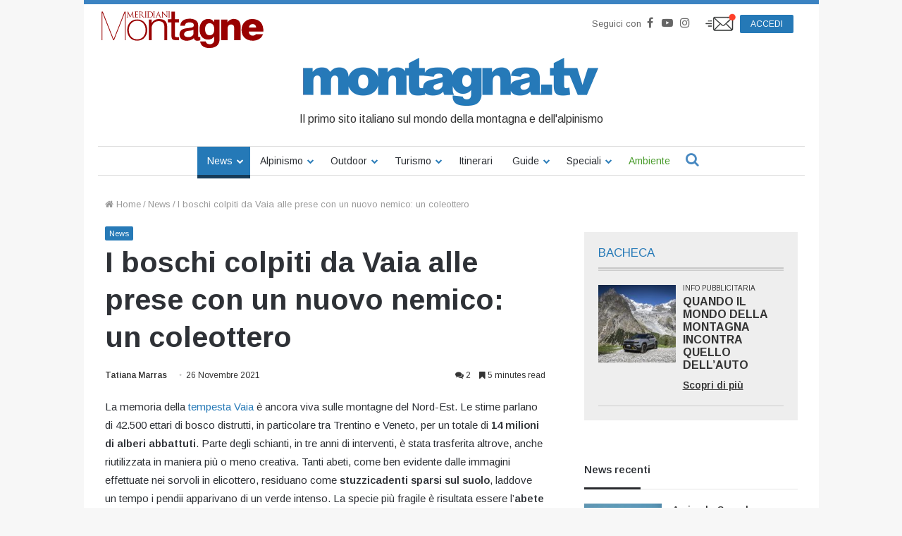

--- FILE ---
content_type: text/html; charset=UTF-8
request_url: https://www.montagna.tv/191718/i-boschi-colpiti-da-vaia-alle-prese-con-un-nuovo-nemico-un-coleottero/
body_size: 38791
content:


<!DOCTYPE html>
<html lang="it-IT">

<head>
    <meta charset="UTF-8" />
    <link rel="profile" href="http://gmpg.org/xfn/11" />
    <link rel="pingback" href="https://www.montagna.tv/xmlrpc.php" />
    <meta name='robots' content='index, follow, max-image-preview:large, max-snippet:-1, max-video-preview:-1' />
	<style>img:is([sizes="auto" i], [sizes^="auto," i]) { contain-intrinsic-size: 3000px 1500px }</style>
	
	<!-- This site is optimized with the Yoast SEO plugin v23.7 - https://yoast.com/wordpress/plugins/seo/ -->
	<title>I boschi colpiti da Vaia alle prese con un nuovo nemico: un coleottero - Montagna.TV</title>
	<meta name="description" content="I boschi colpiti dalla tempesta Vaia si trovano oggi ad affrontare un nuovo nemico, che stavolta non è di passaggio: il bostrico. " />
	<link rel="canonical" href="https://www.montagna.tv/191718/i-boschi-colpiti-da-vaia-alle-prese-con-un-nuovo-nemico-un-coleottero/" />
	<meta property="og:locale" content="it_IT" />
	<meta property="og:type" content="article" />
	<meta property="og:title" content="I boschi colpiti da Vaia alle prese con un nuovo nemico: un coleottero - Montagna.TV" />
	<meta property="og:description" content="I boschi colpiti dalla tempesta Vaia si trovano oggi ad affrontare un nuovo nemico, che stavolta non è di passaggio: il bostrico. " />
	<meta property="og:url" content="https://www.montagna.tv/191718/i-boschi-colpiti-da-vaia-alle-prese-con-un-nuovo-nemico-un-coleottero/" />
	<meta property="og:site_name" content="Montagna.TV" />
	<meta property="article:publisher" content="https://www.facebook.com/montagnaTv/" />
	<meta property="article:published_time" content="2021-11-26T14:40:20+00:00" />
	<meta property="og:image" content="https://www.montagna.tv/wp-content/uploads/2021/11/Mehrere_Buchdrucker_Borkenkafer-1-e1637836352465.jpg" />
	<meta property="og:image:width" content="1200" />
	<meta property="og:image:height" content="791" />
	<meta property="og:image:type" content="image/jpeg" />
	<meta name="author" content="Tatiana Marras" />
	<meta name="twitter:card" content="summary_large_image" />
	<meta name="twitter:creator" content="@montagnaTv" />
	<meta name="twitter:site" content="@montagnaTv" />
	<meta name="twitter:label1" content="Scritto da" />
	<meta name="twitter:data1" content="Tatiana Marras" />
	<meta name="twitter:label2" content="Tempo di lettura stimato" />
	<meta name="twitter:data2" content="7 minuti" />
	<script type="application/ld+json" class="yoast-schema-graph">{"@context":"https://schema.org","@graph":[{"@type":"Article","@id":"https://www.montagna.tv/191718/i-boschi-colpiti-da-vaia-alle-prese-con-un-nuovo-nemico-un-coleottero/#article","isPartOf":{"@id":"https://www.montagna.tv/191718/i-boschi-colpiti-da-vaia-alle-prese-con-un-nuovo-nemico-un-coleottero/"},"author":{"name":"Tatiana Marras","@id":"https://www.montagna.tv/#/schema/person/b43a4f1931796024c0fb4e0731ed1710"},"headline":"I boschi colpiti da Vaia alle prese con un nuovo nemico: un coleottero","datePublished":"2021-11-26T14:40:20+00:00","dateModified":"2021-11-26T14:40:20+00:00","mainEntityOfPage":{"@id":"https://www.montagna.tv/191718/i-boschi-colpiti-da-vaia-alle-prese-con-un-nuovo-nemico-un-coleottero/"},"wordCount":1427,"commentCount":2,"publisher":{"@id":"https://www.montagna.tv/#organization"},"image":{"@id":"https://www.montagna.tv/191718/i-boschi-colpiti-da-vaia-alle-prese-con-un-nuovo-nemico-un-coleottero/#primaryimage"},"thumbnailUrl":"https://www.montagna.tv/wp-content/uploads/2021/11/Mehrere_Buchdrucker_Borkenkafer-1-e1637836352465.jpg","keywords":["bostrico","tempesta Vaia"],"articleSection":["News"],"inLanguage":"it-IT","potentialAction":[{"@type":"CommentAction","name":"Comment","target":["https://www.montagna.tv/191718/i-boschi-colpiti-da-vaia-alle-prese-con-un-nuovo-nemico-un-coleottero/#respond"]}]},{"@type":"WebPage","@id":"https://www.montagna.tv/191718/i-boschi-colpiti-da-vaia-alle-prese-con-un-nuovo-nemico-un-coleottero/","url":"https://www.montagna.tv/191718/i-boschi-colpiti-da-vaia-alle-prese-con-un-nuovo-nemico-un-coleottero/","name":"I boschi colpiti da Vaia alle prese con un nuovo nemico: un coleottero - Montagna.TV","isPartOf":{"@id":"https://www.montagna.tv/#website"},"primaryImageOfPage":{"@id":"https://www.montagna.tv/191718/i-boschi-colpiti-da-vaia-alle-prese-con-un-nuovo-nemico-un-coleottero/#primaryimage"},"image":{"@id":"https://www.montagna.tv/191718/i-boschi-colpiti-da-vaia-alle-prese-con-un-nuovo-nemico-un-coleottero/#primaryimage"},"thumbnailUrl":"https://www.montagna.tv/wp-content/uploads/2021/11/Mehrere_Buchdrucker_Borkenkafer-1-e1637836352465.jpg","datePublished":"2021-11-26T14:40:20+00:00","dateModified":"2021-11-26T14:40:20+00:00","description":"I boschi colpiti dalla tempesta Vaia si trovano oggi ad affrontare un nuovo nemico, che stavolta non è di passaggio: il bostrico. ","inLanguage":"it-IT","potentialAction":[{"@type":"ReadAction","target":["https://www.montagna.tv/191718/i-boschi-colpiti-da-vaia-alle-prese-con-un-nuovo-nemico-un-coleottero/"]}]},{"@type":"ImageObject","inLanguage":"it-IT","@id":"https://www.montagna.tv/191718/i-boschi-colpiti-da-vaia-alle-prese-con-un-nuovo-nemico-un-coleottero/#primaryimage","url":"https://www.montagna.tv/wp-content/uploads/2021/11/Mehrere_Buchdrucker_Borkenkafer-1-e1637836352465.jpg","contentUrl":"https://www.montagna.tv/wp-content/uploads/2021/11/Mehrere_Buchdrucker_Borkenkafer-1-e1637836352465.jpg","width":1200,"height":791},{"@type":"WebSite","@id":"https://www.montagna.tv/#website","url":"https://www.montagna.tv/","name":"Montagna.TV","description":"Le notizie della montagna in tempo reale","publisher":{"@id":"https://www.montagna.tv/#organization"},"potentialAction":[{"@type":"SearchAction","target":{"@type":"EntryPoint","urlTemplate":"https://www.montagna.tv/?s={search_term_string}"},"query-input":{"@type":"PropertyValueSpecification","valueRequired":true,"valueName":"search_term_string"}}],"inLanguage":"it-IT"},{"@type":"Organization","@id":"https://www.montagna.tv/#organization","name":"Montagna.TV","url":"https://www.montagna.tv/","logo":{"@type":"ImageObject","inLanguage":"it-IT","@id":"https://www.montagna.tv/#/schema/logo/image/","url":"https://www.montagna.tv/wp-content/uploads/2016/02/montagnatv_logo_20160203_rev2.png","contentUrl":"https://www.montagna.tv/wp-content/uploads/2016/02/montagnatv_logo_20160203_rev2.png","width":434,"height":69,"caption":"Montagna.TV"},"image":{"@id":"https://www.montagna.tv/#/schema/logo/image/"},"sameAs":["https://www.facebook.com/montagnaTv/","https://x.com/montagnaTv","https://www.instagram.com/montagna.tv/","https://www.youtube.com/channel/UCfudDWA_frNrE8cyfGPseGg"]},{"@type":"Person","@id":"https://www.montagna.tv/#/schema/person/b43a4f1931796024c0fb4e0731ed1710","name":"Tatiana Marras","image":{"@type":"ImageObject","inLanguage":"it-IT","@id":"https://www.montagna.tv/#/schema/person/image/","url":"https://secure.gravatar.com/avatar/c6964eaa775cc08b295c0fa1f435cfb6eff9e0f52b0ea1ddbb0b3f09d25448d3?s=96&d=mm&r=g","contentUrl":"https://secure.gravatar.com/avatar/c6964eaa775cc08b295c0fa1f435cfb6eff9e0f52b0ea1ddbb0b3f09d25448d3?s=96&d=mm&r=g","caption":"Tatiana Marras"},"url":"https://www.montagna.tv/author/tatiana/"}]}</script>
	<!-- / Yoast SEO plugin. -->


<link rel="alternate" type="application/rss+xml" title="Montagna.TV &raquo; Feed" href="https://www.montagna.tv/feed/" />
<link rel="alternate" type="application/rss+xml" title="Montagna.TV &raquo; Feed dei commenti" href="https://www.montagna.tv/comments/feed/" />
<link rel="alternate" type="application/rss+xml" title="Montagna.TV &raquo; I boschi colpiti da Vaia alle prese con un nuovo nemico: un coleottero Feed dei commenti" href="https://www.montagna.tv/191718/i-boschi-colpiti-da-vaia-alle-prese-con-un-nuovo-nemico-un-coleottero/feed/" />
<link rel='stylesheet' id='toolset_bootstrap_4-css' href='https://www.montagna.tv/wp-content/plugins/layouts/vendor/toolset/toolset-common/res/lib/bootstrap4/css/bootstrap.min.css?ver=4.5.3' type='text/css' media='screen' />
<style id='wp-block-library-theme-inline-css' type='text/css'>
.wp-block-audio :where(figcaption){color:#555;font-size:13px;text-align:center}.is-dark-theme .wp-block-audio :where(figcaption){color:#ffffffa6}.wp-block-audio{margin:0 0 1em}.wp-block-code{border:1px solid #ccc;border-radius:4px;font-family:Menlo,Consolas,monaco,monospace;padding:.8em 1em}.wp-block-embed :where(figcaption){color:#555;font-size:13px;text-align:center}.is-dark-theme .wp-block-embed :where(figcaption){color:#ffffffa6}.wp-block-embed{margin:0 0 1em}.blocks-gallery-caption{color:#555;font-size:13px;text-align:center}.is-dark-theme .blocks-gallery-caption{color:#ffffffa6}:root :where(.wp-block-image figcaption){color:#555;font-size:13px;text-align:center}.is-dark-theme :root :where(.wp-block-image figcaption){color:#ffffffa6}.wp-block-image{margin:0 0 1em}.wp-block-pullquote{border-bottom:4px solid;border-top:4px solid;color:currentColor;margin-bottom:1.75em}.wp-block-pullquote cite,.wp-block-pullquote footer,.wp-block-pullquote__citation{color:currentColor;font-size:.8125em;font-style:normal;text-transform:uppercase}.wp-block-quote{border-left:.25em solid;margin:0 0 1.75em;padding-left:1em}.wp-block-quote cite,.wp-block-quote footer{color:currentColor;font-size:.8125em;font-style:normal;position:relative}.wp-block-quote:where(.has-text-align-right){border-left:none;border-right:.25em solid;padding-left:0;padding-right:1em}.wp-block-quote:where(.has-text-align-center){border:none;padding-left:0}.wp-block-quote.is-large,.wp-block-quote.is-style-large,.wp-block-quote:where(.is-style-plain){border:none}.wp-block-search .wp-block-search__label{font-weight:700}.wp-block-search__button{border:1px solid #ccc;padding:.375em .625em}:where(.wp-block-group.has-background){padding:1.25em 2.375em}.wp-block-separator.has-css-opacity{opacity:.4}.wp-block-separator{border:none;border-bottom:2px solid;margin-left:auto;margin-right:auto}.wp-block-separator.has-alpha-channel-opacity{opacity:1}.wp-block-separator:not(.is-style-wide):not(.is-style-dots){width:100px}.wp-block-separator.has-background:not(.is-style-dots){border-bottom:none;height:1px}.wp-block-separator.has-background:not(.is-style-wide):not(.is-style-dots){height:2px}.wp-block-table{margin:0 0 1em}.wp-block-table td,.wp-block-table th{word-break:normal}.wp-block-table :where(figcaption){color:#555;font-size:13px;text-align:center}.is-dark-theme .wp-block-table :where(figcaption){color:#ffffffa6}.wp-block-video :where(figcaption){color:#555;font-size:13px;text-align:center}.is-dark-theme .wp-block-video :where(figcaption){color:#ffffffa6}.wp-block-video{margin:0 0 1em}:root :where(.wp-block-template-part.has-background){margin-bottom:0;margin-top:0;padding:1.25em 2.375em}
</style>
<style id='classic-theme-styles-inline-css' type='text/css'>
/*! This file is auto-generated */
.wp-block-button__link{color:#fff;background-color:#32373c;border-radius:9999px;box-shadow:none;text-decoration:none;padding:calc(.667em + 2px) calc(1.333em + 2px);font-size:1.125em}.wp-block-file__button{background:#32373c;color:#fff;text-decoration:none}
</style>
<style id='global-styles-inline-css' type='text/css'>
:root{--wp--preset--aspect-ratio--square: 1;--wp--preset--aspect-ratio--4-3: 4/3;--wp--preset--aspect-ratio--3-4: 3/4;--wp--preset--aspect-ratio--3-2: 3/2;--wp--preset--aspect-ratio--2-3: 2/3;--wp--preset--aspect-ratio--16-9: 16/9;--wp--preset--aspect-ratio--9-16: 9/16;--wp--preset--color--black: #000000;--wp--preset--color--cyan-bluish-gray: #abb8c3;--wp--preset--color--white: #ffffff;--wp--preset--color--pale-pink: #f78da7;--wp--preset--color--vivid-red: #cf2e2e;--wp--preset--color--luminous-vivid-orange: #ff6900;--wp--preset--color--luminous-vivid-amber: #fcb900;--wp--preset--color--light-green-cyan: #7bdcb5;--wp--preset--color--vivid-green-cyan: #00d084;--wp--preset--color--pale-cyan-blue: #8ed1fc;--wp--preset--color--vivid-cyan-blue: #0693e3;--wp--preset--color--vivid-purple: #9b51e0;--wp--preset--gradient--vivid-cyan-blue-to-vivid-purple: linear-gradient(135deg,rgba(6,147,227,1) 0%,rgb(155,81,224) 100%);--wp--preset--gradient--light-green-cyan-to-vivid-green-cyan: linear-gradient(135deg,rgb(122,220,180) 0%,rgb(0,208,130) 100%);--wp--preset--gradient--luminous-vivid-amber-to-luminous-vivid-orange: linear-gradient(135deg,rgba(252,185,0,1) 0%,rgba(255,105,0,1) 100%);--wp--preset--gradient--luminous-vivid-orange-to-vivid-red: linear-gradient(135deg,rgba(255,105,0,1) 0%,rgb(207,46,46) 100%);--wp--preset--gradient--very-light-gray-to-cyan-bluish-gray: linear-gradient(135deg,rgb(238,238,238) 0%,rgb(169,184,195) 100%);--wp--preset--gradient--cool-to-warm-spectrum: linear-gradient(135deg,rgb(74,234,220) 0%,rgb(151,120,209) 20%,rgb(207,42,186) 40%,rgb(238,44,130) 60%,rgb(251,105,98) 80%,rgb(254,248,76) 100%);--wp--preset--gradient--blush-light-purple: linear-gradient(135deg,rgb(255,206,236) 0%,rgb(152,150,240) 100%);--wp--preset--gradient--blush-bordeaux: linear-gradient(135deg,rgb(254,205,165) 0%,rgb(254,45,45) 50%,rgb(107,0,62) 100%);--wp--preset--gradient--luminous-dusk: linear-gradient(135deg,rgb(255,203,112) 0%,rgb(199,81,192) 50%,rgb(65,88,208) 100%);--wp--preset--gradient--pale-ocean: linear-gradient(135deg,rgb(255,245,203) 0%,rgb(182,227,212) 50%,rgb(51,167,181) 100%);--wp--preset--gradient--electric-grass: linear-gradient(135deg,rgb(202,248,128) 0%,rgb(113,206,126) 100%);--wp--preset--gradient--midnight: linear-gradient(135deg,rgb(2,3,129) 0%,rgb(40,116,252) 100%);--wp--preset--font-size--small: 13px;--wp--preset--font-size--medium: 20px;--wp--preset--font-size--large: 36px;--wp--preset--font-size--x-large: 42px;--wp--preset--spacing--20: 0.44rem;--wp--preset--spacing--30: 0.67rem;--wp--preset--spacing--40: 1rem;--wp--preset--spacing--50: 1.5rem;--wp--preset--spacing--60: 2.25rem;--wp--preset--spacing--70: 3.38rem;--wp--preset--spacing--80: 5.06rem;--wp--preset--shadow--natural: 6px 6px 9px rgba(0, 0, 0, 0.2);--wp--preset--shadow--deep: 12px 12px 50px rgba(0, 0, 0, 0.4);--wp--preset--shadow--sharp: 6px 6px 0px rgba(0, 0, 0, 0.2);--wp--preset--shadow--outlined: 6px 6px 0px -3px rgba(255, 255, 255, 1), 6px 6px rgba(0, 0, 0, 1);--wp--preset--shadow--crisp: 6px 6px 0px rgba(0, 0, 0, 1);}:where(.is-layout-flex){gap: 0.5em;}:where(.is-layout-grid){gap: 0.5em;}body .is-layout-flex{display: flex;}.is-layout-flex{flex-wrap: wrap;align-items: center;}.is-layout-flex > :is(*, div){margin: 0;}body .is-layout-grid{display: grid;}.is-layout-grid > :is(*, div){margin: 0;}:where(.wp-block-columns.is-layout-flex){gap: 2em;}:where(.wp-block-columns.is-layout-grid){gap: 2em;}:where(.wp-block-post-template.is-layout-flex){gap: 1.25em;}:where(.wp-block-post-template.is-layout-grid){gap: 1.25em;}.has-black-color{color: var(--wp--preset--color--black) !important;}.has-cyan-bluish-gray-color{color: var(--wp--preset--color--cyan-bluish-gray) !important;}.has-white-color{color: var(--wp--preset--color--white) !important;}.has-pale-pink-color{color: var(--wp--preset--color--pale-pink) !important;}.has-vivid-red-color{color: var(--wp--preset--color--vivid-red) !important;}.has-luminous-vivid-orange-color{color: var(--wp--preset--color--luminous-vivid-orange) !important;}.has-luminous-vivid-amber-color{color: var(--wp--preset--color--luminous-vivid-amber) !important;}.has-light-green-cyan-color{color: var(--wp--preset--color--light-green-cyan) !important;}.has-vivid-green-cyan-color{color: var(--wp--preset--color--vivid-green-cyan) !important;}.has-pale-cyan-blue-color{color: var(--wp--preset--color--pale-cyan-blue) !important;}.has-vivid-cyan-blue-color{color: var(--wp--preset--color--vivid-cyan-blue) !important;}.has-vivid-purple-color{color: var(--wp--preset--color--vivid-purple) !important;}.has-black-background-color{background-color: var(--wp--preset--color--black) !important;}.has-cyan-bluish-gray-background-color{background-color: var(--wp--preset--color--cyan-bluish-gray) !important;}.has-white-background-color{background-color: var(--wp--preset--color--white) !important;}.has-pale-pink-background-color{background-color: var(--wp--preset--color--pale-pink) !important;}.has-vivid-red-background-color{background-color: var(--wp--preset--color--vivid-red) !important;}.has-luminous-vivid-orange-background-color{background-color: var(--wp--preset--color--luminous-vivid-orange) !important;}.has-luminous-vivid-amber-background-color{background-color: var(--wp--preset--color--luminous-vivid-amber) !important;}.has-light-green-cyan-background-color{background-color: var(--wp--preset--color--light-green-cyan) !important;}.has-vivid-green-cyan-background-color{background-color: var(--wp--preset--color--vivid-green-cyan) !important;}.has-pale-cyan-blue-background-color{background-color: var(--wp--preset--color--pale-cyan-blue) !important;}.has-vivid-cyan-blue-background-color{background-color: var(--wp--preset--color--vivid-cyan-blue) !important;}.has-vivid-purple-background-color{background-color: var(--wp--preset--color--vivid-purple) !important;}.has-black-border-color{border-color: var(--wp--preset--color--black) !important;}.has-cyan-bluish-gray-border-color{border-color: var(--wp--preset--color--cyan-bluish-gray) !important;}.has-white-border-color{border-color: var(--wp--preset--color--white) !important;}.has-pale-pink-border-color{border-color: var(--wp--preset--color--pale-pink) !important;}.has-vivid-red-border-color{border-color: var(--wp--preset--color--vivid-red) !important;}.has-luminous-vivid-orange-border-color{border-color: var(--wp--preset--color--luminous-vivid-orange) !important;}.has-luminous-vivid-amber-border-color{border-color: var(--wp--preset--color--luminous-vivid-amber) !important;}.has-light-green-cyan-border-color{border-color: var(--wp--preset--color--light-green-cyan) !important;}.has-vivid-green-cyan-border-color{border-color: var(--wp--preset--color--vivid-green-cyan) !important;}.has-pale-cyan-blue-border-color{border-color: var(--wp--preset--color--pale-cyan-blue) !important;}.has-vivid-cyan-blue-border-color{border-color: var(--wp--preset--color--vivid-cyan-blue) !important;}.has-vivid-purple-border-color{border-color: var(--wp--preset--color--vivid-purple) !important;}.has-vivid-cyan-blue-to-vivid-purple-gradient-background{background: var(--wp--preset--gradient--vivid-cyan-blue-to-vivid-purple) !important;}.has-light-green-cyan-to-vivid-green-cyan-gradient-background{background: var(--wp--preset--gradient--light-green-cyan-to-vivid-green-cyan) !important;}.has-luminous-vivid-amber-to-luminous-vivid-orange-gradient-background{background: var(--wp--preset--gradient--luminous-vivid-amber-to-luminous-vivid-orange) !important;}.has-luminous-vivid-orange-to-vivid-red-gradient-background{background: var(--wp--preset--gradient--luminous-vivid-orange-to-vivid-red) !important;}.has-very-light-gray-to-cyan-bluish-gray-gradient-background{background: var(--wp--preset--gradient--very-light-gray-to-cyan-bluish-gray) !important;}.has-cool-to-warm-spectrum-gradient-background{background: var(--wp--preset--gradient--cool-to-warm-spectrum) !important;}.has-blush-light-purple-gradient-background{background: var(--wp--preset--gradient--blush-light-purple) !important;}.has-blush-bordeaux-gradient-background{background: var(--wp--preset--gradient--blush-bordeaux) !important;}.has-luminous-dusk-gradient-background{background: var(--wp--preset--gradient--luminous-dusk) !important;}.has-pale-ocean-gradient-background{background: var(--wp--preset--gradient--pale-ocean) !important;}.has-electric-grass-gradient-background{background: var(--wp--preset--gradient--electric-grass) !important;}.has-midnight-gradient-background{background: var(--wp--preset--gradient--midnight) !important;}.has-small-font-size{font-size: var(--wp--preset--font-size--small) !important;}.has-medium-font-size{font-size: var(--wp--preset--font-size--medium) !important;}.has-large-font-size{font-size: var(--wp--preset--font-size--large) !important;}.has-x-large-font-size{font-size: var(--wp--preset--font-size--x-large) !important;}
:where(.wp-block-post-template.is-layout-flex){gap: 1.25em;}:where(.wp-block-post-template.is-layout-grid){gap: 1.25em;}
:where(.wp-block-columns.is-layout-flex){gap: 2em;}:where(.wp-block-columns.is-layout-grid){gap: 2em;}
:root :where(.wp-block-pullquote){font-size: 1.5em;line-height: 1.6;}
</style>
<link rel='stylesheet' id='wc-gallery-style-css' href='https://www.montagna.tv/wp-content/plugins/wc-gallery/includes/css/style.css?ver=1.67' type='text/css' media='all' />
<link rel='stylesheet' id='wc-gallery-popup-style-css' href='https://www.montagna.tv/wp-content/plugins/wc-gallery/includes/css/magnific-popup.css?ver=1.1.0' type='text/css' media='all' />
<link rel='stylesheet' id='wc-gallery-flexslider-style-css' href='https://www.montagna.tv/wp-content/plugins/wc-gallery/includes/vendors/flexslider/flexslider.css?ver=2.6.1' type='text/css' media='all' />
<link rel='stylesheet' id='wc-gallery-owlcarousel-style-css' href='https://www.montagna.tv/wp-content/plugins/wc-gallery/includes/vendors/owlcarousel/assets/owl.carousel.css?ver=2.1.4' type='text/css' media='all' />
<link rel='stylesheet' id='wc-gallery-owlcarousel-theme-style-css' href='https://www.montagna.tv/wp-content/plugins/wc-gallery/includes/vendors/owlcarousel/assets/owl.theme.default.css?ver=2.1.4' type='text/css' media='all' />
<link rel='stylesheet' id='easy-social-share-buttons-css' href='https://www.montagna.tv/wp-content/plugins/easy-social-share-buttons3/assets/css/metro-retina/easy-social-share-buttons.min.css?ver=3.3.1' type='text/css' media='all' />
<link rel='stylesheet' id='easy-social-share-buttons-mailform-css' href='https://www.montagna.tv/wp-content/plugins/easy-social-share-buttons3/assets/css/essb-mailform.min.css?ver=3.3.1' type='text/css' media='all' />
<link rel='stylesheet' id='essb-cct-style-css' href='https://www.montagna.tv/wp-content/plugins/easy-social-share-buttons3/lib/modules/click-to-tweet/assets/css/styles.css?ver=3.3.1' type='text/css' media='all' />
<link rel='stylesheet' id='toolset-common-css' href='https://www.montagna.tv/wp-content/plugins/layouts/vendor/toolset/toolset-common/res/css/toolset-common.css?ver=4.4.0' type='text/css' media='screen' />
<link rel='stylesheet' id='tie-css-base-css' href='https://www.montagna.tv/wp-content/themes/jannah/assets/css/base.min.css?ver=4.3.1' type='text/css' media='all' />
<link rel='stylesheet' id='tie-css-styles-css' href='https://www.montagna.tv/wp-content/themes/jannah/assets/css/style.min.css?ver=4.3.1' type='text/css' media='all' />
<link rel='stylesheet' id='tie-css-widgets-css' href='https://www.montagna.tv/wp-content/themes/jannah/assets/css/widgets.min.css?ver=4.3.1' type='text/css' media='all' />
<link rel='stylesheet' id='tie-css-helpers-css' href='https://www.montagna.tv/wp-content/themes/jannah/assets/css/helpers.min.css?ver=4.3.1' type='text/css' media='all' />
<link rel='stylesheet' id='tie-css-single-css' href='https://www.montagna.tv/wp-content/themes/jannah/assets/css/single.min.css?ver=4.3.1' type='text/css' media='all' />
<link rel='stylesheet' id='tie-css-print-css' href='https://www.montagna.tv/wp-content/themes/jannah/assets/css/print.css?ver=4.3.1' type='text/css' media='print' />
<link rel='stylesheet' id='owlcarousel-css-css' href='https://www.montagna.tv/wp-content/themes/montagnatv2023/assets/js/libs/owlcarousel/dist/assets/owl.carousel.min.css?ver=308a11c369bf3a84c135623f0dd9fbf8' type='text/css' media='all' />
<link rel='stylesheet' id='owlcarousel-theme-css-css' href='https://www.montagna.tv/wp-content/themes/montagnatv2023/assets/js/libs/owlcarousel/dist/assets/owl.theme.default.min.css?ver=308a11c369bf3a84c135623f0dd9fbf8' type='text/css' media='all' />
<link rel='stylesheet' id='advertorial-css-css' href='https://www.montagna.tv/wp-content/themes/montagnatv2023/assets/css/advertorial.css?ver=308a11c369bf3a84c135623f0dd9fbf8' type='text/css' media='all' />
<link rel='stylesheet' id='tie-css-style-custom-css' href='https://www.montagna.tv/wp-content/themes/jannah/assets/custom-css/style-custom.css?ver=18358' type='text/css' media='all' />
<style id='tie-css-style-custom-inline-css' type='text/css'>
.brand-title,a:hover,#tie-popup-search-submit,#logo.text-logo a,.theme-header nav .components #search-submit:hover,.theme-header .header-nav .components > li:hover > a,.theme-header .header-nav .components li a:hover,.main-menu ul.cats-vertical li a.is-active,.main-menu ul.cats-vertical li a:hover,.main-nav li.mega-menu .post-meta a:hover,.main-nav li.mega-menu .post-box-title a:hover,.search-in-main-nav.autocomplete-suggestions a:hover,#main-nav .menu ul li:hover > a,#main-nav .menu ul li.current-menu-item:not(.mega-link-column) > a,.top-nav .menu li:hover > a,.top-nav .menu > .tie-current-menu > a,.search-in-top-nav.autocomplete-suggestions .post-title a:hover,div.mag-box .mag-box-options .mag-box-filter-links a.active,.mag-box-filter-links .flexMenu-viewMore:hover > a,.stars-rating-active,body .tabs.tabs .active > a,.video-play-icon,.spinner-circle:after,#go-to-content:hover,.comment-list .comment-author .fn,.commentlist .comment-author .fn,blockquote::before,blockquote cite,blockquote.quote-simple p,.multiple-post-pages a:hover,#story-index li .is-current,.latest-tweets-widget .twitter-icon-wrap span,.wide-slider-nav-wrapper .slide,.wide-next-prev-slider-wrapper .tie-slider-nav li:hover span,#instagram-link:hover,.review-final-score h3,#mobile-menu-icon:hover .menu-text,.entry a,.entry .post-bottom-meta a[href]:hover,.widget.tie-weather-widget .icon-basecloud-bg:after,q a,blockquote a,.site-footer a:hover,.site-footer .stars-rating-active,.site-footer .twitter-icon-wrap span,.site-info a:hover{color: #2579b7;}[type='submit'],.button,.generic-button a,.generic-button button,.theme-header .header-nav .comp-sub-menu a.button.guest-btn:hover,.theme-header .header-nav .comp-sub-menu a.checkout-button,nav.main-nav .menu > li.tie-current-menu > a,nav.main-nav .menu > li:hover > a,.main-menu .mega-links-head:after,#main-nav .mega-menu.mega-cat .cats-horizontal li a.is-active,#mobile-menu-icon:hover .nav-icon,#mobile-menu-icon:hover .nav-icon:before,#mobile-menu-icon:hover .nav-icon:after,.search-in-main-nav.autocomplete-suggestions a.button,.search-in-top-nav.autocomplete-suggestions a.button,.spinner > div,.post-cat,.pages-numbers li.current span,.multiple-post-pages > span,#tie-wrapper .mejs-container .mejs-controls,.mag-box-filter-links a:hover,.slider-arrow-nav a:not(.pagination-disabled):hover,.comment-list .reply a:hover,.commentlist .reply a:hover,#reading-position-indicator,#story-index-icon,.videos-block .playlist-title,.review-percentage .review-item span span,.tie-slick-dots li.slick-active button,.tie-slick-dots li button:hover,.digital-rating-static,.timeline-widget li a:hover .date:before,#wp-calendar #today,.posts-list-counter li:before,.cat-counter a + span,.tie-slider-nav li span:hover,.fullwidth-area .widget_tag_cloud .tagcloud a:hover,.magazine2:not(.block-head-4) .dark-widgetized-area ul.tabs a:hover,.magazine2:not(.block-head-4) .dark-widgetized-area ul.tabs .active a,.magazine1 .dark-widgetized-area ul.tabs a:hover,.magazine1 .dark-widgetized-area ul.tabs .active a,.block-head-4.magazine2 .dark-widgetized-area .tabs.tabs .active a,.block-head-4.magazine2 .dark-widgetized-area .tabs > .active a:before,.block-head-4.magazine2 .dark-widgetized-area .tabs > .active a:after,.demo_store,.demo #logo:after,.widget.tie-weather-widget,span.video-close-btn:hover,#go-to-top,.latest-tweets-widget .slider-links .button:not(:hover){background-color: #2579b7;color: #FFFFFF;}.tie-weather-widget .widget-title h4,.block-head-4.magazine2 #footer .tabs .active a:hover{color: #FFFFFF;}pre,code,.pages-numbers li.current span,.theme-header .header-nav .comp-sub-menu a.button.guest-btn:hover,.multiple-post-pages > span,.post-content-slideshow .tie-slider-nav li span:hover,#tie-body .tie-slider-nav li > span:hover,#instagram-link:before,#instagram-link:after,.slider-arrow-nav a:not(.pagination-disabled):hover,.main-nav .mega-menu.mega-cat .cats-horizontal li a.is-active, .main-nav .mega-menu.mega-cat .cats-horizontal li a:hover,.main-menu .menu > li > .menu-sub-content{border-color: #2579b7;}.main-menu .menu > li.tie-current-menu{border-bottom-color: #2579b7;}.top-nav .menu li.menu-item-has-children:hover > a:before{border-top-color: #2579b7;}.main-nav .main-menu .menu > li.tie-current-menu > a:before,.main-nav .main-menu .menu > li:hover > a:before{border-top-color: #FFFFFF;}header.main-nav-light .main-nav .menu-item-has-children li:hover > a:before,header.main-nav-light .main-nav .mega-menu li:hover > a:before{border-left-color: #2579b7;}.rtl header.main-nav-light .main-nav .menu-item-has-children li:hover > a:before,.rtl header.main-nav-light .main-nav .mega-menu li:hover > a:before{border-right-color: #2579b7;border-left-color: transparent;}.top-nav ul.menu li .menu-item-has-children:hover > a:before{border-top-color: transparent;border-left-color: #2579b7;}.rtl .top-nav ul.menu li .menu-item-has-children:hover > a:before{border-left-color: transparent;border-right-color: #2579b7;}::-moz-selection{background-color: #2579b7;color: #FFFFFF;}::selection{background-color: #2579b7;color: #FFFFFF;}circle.circle_bar{stroke: #2579b7;}#reading-position-indicator{box-shadow: 0 0 10px rgba( 37,121,183,0.7);}#tie-popup-search-submit:hover,#logo.text-logo a:hover,.entry a:hover,.block-head-4.magazine2 .site-footer .tabs li a:hover,q a:hover,blockquote a:hover{color: #004785;}.button:hover,input[type='submit']:hover,.generic-button a:hover,.generic-button button:hover,a.post-cat:hover,.site-footer .button:hover,.site-footer [type='submit']:hover,.search-in-main-nav.autocomplete-suggestions a.button:hover,.search-in-top-nav.autocomplete-suggestions a.button:hover,.theme-header .header-nav .comp-sub-menu a.checkout-button:hover{background-color: #004785;color: #FFFFFF;}.theme-header .header-nav .comp-sub-menu a.checkout-button:not(:hover),.entry a.button{color: #FFFFFF;}#story-index.is-compact ul{background-color: #2579b7;}#story-index.is-compact ul li a,#story-index.is-compact ul li .is-current{color: #FFFFFF;}#tie-body .mag-box-title h3 a,#tie-body .block-more-button{color: #2579b7;}#tie-body .mag-box-title h3 a:hover,#tie-body .block-more-button:hover{color: #004785;}#tie-body .mag-box-title{color: #2579b7;}#tie-body .mag-box-title:after,#tie-body #footer .widget-title:after{background-color: #2579b7;}
</style>
<link rel='stylesheet' id='jannah-child-css-css' href='https://www.montagna.tv/wp-content/themes/montagnatv2023/assets/css/style.css?ver=2.5' type='text/css' media='all' />
<link rel='stylesheet' id='gallery-css-css' href='https://www.montagna.tv/wp-content/themes/montagnatv2023/assets/css/gallery.css?ver=308a11c369bf3a84c135623f0dd9fbf8' type='text/css' media='all' />
<link rel='stylesheet' id='fancybox-css-css' href='https://www.montagna.tv/wp-content/themes/montagnatv2023/assets/js/libs/fancybox/jquery.fancybox.min.css?ver=308a11c369bf3a84c135623f0dd9fbf8' type='text/css' media='all' />
<link rel='stylesheet' id='confirm-css-css' href='https://www.montagna.tv/wp-content/themes/montagnatv2023/assets/js/libs/confirm/jquery-confirm.min.css?ver=308a11c369bf3a84c135623f0dd9fbf8' type='text/css' media='all' />
<link rel='stylesheet' id='product-css-css' href='https://www.montagna.tv/wp-content/themes/montagnatv2023/assets/css/product.css?ver=308a11c369bf3a84c135623f0dd9fbf8' type='text/css' media='all' />
<link rel='stylesheet' id='product-widget-css-css' href='https://www.montagna.tv/wp-content/themes/montagnatv2023/assets/css/product-widget.css?ver=308a11c369bf3a84c135623f0dd9fbf8' type='text/css' media='all' />
<link rel='stylesheet' id='mg-fontawesome-css' href='https://www.montagna.tv/wp-content/plugins/media-grid/css/font-awesome/css/font-awesome.min.css?ver=4.7.0' type='text/css' media='all' />
<link rel='stylesheet' id='mediaelement-css' href='https://www.montagna.tv/wp-includes/js/mediaelement/mediaelementplayer-legacy.min.css?ver=4.2.17' type='text/css' media='all' />
<link rel='stylesheet' id='wp-mediaelement-css' href='https://www.montagna.tv/wp-includes/js/mediaelement/wp-mediaelement.min.css?ver=308a11c369bf3a84c135623f0dd9fbf8' type='text/css' media='all' />
<link rel='stylesheet' id='mg-frontend-css-css' href='https://www.montagna.tv/wp-content/plugins/media-grid/css/frontend.min.css?ver=6.461' type='text/css' media='all' />
<link rel='stylesheet' id='mg-lightbox-css-css' href='https://www.montagna.tv/wp-content/plugins/media-grid/css/lightbox.min.css?ver=6.461' type='text/css' media='all' />
<link rel='stylesheet' id='mg-galleria-css-css' href='https://www.montagna.tv/wp-content/plugins/media-grid/js/jquery.galleria/themes/mediagrid/galleria.mediagrid.css?ver=6.461' type='text/css' media='all' />
<link rel='stylesheet' id='mg-micro-slider-css-css' href='https://www.montagna.tv/wp-content/plugins/media-grid/js/lc-micro-slider/lc-micro-slider.min.css?ver=1.3' type='text/css' media='all' />
<link rel='stylesheet' id='mg-custom-css-css' href='https://www.montagna.tv/wp-content/plugins/media-grid/css/custom.css?ver=6.461' type='text/css' media='all' />
<script class="_iub_cs_activate-inline" data-iub-purposes="1" type="text/plain" src="https://www.montagna.tv/wp-content/themes/montagnatv2023/assets/js/third-party/teads.js"></script><link rel="https://api.w.org/" href="https://www.montagna.tv/wp-json/" /><link rel="alternate" title="JSON" type="application/json" href="https://www.montagna.tv/wp-json/wp/v2/posts/191718" /><link rel="EditURI" type="application/rsd+xml" title="RSD" href="https://www.montagna.tv/xmlrpc.php?rsd" />

<link rel='shortlink' href='https://www.montagna.tv/?p=191718' />
<link rel="alternate" title="oEmbed (JSON)" type="application/json+oembed" href="https://www.montagna.tv/wp-json/oembed/1.0/embed?url=https%3A%2F%2Fwww.montagna.tv%2F191718%2Fi-boschi-colpiti-da-vaia-alle-prese-con-un-nuovo-nemico-un-coleottero%2F" />
<link rel="alternate" title="oEmbed (XML)" type="text/xml+oembed" href="https://www.montagna.tv/wp-json/oembed/1.0/embed?url=https%3A%2F%2Fwww.montagna.tv%2F191718%2Fi-boschi-colpiti-da-vaia-alle-prese-con-un-nuovo-nemico-un-coleottero%2F&#038;format=xml" />

<script type="text/javascript">var essb_settings = {"ajax_url":"https:\/\/www.montagna.tv\/wp-admin\/admin-ajax.php","essb3_nonce":"8baeac7d6e","essb3_plugin_url":"https:\/\/www.montagna.tv\/wp-content\/plugins\/easy-social-share-buttons3","essb3_facebook_total":true,"essb3_admin_ajax":false,"essb3_internal_counter":false,"essb3_stats":false,"essb3_ga":false,"essb3_ga_mode":"simple","essb3_counter_button_min":0,"essb3_counter_total_min":0,"blog_url":"https:\/\/www.montagna.tv\/","ajax_type":"wp","essb3_postfloat_stay":false,"essb3_no_counter_mailprint":false,"essb3_single_ajax":false,"twitter_counter":"api","post_id":191718};</script><meta http-equiv="X-UA-Compatible" content="IE=edge">
<meta name="theme-color" content="#2579b7" /><meta name="viewport" content="width=device-width, initial-scale=1.0" /> <script> window.addEventListener("load",function(){ var c={script:false,link:false}; function ls(s) { if(!['script','link'].includes(s)||c[s]){return;}c[s]=true; var d=document,f=d.getElementsByTagName(s)[0],j=d.createElement(s); if(s==='script'){j.async=true;j.src='https://www.montagna.tv/wp-content/plugins/wp-views/vendor/toolset/blocks/public/js/frontend.js?v=1.6.6';}else{ j.rel='stylesheet';j.href='https://www.montagna.tv/wp-content/plugins/wp-views/vendor/toolset/blocks/public/css/style.css?v=1.6.6';} f.parentNode.insertBefore(j, f); }; function ex(){ls('script');ls('link')} window.addEventListener("scroll", ex, {once: true}); if (('IntersectionObserver' in window) && ('IntersectionObserverEntry' in window) && ('intersectionRatio' in window.IntersectionObserverEntry.prototype)) { var i = 0, fb = document.querySelectorAll("[class^='tb-']"), o = new IntersectionObserver(es => { es.forEach(e => { o.unobserve(e.target); if (e.intersectionRatio > 0) { ex();o.disconnect();}else{ i++;if(fb.length>i){o.observe(fb[i])}} }) }); if (fb.length) { o.observe(fb[i]) } } }) </script>
	<noscript>
		<link rel="stylesheet" href="https://www.montagna.tv/wp-content/plugins/wp-views/vendor/toolset/blocks/public/css/style.css">
	</noscript>
<!-- Dynamic Widgets by QURL loaded - http://www.dynamic-widgets.com //-->
<link rel="amphtml" href="https://www.montagna.tv/191718/i-boschi-colpiti-da-vaia-alle-prese-con-un-nuovo-nemico-un-coleottero/amp/">	<script type="text/javascript">
	// Media Grid global dynamic vars
	mg_boxMargin = 30;
	mg_boxBorder = 0;
	mg_imgPadding = 0;
	mg_delayed_fx = true;
	mg_filters_behav = 'standard';
	mg_monopage_filter = false;
	mg_lightbox_mode = "mg_classic_lb";
	mg_lb_carousel = false;
	mg_lb_touchswipe = false;
	mg_audio_loop = false;
	mg_rtl = false;
	mg_mobile = 800; 
	
	mg_deeplinked_elems = ['item','category','search','page'];
	mg_full_deeplinking = false;

	// Galleria global vars
	mg_galleria_fx = '';
	mg_galleria_fx_time = 400; 
	mg_galleria_interval = 3000;
	
    // LC micro slider vars
	mg_inl_slider_fx 		= 'overlap';
	mg_inl_slider_easing 	= 'ease';
	mg_inl_slider_fx_time 	= 100; 
	mg_inl_slider_intval 	= 1000;
	mg_inl_slider_play_btn 	= false;
	mg_inl_slider_pause_on_h = false;
	mg_inl_slider_touch 	= true;
	mg_kenburns_timing 		= 3000;
	
	// woocommerce strings - multilang
	mg_add_to_cart_str  = "Add to cart";
	mg_out_of_stock_str = "Out of stock";
    </script>	
	    <script class="_iub_cs_activate-inline" data-iub-purposes="1" type="text/plain" src="https://www.montagna.tv/wp-content/themes/montagnatv2023/assets/js/neodata/neodata.js?ver=106"></script>
    		<style type="text/css" id="wp-custom-css">
			.meridiani-mobile img{width:300px;}
.meta-author-avatar img {
  object-fit: cover;
}
		</style>
			<link rel="preconnect" href="https://fonts.googleapis.com">
	<link rel="preconnect" href="https://fonts.gstatic.com" crossorigin>

    <!-- Google Tag Manager -->
    <script>
        (function(w, d, s, l, i) {
            w[l] = w[l] || [];
            w[l].push({
                'gtm.start': new Date().getTime(),
                event: 'gtm.js'
            });
            var f = d.getElementsByTagName(s)[0],
                j = d.createElement(s),
                dl = l != 'dataLayer' ? '&l=' + l : '';
            j.async = true;
            j.src =
                'https://www.googletagmanager.com/gtm.js?id=' + i + dl;
            f.parentNode.insertBefore(j, f);
        })(window, document, 'script', 'dataLayer', 'GTM-PCH3HP');
    </script>
    <!-- End Google Tag Manager -->
    <!--        <script src="https://assets.evolutionadv.it/montagna_tv/montagna_tv.new.js"></script>
    -->

    <script async src="https://securepubads.g.doubleclick.net/tag/js/gpt.js"></script>
            <!--<script async src="https://assets.evolutionadv.it/montagna_tv/montagna_tv.new.js" data-advertising="true"></script>-->

        <script class="_iub_cs_activate-inline" data-iub-purposes="1" type="text/plain">

            const BASE_JW = "https://cdn.jwplayer.com/";

            const PLAYERPATH = "libraries/rynr0UEj.js";

            const PLAYLISTPATH = "v2/playlists/zHLrfKAl?format=json";

            const PREROLL_CONTAINER_ID = "preroll_container";

            const PREROLL_VIDEO_CONTAINER_CLASS = "video";

            const PREROLL_VIDEO_ID = "preroll_video";

            const PREROLL_CONTAINER_EL = "div";

            const KEY_LOG = "PREROLL ADV - ";

            const ICON_CLOSE_TYPE = "span";

            const ICON_CLOSE_ID = "preroll_icon_close";

            const ICON_CLOSE_CLASS = "icon-Icona_Chiudi";

            const FLOATING_JW_CLASS = "jw-flag-floating";

            const JW_SETUP = {

                playlist: BASE_JW + PLAYLISTPATH,

                autostart: false,

                mute: true,

                floating: {

                    dismissible: false,

                    mode: "always"

                }

            };



            function isLoggingEnabled() {

                return true;

            }



            function isIubendaOk() {

                cname = "_iub";

                var ca = document.cookie.split(";");

                for (var i = 0; i < ca.length; i++) {

                    var c = ca[i];

                    if (c.trim().indexOf(cname) == 0) {

                        return true;

                    }

                }

                return false;

            }



            function injectScript(d, src, callback) {

                let script = d.createElement("script");

                script.classList.add("dynamicload");

                script.setAttribute("src", src);

                script.onload = function() {

                    callback(d);

                };

                d.getElementsByTagName("footer")[0].appendChild(script);

            }



            function injectContainer(d, type, id) {

                const container = d.createElement(type);

                container.setAttribute("id", id);

                d.getElementsByClassName("background-overlay")[0].appendChild(container);

                container.style.display = "none"

                const video = d.createElement(type);

                video.setAttribute("id", PREROLL_VIDEO_ID);

                d.getElementById(id).appendChild(video);

                const iconClose = d.createElement(ICON_CLOSE_TYPE);

                iconClose.setAttribute("id", ICON_CLOSE_ID);

                iconClose.setAttribute("class", ICON_CLOSE_CLASS);

                iconClose.style.display = "none";

                iconClose.innerHTML = '<svg viewBox="0 0 16 16" xmlns="http://www.w3.org/2000/svg"><title>Close</title><path d="M9.525 8l6.159 6.159a1.078 1.078 0 11-1.525 1.525L8 9.524l-6.159 6.16a1.076 1.076 0 01-1.525 0 1.078 1.078 0 010-1.525L6.476 8 .315 1.841A1.078 1.078 0 111.841.316L8 6.476l6.16-6.16a1.078 1.078 0 111.524 1.525L9.524 8z" fill-rule="evenodd"></path></svg>';

                d.getElementById(id).appendChild(iconClose);

            }



            function initListeners(containerID) {

                jwplayer(containerID).on("adError", (message, url) =>

                    manageAdError(message, url)

                );

                jwplayer(containerID).on("adComplete", (ad) => manageAdComplete(ad));

                jwplayer(containerID).on("adImpression", (ad) => manageAdStart(ad));

                jwplayer(containerID).on("fullscreen", (ad) =>

                    manageFullScreenChange(fullscreen)

                );

                jwplayer(containerID).on("adBreakEnd", (ad) =>{



                    document.getElementById(ICON_CLOSE_ID).style.display = "block";

                    manageLoggingEvent("adBreakEnd", ad);

                }

                );

                jwplayer(containerID).on("play", (status) =>

                    manageLoggingEvent("play", status)

                );

                jwplayer(containerID).on("all", (type, res) => {

                    if (type === "fullscreen") {

                        manageFullScreenChange(res.fullscreen)

                    }

                });

                document

                    .querySelector("#" + ICON_CLOSE_ID)

                    .addEventListener("click", closeIconClick);

            }



            function manageFullScreenChange(fullscreen) {

                if (fullscreen) {

                    document.getElementById(PREROLL_VIDEO_ID).classList.remove(FLOATING_JW_CLASS);

                    return;

                }

                document.getElementById(PREROLL_VIDEO_ID).classList.add(FLOATING_JW_CLASS);

            }



            function closeIconClick() {

                jwplayer(PREROLL_VIDEO_ID).stop();

                jwplayer(PREROLL_VIDEO_ID).remove();

                document.getElementById(PREROLL_CONTAINER_ID).remove();

            }



            function manageLoggingEvent(evt, obj) {

                customLog(KEY_LOG + `event ${evt} occurred. Result: `, obj);

            }



            function manageAdComplete(ad) {

                customLog(KEY_LOG + "ad completed, starting video", ad);

                document.getElementById(ICON_CLOSE_ID).style.display = "block";

                jwplayer(PREROLL_VIDEO_ID).stop();

                jwplayer(PREROLL_VIDEO_ID).setMute(false);

            }



            function manageAdError({

                message,

                tag

            }) {

                customLog(KEY_LOG + `ad error: ${message} on url ${tag}`);

                jwplayer(PREROLL_VIDEO_ID).remove();

                customLog(KEY_LOG + "player removed");

            }



            function manageAdStart(ad) {

                customLog(KEY_LOG + "ad start - ", ad);

                document.getElementById(PREROLL_CONTAINER_ID).style.display = "block";

                customLog(KEY_LOG + "show player");

            }



            function startADV(containerID) {

                jwplayer(containerID).play();

                jwplayer(containerID).playAd();

            }



            function initVideoPlayer(d) {

                injectContainer(d, PREROLL_CONTAINER_EL, PREROLL_CONTAINER_ID);

                jwplayer(PREROLL_VIDEO_ID).setup(JW_SETUP);

                initListeners(PREROLL_VIDEO_ID);

                startADV(PREROLL_VIDEO_ID);

            }



            function customLog(message, ...args) {

                if (isLoggingEnabled()) {

                    console.log(message, ...args);

                }

            }

            if (isIubendaOk()) {

                customLog(KEY_LOG + "iubenda check passed, initializing player...");

                const playerLibrary = BASE_JW + PLAYERPATH;

                injectScript(document, playerLibrary, initVideoPlayer);

            } else {

                customLog(KEY_LOG + "iubenda check not passed, player not initialized");

            }

        </script>
    
    <meta http-equiv="Accept-CH" content="Sec-CH-UA, Sec-CH-UA-Full-Version-List, Sec-CH-UA-Model, Sec-CH-UA-Mobile, Sec-CH-UA-Platform, Sec-CH-UA-Platform-Version">
    <meta http-equiv="Delegate-CH" content="Sec-CH-UA ctd.montagna.tv; Sec-CH-UA-Full-Version-List ctd.montagna.tv; Sec-CH-UA-Model ctd.montagna.tv; Sec-CH-UA-Mobile ctd.montagna.tv; Sec-CH-UA-Platform ctd.montagna.tv; Sec-CH-UA-Platform-Version ctd.montagna.tv;">
</head>

<body id="tie-body" class="wp-singular post-template-default single single-post postid-191718 single-format-standard wp-theme-jannah wp-child-theme-montagnatv2023 category-news boxed-layout block-head-3 magazine2 is-thumb-overlay-disabled is-desktop is-header-layout-2 has-header-ad sidebar-right has-sidebar post-layout-1 narrow-title-narrow-media is-standard-format has-mobile-share">
    
    <div id='adv_Skin'>
        <script class='_iub_cs_activate-inline' data-iub-purposes='1' type='text/plain'>
            window.addEventListener('DOMContentLoaded',function () {
                googletag.cmd.push(function() {
                    googletag.display('adv_Skin')
                });
            });
        </script>
    </div>
    <div id='adv_Intro_Ovl'>
        <script class='_iub_cs_activate-inline' data-iub-purposes='1' type='text/plain'>
            window.addEventListener('DOMContentLoaded',function () {
                googletag.cmd.push(function() {
                    googletag.display('adv_Intro_Ovl')
                });
            });
        </script>
    </div>

    <div id="BACKGROUND"></div>
    <div id="POPOVERLAY"></div>
    <div id="MPOPOVERLAY"></div>
    <!-- Google Tag Manager (noscript) -->
    <noscript><iframe src="https://www.googletagmanager.com/ns.html?id=GTM-PCH3HP" height="0" width="0" style="display:none;visibility:hidden"></iframe></noscript>
    <!-- End Google Tag Manager (noscript) -->
    
    <div class="background-overlay">
        <div id="tie-container" class="site tie-container">
                        <div id="tie-wrapper">
                
<header id="theme-header" class="theme-header header-layout-2 main-nav-light main-nav-below top-nav-active top-nav-light top-nav-boxed top-nav-above has-custom-sticky-logo mobile-header-centered">
	
<nav id="top-nav" class="has-menu-components top-nav header-nav" aria-label="Secondary Navigation">
    <div class="container">
        <div class="topbar-wrapper">

            
            <div class="tie-alignleft">
                <div class="top-menu header-menu"><ul id="menu-logo-meridiani-topmenu" class="menu"><li id="menu-item-150502" class="meridiani-desktop menu-item menu-item-type-custom menu-item-object-custom menu-item-150502"><a href="https://www.montagna.tv/meridiani-montagne" class="menu-image-title-hide menu-image-not-hovered"><span class="menu-image-title-hide menu-image-title">Montagne meridiani</span><img width="1" height="1" src="https://www.montagna.tv/wp-content/uploads/2022/03/meridiani-montagne.svg" class="menu-image menu-image-title-hide" alt="" decoding="async" /></a></li>
</ul></div>            </div><!-- .tie-alignleft /-->

            <div class="tie-alignright">
                <ul class="components"> <li class="social-icons-item"><a class="social-link instagram-social-icon" rel="nofollow noopener" target="_blank" href="https://www.instagram.com/montagna.tv"><span class="fa fa-instagram"></span><span class="screen-reader-text">Instagram</span></a></li><li class="social-icons-item"><a class="social-link youtube-social-icon" rel="nofollow noopener" target="_blank" href="https://www.youtube.com/channel/UCfudDWA_frNrE8cyfGPseGg"><span class="fa fa-youtube-play"></span><span class="screen-reader-text">YouTube</span></a></li><li class="social-icons-item"><a class="social-link facebook-social-icon" rel="nofollow noopener" target="_blank" href="https://www.facebook.com/montagnaTv/"><span class="fa fa-facebook"></span><span class="screen-reader-text">Facebook</span></a></li> </ul><!-- Components -->                <div class="edidomus-login">

                                            <style>
                            .newsletter-svg-img {
                                height: 30px;
                                margin-top: -3px;
                                margin-left: 5px;
                                margin-right: 5px;
                                cursor: pointer;
                            }
                        </style>
                        <img class="newsletter-svg-img" id="newsletter-svg-img" src="/wp-content/themes/montagnatv2023/assets/img/MNT-icona-scriviti-newsletter-69x45.gif" alt="Newsletter" title="Newsletter">
                        <script>
                            document.getElementById('newsletter-svg-img').addEventListener('click', function() {
                                window.location.href = 'https://www.montagna.tv/ed-oauth-login-page';
                            });

                            document.addEventListener('DOMContentLoaded', function() {

                                wt.sendinfo({linkId: 'menu.icona.newsletter.imps'});
                                $('#newsletter-svg-img').click(function() {
                                    wt.sendinfo({linkId: 'menu.icona.newsletter.click'});
                                });
                            });

                        </script>
                    
                                            <a class="button" href="https://www.montagna.tv/ed-oauth-login-page">ACCEDI</a>
                    
                </div>
            </div><!-- .tie-alignright /-->

        </div><!-- .topbar-wrapper /-->
    </div><!-- .container /-->
</nav><!-- #top-nav /-->
<div class="container header-container">
	<div class="tie-row logo-row">

		
		<div class="logo-wrapper">
			<div class="tie-col-md-4 logo-container">
				        <div class="search-mobile"><a href="#" data-type="modal-trigger" class="tie-search-trigger">
                <span class="fa fa-search" aria-hidden="true"></span>
                <span class="screen-reader-text">Cerca</span>
            </a>
            <span class="cd-modal-bg"></span>
        </div>

        <a href="#" id="mobile-menu-icon">
            <span class="nav-icon"></span>

            <span class="screen-reader-text">Menu</span>        </a>
        <div class="edidomus-login edlmobile">

                            <style>
                    .newsletter-svg-img {
                        height: 30px;
                        margin-top: -3px;
                        margin-left: 5px;
                        margin-right: 5px;
                        cursor: pointer;
                    }
                </style>
                <img class="newsletter-svg-img" id="newsletter-svg-img-mobile" src="/wp-content/themes/montagnatv2023/assets/img/MNT-icona-scriviti-newsletter-69x45.gif" alt="Newsletter" title="Newsletter">
                <script>
                    document.getElementById('newsletter-svg-img-mobile').addEventListener('click', function() {
                        window.location.href = 'https://www.montagna.tv/ed-oauth-login-page';
                    });
                    document.addEventListener('DOMContentLoaded', function() {

                        //wt.sendinfo({linkId: 'menu.icona.newsletter.imps'});
                        $('#newsletter-svg-img-mobile').click(function() {
                            wt.sendinfo({linkId: 'menu.icona.newsletter.click'});
                        });
                    });

                </script>
            
                            <a class="button btn-login" href="https://www.montagna.tv/ed-oauth-login-page">ACCEDI</a>
                    </div>

		<div id="logo" class="image-logo" >

			
			<a title="Montagna.TV" href="https://www.montagna.tv/">
				
					<img src="https://www.montagna.tv/wp-content/uploads/2015/09/logo-montagnatv.png" alt="Montagna.TV" class="logo_normal" width="430" height="80" style="max-height:80px; width: auto;">
					<img src="https://www.montagna.tv/wp-content/uploads/2015/09/logo-montagnatv.png" alt="Montagna.TV" class="logo_2x" width="430" height="80" style="max-height:80px; width: auto;">
							</a>

			
		</div><!-- #logo /-->

		<p class="payoff">Il primo sito italiano sul mondo della montagna e dell'alpinismo</p>			</div><!-- .tie-col /-->
		</div><!-- .logo-wrapper /-->

		<div class="tie-col-md-8 stream-item stream-item-top-wrapper"><div class="stream-item-top"></div></div><!-- .tie-col /-->
	</div><!-- .tie-row /-->
</div><!-- .container /-->

<div class="main-nav-wrapper">
	<nav id="main-nav"  class="main-nav header-nav"  aria-label="Primary Navigation">
		<div class="container">

			<div class="main-menu-wrapper">

				
				<div id="menu-components-wrap">

					
		<div id="sticky-logo" class="image-logo">

			
			<a title="Montagna.TV" href="https://www.montagna.tv/">
				
					<img src="https://www.montagna.tv/wp-content/uploads/2015/09/montagna-bianco.png" alt="Montagna.TV" class="logo_normal" style="max-height:49px; width: auto;">
					<img src="https://www.montagna.tv/wp-content/uploads/2015/09/montagna-bianco.png" alt="Montagna.TV" class="logo_2x" style="max-height:49px; width: auto;">
							</a>

			
		</div><!-- #Sticky-logo /-->

		<div class="flex-placeholder"></div>

		
					<div class="main-menu main-menu-wrap tie-alignleft">
						<div id="main-nav-menu" class="main-menu header-menu"><ul id="menu-mtv-main-menu" class="menu" role="menubar"><li id="menu-item-146674" class="menu-item menu-item-type-taxonomy menu-item-object-category current-post-ancestor current-menu-parent current-post-parent menu-item-has-children menu-item-146674 tie-current-menu"><a href="https://www.montagna.tv/news/">News</a>
<ul class="sub-menu menu-sub-content">
	<li id="menu-item-146675" class="menu-item menu-item-type-taxonomy menu-item-object-category menu-item-146675"><a href="https://www.montagna.tv/news/cronaca/">Cronaca</a></li>
	<li id="menu-item-146676" class="menu-item menu-item-type-taxonomy menu-item-object-category menu-item-146676"><a href="https://www.montagna.tv/news/curiosita/">Curiosità</a></li>
	<li id="menu-item-146677" class="menu-item menu-item-type-taxonomy menu-item-object-category menu-item-146677"><a href="https://www.montagna.tv/news/mostre-e-convegni/">Mostre e convegni</a></li>
	<li id="menu-item-146678" class="menu-item menu-item-type-taxonomy menu-item-object-category menu-item-146678"><a href="https://www.montagna.tv/news/libri/">Libri</a></li>
	<li id="menu-item-146679" class="menu-item menu-item-type-taxonomy menu-item-object-category menu-item-146679"><a href="https://www.montagna.tv/news/film/">Film</a></li>
	<li id="menu-item-213046" class="menu-item menu-item-type-taxonomy menu-item-object-category menu-item-213046"><a href="https://www.montagna.tv/news/foto/">Foto</a></li>
	<li id="menu-item-146680" class="menu-item menu-item-type-taxonomy menu-item-object-category menu-item-146680"><a href="https://www.montagna.tv/news/scienza-e-tecnologia/">Scienza e tecnologia</a></li>
	<li id="menu-item-213047" class="menu-item menu-item-type-taxonomy menu-item-object-category menu-item-213047"><a href="https://www.montagna.tv/news/sport/">Sport</a></li>
</ul>
</li>
<li id="menu-item-146681" class="menu-item menu-item-type-taxonomy menu-item-object-category menu-item-has-children menu-item-146681"><a href="https://www.montagna.tv/alpinismo/">Alpinismo</a>
<ul class="sub-menu menu-sub-content">
	<li id="menu-item-146682" class="menu-item menu-item-type-taxonomy menu-item-object-category menu-item-146682"><a href="https://www.montagna.tv/alpinismo/alta-quota/">Alta quota</a></li>
	<li id="menu-item-146683" class="menu-item menu-item-type-taxonomy menu-item-object-category menu-item-146683"><a href="https://www.montagna.tv/alpinismo/pareti/">Pareti</a></li>
	<li id="menu-item-146684" class="menu-item menu-item-type-taxonomy menu-item-object-category menu-item-146684"><a href="https://www.montagna.tv/alpinismo/storia-dell-alpinismo/">Storia dell&#8217;alpinismo</a></li>
	<li id="menu-item-154401" class="menu-item menu-item-type-taxonomy menu-item-object-category menu-item-154401"><a href="https://www.montagna.tv/alpinismo/gente-di-montagna/">Gente di montagna</a></li>
	<li id="menu-item-168821" class="menu-item menu-item-type-taxonomy menu-item-object-category menu-item-168821"><a href="https://www.montagna.tv/alpinismo/montagne/">Montagne</a></li>
</ul>
</li>
<li id="menu-item-146685" class="menu-item menu-item-type-taxonomy menu-item-object-category menu-item-has-children menu-item-146685"><a href="https://www.montagna.tv/outdoor/">Outdoor</a>
<ul class="sub-menu menu-sub-content">
	<li id="menu-item-146686" class="menu-item menu-item-type-taxonomy menu-item-object-category menu-item-146686"><a href="https://www.montagna.tv/outdoor/trekking/">Trekking</a></li>
	<li id="menu-item-146687" class="menu-item menu-item-type-taxonomy menu-item-object-category menu-item-146687"><a href="https://www.montagna.tv/outdoor/arrampicata/">Arrampicata</a></li>
	<li id="menu-item-146688" class="menu-item menu-item-type-taxonomy menu-item-object-category menu-item-146688"><a href="https://www.montagna.tv/outdoor/ice-climbing/">Ice climbing</a></li>
	<li id="menu-item-146689" class="menu-item menu-item-type-taxonomy menu-item-object-category menu-item-146689"><a href="https://www.montagna.tv/outdoor/trail-running/">Trail running</a></li>
	<li id="menu-item-146690" class="menu-item menu-item-type-taxonomy menu-item-object-category menu-item-146690"><a href="https://www.montagna.tv/outdoor/ferrate/">Ferrate</a></li>
	<li id="menu-item-146691" class="menu-item menu-item-type-taxonomy menu-item-object-category menu-item-146691"><a href="https://www.montagna.tv/outdoor/sci-alpinismo/">Sci alpinismo</a></li>
	<li id="menu-item-146692" class="menu-item menu-item-type-taxonomy menu-item-object-category menu-item-146692"><a href="https://www.montagna.tv/outdoor/freestyle/">Freestyle</a></li>
	<li id="menu-item-146693" class="menu-item menu-item-type-taxonomy menu-item-object-category menu-item-146693"><a href="https://www.montagna.tv/outdoor/freeride/">Freeride</a></li>
	<li id="menu-item-146694" class="menu-item menu-item-type-taxonomy menu-item-object-category menu-item-146694"><a href="https://www.montagna.tv/outdoor/bike-sport/">Bike</a></li>
	<li id="menu-item-146695" class="menu-item menu-item-type-taxonomy menu-item-object-category menu-item-146695"><a href="https://www.montagna.tv/outdoor/sport-estremi/">Sport estremi</a></li>
</ul>
</li>
<li id="menu-item-146697" class="menu-item menu-item-type-taxonomy menu-item-object-category menu-item-has-children menu-item-146697"><a href="https://www.montagna.tv/turismo/">Turismo</a>
<ul class="sub-menu menu-sub-content">
	<li id="menu-item-146698" class="menu-item menu-item-type-taxonomy menu-item-object-category menu-item-146698"><a href="https://www.montagna.tv/turismo/localita-di-montagna/">Località di montagna</a></li>
	<li id="menu-item-146699" class="menu-item menu-item-type-taxonomy menu-item-object-category menu-item-146699"><a href="https://www.montagna.tv/turismo/parchi/">Parchi</a></li>
	<li id="menu-item-146700" class="menu-item menu-item-type-taxonomy menu-item-object-category menu-item-146700"><a href="https://www.montagna.tv/turismo/rifugi/">Rifugi</a></li>
</ul>
</li>
<li id="menu-item-146703" class="menu-item menu-item-type-taxonomy menu-item-object-category menu-item-146703"><a href="https://www.montagna.tv/itinerari/">Itinerari</a></li>
<li id="menu-item-146704" class="menu-item menu-item-type-taxonomy menu-item-object-category menu-item-has-children menu-item-146704"><a href="https://www.montagna.tv/guide/">Guide</a>
<ul class="sub-menu menu-sub-content">
	<li id="menu-item-146705" class="menu-item menu-item-type-taxonomy menu-item-object-category menu-item-146705"><a href="https://www.montagna.tv/guide/sicurezza-in-montagna/">Sicurezza in montagna</a></li>
	<li id="menu-item-146707" class="menu-item menu-item-type-post_type menu-item-object-page menu-item-146707"><a href="https://www.montagna.tv/video-tutorial/">Video tutorial</a></li>
	<li id="menu-item-146706" class="menu-item menu-item-type-taxonomy menu-item-object-category menu-item-146706"><a href="https://www.montagna.tv/guide/medicina-e-benessere/">Medicina e benessere</a></li>
</ul>
</li>
<li id="menu-item-146715" class="menu-item menu-item-type-post_type menu-item-object-page menu-item-has-children menu-item-146715"><a href="https://www.montagna.tv/speciali/">Speciali</a>
<ul class="sub-menu menu-sub-content">
	<li id="menu-item-220527" class="menu-item menu-item-type-post_type menu-item-object-page menu-item-220527"><a href="https://www.montagna.tv/speciale-fotografare-in-montagna/">Fotografare in montagna</a></li>
	<li id="menu-item-215750" class="menu-item menu-item-type-custom menu-item-object-custom menu-item-215750"><a href="https://www.montagna.tv/speciale-everest-1953/">Everest 1953</a></li>
	<li id="menu-item-146711" class="menu-item menu-item-type-custom menu-item-object-custom menu-item-146711"><a href="https://www.montagna.tv/speciale-walter-bonatti/">Walter Bonatti</a></li>
</ul>
</li>
<li id="menu-item-177653" class="green menu-item menu-item-type-taxonomy menu-item-object-category menu-item-177653"><a href="https://www.montagna.tv/ambiente/">Ambiente</a></li>
<li id="menu-item-196901" class="meridiani-mobile menu-item menu-item-type-taxonomy menu-item-object-category menu-item-196901"><a href="https://www.montagna.tv/meridiani-montagne/" class="menu-image-title-after menu-image-not-hovered"><img width="1" height="1" src="https://www.montagna.tv/wp-content/uploads/2022/03/meridiani-montagne-white.svg" class="menu-image menu-image-title-after" alt="" decoding="async" /><span class="menu-image-title-after menu-image-title">Meridiani Montagne</span></a></li>
</ul></div>					</div><!-- .main-menu.tie-alignleft /-->

					<ul class="components">		<li class="search-compact-icon menu-item custom-menu-link">
			<a href="#" data-type="modal-trigger" class="tie-search-trigger">
				<span class="fa fa-search" aria-hidden="true"></span>
				<span class="screen-reader-text">Cerca</span>
			</a>
			<span class="cd-modal-bg"></span>
		</li>
		</ul><!-- Components -->
				</div><!-- #menu-components-wrap /-->
			</div><!-- .main-menu-wrapper /-->
		</div><!-- .container /-->
	</nav><!-- #main-nav /-->
</div><!-- .main-nav-wrapper /-->

</header>


			<div id="content" class="site-content container">
				<div class="tie-row main-content-row">
		
    <div id='WIDELEADERBOARD'></div><div id='adv_MastheadTop'>
		<script class='_iub_cs_activate-inline' data-iub-purposes='1' type='text/plain'>
			window.addEventListener('DOMContentLoaded',function () {
				googletag.cmd.push(function() {
					googletag.display('adv_MastheadTop')
				});
			});
		</script>
	</div>
<div class="main-content tie-col-md-8 tie-col-xs-12" role="main">

         
        <article id="the-post" class="container-wrapper post-content tie-standard">
            
<header class="entry-header-outer">

	<nav id="breadcrumb"><a href="https://www.montagna.tv/"><span class="fa fa-home" aria-hidden="true"></span> Home</a><em class="delimiter">/</em><a href="https://www.montagna.tv/news/">News</a><em class="delimiter">/</em><span class="current">I boschi colpiti da Vaia alle prese con un nuovo nemico: un coleottero</span></nav><script type="application/ld+json">{"@context":"http:\/\/schema.org","@type":"BreadcrumbList","@id":"#Breadcrumb","itemListElement":[{"@type":"ListItem","position":1,"item":{"name":"Home","@id":"https:\/\/www.montagna.tv\/"}},{"@type":"ListItem","position":2,"item":{"name":"News","@id":"https:\/\/www.montagna.tv\/news\/"}}]}</script>
	<div class="entry-header">

		<span class="post-cat-wrap"><a class="post-cat tie-cat-73" href="https://www.montagna.tv/news/">News</a></span>
		<h1 class="post-title entry-title">I boschi colpiti da Vaia alle prese con un nuovo nemico: un coleottero</h1>

		<div class="post-meta clearfix"><span class="single-author with-avatars"><span class="meta-item meta-author-wrapper">
					<span class="meta-author-avatar">
						<a href="https://www.montagna.tv/author/tatiana/"></a>
					</span>
				
				<span class="meta-author"><a href="https://www.montagna.tv/author/tatiana/" class="author-name" title="Tatiana Marras">Tatiana Marras</a>
				</span>
			</span></span><span class="date meta-item fa-before">26 Novembre 2021</span><div class="tie-alignright"><span class="meta-comment meta-item fa-before">2</span><span class="meta-reading-time meta-item"><span class="fa fa-bookmark" aria-hidden="true"></span> 5 minutes read</span> </div></div><!-- .post-meta -->		
		

	</div><!-- .entry-header /-->

	
	
</header><!-- .entry-header-outer /-->

<style>.single-header .wp-video {margin: 0 auto 20px;}</style><div class="single-header"></div>
            <div class="entry-content entry clearfix">
                                <div id="MBOX1"></div><script class="_iub_cs_activate-inline" data-iub-purposes="1" type="text/plain">

				if (window.innerWidth <= 768) {
					$("#MBOX1").replaceWith("<div id='adv_BoxTop'></div>");
				}	else {
					$("#HALFPAGE").replaceWith("<div id='adv_BoxTop'></div>");
				}

				googletag.cmd.push(function() {
					googletag.display("adv_BoxTop")
				});
			
		</script>
                                        <p>La memoria della <a href="https://www.montagna.tv/169098/tempesta-vaia-la-lezione-che-abbiamo-imparato/">tempesta Vaia</a> è ancora viva sulle montagne del Nord-Est. Le stime parlano di 42.500 ettari di bosco distrutti, in particolare tra Trentino e Veneto, per un totale di <strong>14 milioni di alberi abbattuti</strong>. Parte degli schianti, in tre anni di interventi, è stata trasferita altrove, anche riutilizzata in maniera più o meno creativa. Tanti abeti, come ben evidente dalle immagini effettuate nei sorvoli in elicottero, residuano come <strong>stuzzicadenti sparsi sul suolo</strong>, laddove un tempo i pendii apparivano di un verde intenso. La specie più fragile è risultata essere l&#8217;<strong>abete rosso</strong>. Altre conifere, come abete bianco, pino e larice, ma anche latifoglie, hanno resistito meglio grazie alle radici più profonde. <strong>Un paesaggio che emana tristezza, anche se tante iniziative sono state avviate per sostituire alla malinconia del vuoto un senso di rinascita.</strong> Purtroppo di contro all&#8217;impegno umano, i boschi di Vaia si trovano oggi ad affrontare un nuovo nemico, che stavolta non è di passaggio ma si muove in silenzio, passando da un albero all&#8217;altro: il <strong>bostrico</strong>.</p><div id="inRead"></div>
<div id='gallery-3' data-fancybox-adv='4,7' class='owl-carousel owl-theme horizontal-gallery '><div class="item"><a href="https://www.montagna.tv/wp-content/uploads/2021/11/Ips.typographus.jpg" data-fancybox-index-3="1" data-fancybox="gallery-3" data-caption="Bostrico all'opera - Foto Wikimedia Commons @James K. Lindsey" class="fullscreen"><i class="fa fa-expand"></i></a><div class='img-wrap'><img loading="lazy" decoding="async" width="640" height="426" src="https://www.montagna.tv/wp-content/uploads/2021/11/Ips.typographus.jpg" class="attachment-large size-large" alt="Bostrico all&#039;opera - Foto Wikimedia Commons @James K. Lindsey" srcset="https://www.montagna.tv/wp-content/uploads/2021/11/Ips.typographus.jpg 640w, https://www.montagna.tv/wp-content/uploads/2021/11/Ips.typographus-300x200.jpg 300w, https://www.montagna.tv/wp-content/uploads/2021/11/Ips.typographus-250x166.jpg 250w, https://www.montagna.tv/wp-content/uploads/2021/11/Ips.typographus-550x366.jpg 550w, https://www.montagna.tv/wp-content/uploads/2021/11/Ips.typographus-270x180.jpg 270w, https://www.montagna.tv/wp-content/uploads/2021/11/Ips.typographus-451x300.jpg 451w, https://www.montagna.tv/wp-content/uploads/2021/11/Ips.typographus-24x16.jpg 24w, https://www.montagna.tv/wp-content/uploads/2021/11/Ips.typographus-36x24.jpg 36w, https://www.montagna.tv/wp-content/uploads/2021/11/Ips.typographus-48x32.jpg 48w" sizes="auto, (max-width: 640px) 100vw, 640px" /></div>
        <figcaption class='caption' id='gallery-3-191732'>
		<div class='slider-counter-wrap'>
		<div class='slider-counter'></div>
		<div class='social-share'>
		<a href='https://www.facebook.com/sharer/sharer.php?u=https://www.montagna.tv/191718/i-boschi-colpiti-da-vaia-alle-prese-con-un-nuovo-nemico-un-coleottero/'><i class='fa fa-facebook'></i></a>
		<a href='https://twitter.com/share?url=https://www.montagna.tv/191718/i-boschi-colpiti-da-vaia-alle-prese-con-un-nuovo-nemico-un-coleottero/'><i class='fa fa-twitter'></i></a>
		</div>
		</div>
		<div class='caption-content'>
		Bostrico all&#8217;opera &#8211; Foto Wikimedia Commons @James K. Lindsey
		</div></figcaption></div><div class="item"><a href="https://www.montagna.tv/wp-content/uploads/2020/10/iStock-1255532331.jpg" data-fancybox-index-3="2" data-fancybox="gallery-3" data-caption="Danni provocati dalla tempesta nel Parco Nazionale Dolomiti Belluesi, Monte Avena, provincia di Belluno, Italia. Foto @ iStock" class="fullscreen"><i class="fa fa-expand"></i></a><div class='img-wrap'><img class='owl-lazy' data-src='https://www.montagna.tv/wp-content/uploads/2020/10/iStock-1255532331-1024x683.jpg' alt='Danni provocati dalla tempesta nel Parco Nazionale Dolomiti Belluesi, Monte Avena, provincia di Belluno, Italia. Foto @ iStock' /></div>
        <figcaption class='caption' id='gallery-3-169127'>
		<div class='slider-counter-wrap'>
		<div class='slider-counter'></div>
		<div class='social-share'>
		<a href='https://www.facebook.com/sharer/sharer.php?u=https://www.montagna.tv/191718/i-boschi-colpiti-da-vaia-alle-prese-con-un-nuovo-nemico-un-coleottero/'><i class='fa fa-facebook'></i></a>
		<a href='https://twitter.com/share?url=https://www.montagna.tv/191718/i-boschi-colpiti-da-vaia-alle-prese-con-un-nuovo-nemico-un-coleottero/'><i class='fa fa-twitter'></i></a>
		</div>
		</div>
		<div class='caption-content'>
		Danni provocati dalla tempesta nel Parco Nazionale Dolomiti Belluesi, Monte Avena, provincia di Belluno, Italia. Foto @ iStock
		</div></figcaption></div><div class="item"><a href="https://www.montagna.tv/wp-content/uploads/2021/11/Ips_typographicus_1_meyers_1888_v16_p352.jpg" data-fancybox-index-3="3" data-fancybox="gallery-3" data-caption="Bostrico tipografo - Foto Wikimedia Commons @Georg Slickers" class="fullscreen"><i class="fa fa-expand"></i></a><div class='img-wrap'><img class='owl-lazy' data-src='https://www.montagna.tv/wp-content/uploads/2021/11/Ips_typographicus_1_meyers_1888_v16_p352-1024x643.jpg' alt='Bostrico tipografo - Foto Wikimedia Commons @Georg Slickers' /></div>
        <figcaption class='caption' id='gallery-3-191733'>
		<div class='slider-counter-wrap'>
		<div class='slider-counter'></div>
		<div class='social-share'>
		<a href='https://www.facebook.com/sharer/sharer.php?u=https://www.montagna.tv/191718/i-boschi-colpiti-da-vaia-alle-prese-con-un-nuovo-nemico-un-coleottero/'><i class='fa fa-facebook'></i></a>
		<a href='https://twitter.com/share?url=https://www.montagna.tv/191718/i-boschi-colpiti-da-vaia-alle-prese-con-un-nuovo-nemico-un-coleottero/'><i class='fa fa-twitter'></i></a>
		</div>
		</div>
		<div class='caption-content'>
		Bostrico tipografo &#8211; Foto Wikimedia Commons @Georg Slickers
		</div></figcaption></div><div class="item"><a href="https://www.montagna.tv/wp-content/uploads/2021/11/Mehrere_Buchdrucker_Borkenkafer.jpg" data-fancybox-index-3="4" data-fancybox="gallery-3" data-caption="Gallerie scavate dal bostrico - Foto Wikimedia Commons @Harald Kloth" class="fullscreen"><i class="fa fa-expand"></i></a><div class='img-wrap'><img class='owl-lazy' data-src='https://www.montagna.tv/wp-content/uploads/2021/11/Mehrere_Buchdrucker_Borkenkafer-1024x577.jpg' alt='Gallerie scavate dal bostrico - Foto Wikimedia Commons @Harald Kloth' /></div>
        <figcaption class='caption' id='gallery-3-191735'>
		<div class='slider-counter-wrap'>
		<div class='slider-counter'></div>
		<div class='social-share'>
		<a href='https://www.facebook.com/sharer/sharer.php?u=https://www.montagna.tv/191718/i-boschi-colpiti-da-vaia-alle-prese-con-un-nuovo-nemico-un-coleottero/'><i class='fa fa-facebook'></i></a>
		<a href='https://twitter.com/share?url=https://www.montagna.tv/191718/i-boschi-colpiti-da-vaia-alle-prese-con-un-nuovo-nemico-un-coleottero/'><i class='fa fa-twitter'></i></a>
		</div>
		</div>
		<div class='caption-content'>
		Gallerie scavate dal bostrico &#8211; Foto Wikimedia Commons @Harald Kloth
		</div></figcaption><a data-fancybox="gallery-3" data-fancybox-index-{$instance}="4" href="#adv_0_wrap"></a><div id="adv_0_wrap" class="adv_wrap" style="display:none"><div id='HALFPAGE_FOTO_0'></div><div class='infragallery'></div><div id="MBOX_FOTO_0"></div><a href="javascript:jQuery('.fancybox-button--arrow_right').click();" class="button">Skip ADV</a></div></div>
                <div class="item owladv adv_index_5">
                </div>

                <div class="item"><a href="https://www.montagna.tv/wp-content/uploads/2021/11/1239px-Bog_spruce_forest.jpg" data-fancybox-index-3="5" data-fancybox="gallery-3" data-caption="Foresta attaccata dal bostrico - Foto Wikimedia Commons @Jiří Berkovec" class="fullscreen"><i class="fa fa-expand"></i></a><div class='img-wrap'><img class='owl-lazy' data-src='https://www.montagna.tv/wp-content/uploads/2021/11/1239px-Bog_spruce_forest-1024x846.jpg' alt='Foresta attaccata dal bostrico - Foto Wikimedia Commons @Jiří Berkovec' /></div>
        <figcaption class='caption' id='gallery-3-191728'>
		<div class='slider-counter-wrap'>
		<div class='slider-counter'></div>
		<div class='social-share'>
		<a href='https://www.facebook.com/sharer/sharer.php?u=https://www.montagna.tv/191718/i-boschi-colpiti-da-vaia-alle-prese-con-un-nuovo-nemico-un-coleottero/'><i class='fa fa-facebook'></i></a>
		<a href='https://twitter.com/share?url=https://www.montagna.tv/191718/i-boschi-colpiti-da-vaia-alle-prese-con-un-nuovo-nemico-un-coleottero/'><i class='fa fa-twitter'></i></a>
		</div>
		</div>
		<div class='caption-content'>
		Foresta attaccata dal bostrico &#8211; Foto Wikimedia Commons @Jiří Berkovec
		</div></figcaption></div><div class="item"><a href="https://www.montagna.tv/wp-content/uploads/2021/11/1280px-Borregaard_traps_3_for_ips_typographus_bialowieza_forest_beentree.jpg" data-fancybox-index-3="6" data-fancybox="gallery-3" data-caption="Trappole - Foto Wikimedia Commons @Beentree" class="fullscreen"><i class="fa fa-expand"></i></a><div class='img-wrap'><img class='owl-lazy' data-src='https://www.montagna.tv/wp-content/uploads/2021/11/1280px-Borregaard_traps_3_for_ips_typographus_bialowieza_forest_beentree-1024x766.jpg' alt='Trappole - Foto Wikimedia Commons @Beentree' /></div>
        <figcaption class='caption' id='gallery-3-191729'>
		<div class='slider-counter-wrap'>
		<div class='slider-counter'></div>
		<div class='social-share'>
		<a href='https://www.facebook.com/sharer/sharer.php?u=https://www.montagna.tv/191718/i-boschi-colpiti-da-vaia-alle-prese-con-un-nuovo-nemico-un-coleottero/'><i class='fa fa-facebook'></i></a>
		<a href='https://twitter.com/share?url=https://www.montagna.tv/191718/i-boschi-colpiti-da-vaia-alle-prese-con-un-nuovo-nemico-un-coleottero/'><i class='fa fa-twitter'></i></a>
		</div>
		</div>
		<div class='caption-content'>
		Trappole &#8211; Foto Wikimedia Commons @Beentree
		</div></figcaption></div><div class="item"><a href="https://www.montagna.tv/wp-content/uploads/2020/10/Tempesta-Vaia-Marcesina-Val-Maron-Sette-Comuni.jpg" data-fancybox-index-3="7" data-fancybox="gallery-3" data-caption="Gli schianti sull'Altopiano dei Sette Comuni in seguito alla tempesta Vaia. Foto @ Wikimedia Commons" class="fullscreen"><i class="fa fa-expand"></i></a><div class='img-wrap'><img class='owl-lazy' data-src='https://www.montagna.tv/wp-content/uploads/2020/10/Tempesta-Vaia-Marcesina-Val-Maron-Sette-Comuni-1024x685.jpg' alt='Gli schianti sull'Altopiano dei Sette Comuni in seguito alla tempesta Vaia. Foto @ Wikimedia Commons' /></div>
        <figcaption class='caption' id='gallery-3-169101'>
		<div class='slider-counter-wrap'>
		<div class='slider-counter'></div>
		<div class='social-share'>
		<a href='https://www.facebook.com/sharer/sharer.php?u=https://www.montagna.tv/191718/i-boschi-colpiti-da-vaia-alle-prese-con-un-nuovo-nemico-un-coleottero/'><i class='fa fa-facebook'></i></a>
		<a href='https://twitter.com/share?url=https://www.montagna.tv/191718/i-boschi-colpiti-da-vaia-alle-prese-con-un-nuovo-nemico-un-coleottero/'><i class='fa fa-twitter'></i></a>
		</div>
		</div>
		<div class='caption-content'>
		Gli schianti sull&#8217;Altopiano dei Sette Comuni in seguito alla tempesta Vaia. Foto @ Wikimedia Commons
		</div></figcaption><a data-fancybox="gallery-3" data-fancybox-index-{$instance}="7" href="#adv_1_wrap"></a><div id="adv_1_wrap" class="adv_wrap" style="display:none"><div id='HALFPAGE_FOTO_1'></div><div class='infragallery'></div><div id="MBOX_FOTO_1"></div><a href="javascript:jQuery('.fancybox-button--arrow_right').click();" class="button">Skip ADV</a></div></div>
                <div class="item owladv adv_index_8">
                </div>

                <div class="item"><a href="https://www.montagna.tv/wp-content/uploads/2021/10/DOMUSMONTAGNA_2021102615264324_b5b9af595fc7febaa6733d848645c2d0-scaled-e1635255212572.jpg" data-fancybox-index-3="8" data-fancybox="gallery-3" data-caption="Alto Adige, boschi a un anno dalla tempesta - Foto ANSA/PROVINCIA DI BOLZANO " class="fullscreen"><i class="fa fa-expand"></i></a><div class='img-wrap'><img class='owl-lazy' data-src='https://www.montagna.tv/wp-content/uploads/2021/10/DOMUSMONTAGNA_2021102615264324_b5b9af595fc7febaa6733d848645c2d0-scaled-e1635255212572-1024x676.jpg' alt='tempesta vaia' /></div>
        <figcaption class='caption' id='gallery-3-190394'>
		<div class='slider-counter-wrap'>
		<div class='slider-counter'></div>
		<div class='social-share'>
		<a href='https://www.facebook.com/sharer/sharer.php?u=https://www.montagna.tv/191718/i-boschi-colpiti-da-vaia-alle-prese-con-un-nuovo-nemico-un-coleottero/'><i class='fa fa-facebook'></i></a>
		<a href='https://twitter.com/share?url=https://www.montagna.tv/191718/i-boschi-colpiti-da-vaia-alle-prese-con-un-nuovo-nemico-un-coleottero/'><i class='fa fa-twitter'></i></a>
		</div>
		</div>
		<div class='caption-content'>
		Alto Adige, boschi a un anno dalla tempesta &#8211; Foto ANSA/PROVINCIA DI BOLZANO 
		</div></figcaption></div><div class="item"><a href="https://www.montagna.tv/wp-content/uploads/2020/10/iStock-1255532305.jpg" data-fancybox-index-3="9" data-fancybox="gallery-3" data-caption="Danni provocati dalla tempesta nel Parco Nazionale Dolomiti Belluesi, Monte Avena, provincia di Belluno, Italia. Foto @ iStock" class="fullscreen"><i class="fa fa-expand"></i></a><div class='img-wrap'><img class='owl-lazy' data-src='https://www.montagna.tv/wp-content/uploads/2020/10/iStock-1255532305-1024x585.jpg' alt='Danni provocati dalla tempesta nel Parco Nazionale Dolomiti Belluesi, Monte Avena, provincia di Belluno, Italia. Foto @ iStock' /></div>
        <figcaption class='caption' id='gallery-3-169126'>
		<div class='slider-counter-wrap'>
		<div class='slider-counter'></div>
		<div class='social-share'>
		<a href='https://www.facebook.com/sharer/sharer.php?u=https://www.montagna.tv/191718/i-boschi-colpiti-da-vaia-alle-prese-con-un-nuovo-nemico-un-coleottero/'><i class='fa fa-facebook'></i></a>
		<a href='https://twitter.com/share?url=https://www.montagna.tv/191718/i-boschi-colpiti-da-vaia-alle-prese-con-un-nuovo-nemico-un-coleottero/'><i class='fa fa-twitter'></i></a>
		</div>
		</div>
		<div class='caption-content'>
		Danni provocati dalla tempesta nel Parco Nazionale Dolomiti Belluesi, Monte Avena, provincia di Belluno, Italia. Foto @ iStock
		</div></figcaption></div><div class="item"><a href="https://www.montagna.tv/wp-content/uploads/2021/11/2560px-Borkenkafer-Frass.jpg" data-fancybox-index-3="10" data-fancybox="gallery-3" data-caption="Gallerie scavate dal bostrico - Foto Wikimedia Commons @Rosa-Maria Rinkl" class="fullscreen"><i class="fa fa-expand"></i></a><div class='img-wrap'><img class='owl-lazy' data-src='https://www.montagna.tv/wp-content/uploads/2021/11/2560px-Borkenkafer-Frass-1024x768.jpg' alt='Gallerie scavate dal bostrico - Foto Wikimedia Commons @Rosa-Maria Rinkl' /></div>
        <figcaption class='caption' id='gallery-3-191730'>
		<div class='slider-counter-wrap'>
		<div class='slider-counter'></div>
		<div class='social-share'>
		<a href='https://www.facebook.com/sharer/sharer.php?u=https://www.montagna.tv/191718/i-boschi-colpiti-da-vaia-alle-prese-con-un-nuovo-nemico-un-coleottero/'><i class='fa fa-facebook'></i></a>
		<a href='https://twitter.com/share?url=https://www.montagna.tv/191718/i-boschi-colpiti-da-vaia-alle-prese-con-un-nuovo-nemico-un-coleottero/'><i class='fa fa-twitter'></i></a>
		</div>
		</div>
		<div class='caption-content'>
		Gallerie scavate dal bostrico &#8211; Foto Wikimedia Commons @Rosa-Maria Rinkl
		</div></figcaption></div><div class="item"><a href="https://www.montagna.tv/wp-content/uploads/2021/11/2560px-Bosquet_epiceas_scolytes.jpg" data-fancybox-index-3="11" data-fancybox="gallery-3" data-caption="Foresta di conifere colpita dal bostrico - Foto Wikimedia Commons @Moinats" class="fullscreen"><i class="fa fa-expand"></i></a><div class='img-wrap'><img class='owl-lazy' data-src='https://www.montagna.tv/wp-content/uploads/2021/11/2560px-Bosquet_epiceas_scolytes-1024x683.jpg' alt='Foresta di conifere colpita dal bostrico - Foto Wikimedia Commons @Moinats' /></div>
        <figcaption class='caption' id='gallery-3-191731'>
		<div class='slider-counter-wrap'>
		<div class='slider-counter'></div>
		<div class='social-share'>
		<a href='https://www.facebook.com/sharer/sharer.php?u=https://www.montagna.tv/191718/i-boschi-colpiti-da-vaia-alle-prese-con-un-nuovo-nemico-un-coleottero/'><i class='fa fa-facebook'></i></a>
		<a href='https://twitter.com/share?url=https://www.montagna.tv/191718/i-boschi-colpiti-da-vaia-alle-prese-con-un-nuovo-nemico-un-coleottero/'><i class='fa fa-twitter'></i></a>
		</div>
		</div>
		<div class='caption-content'>
		Foresta di conifere colpita dal bostrico &#8211; Foto Wikimedia Commons @Moinats
		</div></figcaption></div><div class="item"><a href="https://www.montagna.tv/wp-content/uploads/2021/10/DOMUSMONTAGNA_20211026152703405_fc4db9c8bd4b826a2a8d9e9b7b4d58b5-scaled.jpg" data-fancybox-index-3="12" data-fancybox="gallery-3" data-caption="Lavori di sgombero degli alberi post Vaia, 2019 - Foto ANSA/PROVINCIA DI BOLZANO" class="fullscreen"><i class="fa fa-expand"></i></a><div class='img-wrap'><img class='owl-lazy' data-src='https://www.montagna.tv/wp-content/uploads/2021/10/DOMUSMONTAGNA_20211026152703405_fc4db9c8bd4b826a2a8d9e9b7b4d58b5-1024x768.jpg' alt='Lavori di sgombero degli alberi post Vaia, 2019 - Foto ANSA/PROVINCIA DI BOLZANO' /></div>
        <figcaption class='caption' id='gallery-3-190396'>
		<div class='slider-counter-wrap'>
		<div class='slider-counter'></div>
		<div class='social-share'>
		<a href='https://www.facebook.com/sharer/sharer.php?u=https://www.montagna.tv/191718/i-boschi-colpiti-da-vaia-alle-prese-con-un-nuovo-nemico-un-coleottero/'><i class='fa fa-facebook'></i></a>
		<a href='https://twitter.com/share?url=https://www.montagna.tv/191718/i-boschi-colpiti-da-vaia-alle-prese-con-un-nuovo-nemico-un-coleottero/'><i class='fa fa-twitter'></i></a>
		</div>
		</div>
		<div class='caption-content'>
		Lavori di sgombero degli alberi post Vaia, 2019 &#8211; Foto ANSA/PROVINCIA DI BOLZANO
		</div></figcaption></div></div>

<h2 class="atext">Cosa è il bostrico?</h2>
<p>Si tratta di un coleottero, parassita in particolare dell&#8217;abete rosso, ma in grado di creare problemi anche ad altre specie di conifere. Un insetto di piccole dimensioni &#8211; l&#8217;adulto misura circa 5 mm di lunghezza &#8211; che realizza delle &#8220;camere nuziali&#8221; nella corteccia degli alberi, in cui avvengono accoppiamento, deposizione delle uova e nascita delle larve, che finiranno poi per alimentarsi del legno della vittima,<strong> scavando nel legno sotto la corteccia delle vere e proprie gallerie, molto carine a livello artistico</strong>, da cui il nome della specie:<em> Ips typographus</em> (bostrico tipografo).</p>
<p>L&#8217;albero colpito dal bostrico mostra un <strong>progressivo ingiallimento, arrossamento e successiva caduta degli aghi</strong>, a partire dalla cima verso il basso e una perdita della corteccia. L&#8217;insetto di norma la specie predilige alberi deboli, dunque malati, anche schiantati. Potete capire che<strong> le foreste di Vaia abbiano rappresentato per il bostrico affamato un paradiso in terra.</strong> Nel corso della sua espansione, il coleottero inizia a non fare grande distinzione tra deboli e forti e comincia ad attaccare anche le piante sane.</p>
<h2>Un nuovo disastro dopo Vaia</h2>
<p>Ecco che si arriva così ai dati allarmanti diffusi nelle ultime settimane in riferimento all&#8217;area colpita da Vaia:<strong> 7000 ettari di foresta e circa 3 milioni di metri cubi di legname</strong> sarebbero già stati danneggiati dal temibile coleottero.</p>
<p>A lanciare l&#8217;allarme è stata nello specifico Etifor, spin off dell&#8217;Università di Padova che offre consulenza a enti e aziende per aiutarli a valorizzare i servizi e i prodotti della natura, nel corso di un recente convegno dal titolo <strong><em>“Da Vaia all’emergenza bostrico: come proteggere, ricostruire e dare valore alle nostre foreste?”</em>,</strong> occasione promossa allo scopo di<em> &#8220;condividere, in una prospettiva interdisciplinare, i dati sui danni alle foreste, i risultati delle ricerche e le buone prassi amministrative e gestionali che tentano di dare una risposta a come affrontare i recenti problemi causati, anche dal bostrico, alle foreste del nord-est.&#8221;</em></p><div id="inRead2"></div>
<p>L’evento, organizzato dal Dip. TESAF dell’Università degli Studi di Padova in collaborazione con Etifor | Valuing Nature e con la Fondazione Giovanni Angelini – Centro Studi sulla Montagna, ha visto prendere la parola anche a numerosi operatori del settore.</p>
<p><em>&#8220;Quando gli alberi morti e danneggiati iniziano a deperirsi troppo</em> &#8211; scrive in un comunicato l&#8217;azienda &#8211;<em> , la popolazione dell’insetto è ancora alta e inizia quindi ad attaccare alberi sani, creando danni ingenti ai popolamenti forestali che si erano salvati. <strong>Si passa così da una situazione di equilibrio ad un’epidemia di bostrico</strong>. </em><em>Le criticità messe in moto dall’epidemia sono: espansione dei focolai nei prossimi anni, soprattutto in considerazione della fragilità dei soprassuoli superstiti; ampliamento delle superfici denudate su interi versanti ripidi con conseguente <strong>accentuazione dei fenomeni di dissesto idrogeologico e di instabilità del terreno</strong>; ripercussioni sulla sicurezza dei sentieri e sull’aspetto estetico-paesaggistico, quindi sulla fruibilità del territorio; progressivo depauperamento della risorsa legno ed effetti di scompenso sulla pianificazione forestale futura, ovvero si taglierà meno e si tratterà di <strong>legname di minor valore</strong>, aspetto che peserà sulle economie locali fino al 60% di introiti in meno rispetto ai valori pre-Vaia; aumento del rischio di sviluppo dell’infestazione , qualora si presentassero condizioni favorevoli al bostrico, quali siccità prolungata e ulteriori schianti.&#8221;</em></p>
<p>Entro 5 anni si stima che la quantità di legname attaccata dal bostrico, dunque resa inutilizzabile o comunque di scarso valore,<strong> supererà gli 8 milioni di metri cubi</strong>. Per la filiera legno si stimano perdite di oltre 300 milioni di euro, ma ciò che preoccupa maggiormente è il danno ambientale: <strong>11 milioni di tonnellate di CO2</strong> verrebbero rilasciate dalle foreste morte. Senza calcolare che in assenza di alberi verrebbe meno anche la cattura della CO2 atmosferica, si perderebbe la nota funzione di <strong>&#8220;serbatoi di carbonio&#8221;</strong>.</p>
<h2>Cosa si può fare?</h2>
<p><em>&#8220;Non esiste un’unica soluzione applicabile a tutti i contesti per contrastare questa epidemia&#8221;,</em> spiega Etifor. Un punto di partenza non certo positivo. Ma l&#8217;impegno per arginare il problema non manca.</p>
<p>Prima ancora che il bostrico facesse la sua comparsa nelle foreste colpite da Vaia, il suo arrivo era stato previsto dagli esperti. Esempi di simili infestazioni si sono infatti verificati in Europa a carico di foreste di conifere danneggiate da eventi meteo catastrofici dalla Scandinavia (tempesta Gudrun, 2008) alla Germania, Francia e Svizzera, con il passaggio delle tempeste Vivian (1990) e Lothar (1999). <strong>Il monitoraggio del bostrico, mediante deposizione di trappole sul territorio, è dunque stato avviato nelle foreste alpine del nord-est già nel 2019, a un anno da Vaia, per essere pronti a intervenire prima che fosse troppo tardi.</strong></p>
<p><em>&#8220;Ottomila insetti a trappola è considerato un valore soglia per l’indicazione di una fase epidemica dell’infestazione &#8211;</em> spiegano gli esperti di Eifor &#8211; . <em>Nel 2020, su tutta la provincia di Trento, le catture sono state circa 8 volte maggiori di quelle dell’anno 2019 con 26.753 insetti a trappola con picchi fino a 16 volte maggiori: 53.704 insetti per dispositivo.&#8221;</em></p>
<p><strong>L&#8217;epidemia è decisamente manifesta e corre veloce.</strong> Per tornare all&#8217;affermazione di partenza, non esiste una regola su come intervenire per porre un freno. Come evidenziato da Jacopo Giacomoni, project manager di Etifor, esistono <em>&#8220;svariati interventi declinabili a seconda delle caratteristiche del territorio e del livello di gravità dell’epidemia.<strong> Normalmente lasceremmo la natura fare il suo corso, ma in questo caso, in molti territori, è necessario un intervento umano funzionale a mitigare il problema e favorire il ripristino delle funzioni del bosco.</strong> La forma di lotta più efficace contro il bostrico è la rimozione del materiale schiantato e di quello infestato in tempo utile, bloccando così le larve in fase di sviluppo, ma purtroppo non è sempre possibile percorrere questa strada.&#8221;</em></p>
<h2>Prevenzione e ripristino</h2>
<p>In termini pratici si cercherà di puntare su <strong>prevenzione e ripristino</strong>, andando ad attuare diradamenti mirati nei boschi più densi così da eliminare le vittime più facili, gli alberi più fragili. Si cercherà di inserire altre specie arboree che all&#8217;insetto piacciono meno, naturalmente idonee all&#8217;ambiente in questione, all&#8217;interno dei boschi colpiti dal bostrico. Non bisogna poi dimenticare che le foreste assolvano a una importante <strong>funzione protettiva sul suolo</strong>. L&#8217;apparato radicale stabilizza il terreno, contrastando i processi erosivi. In alcune aree estremamente acclivi diventa impossibile agire con rimboschimenti classici ma bisogna agire mediante<strong> idrosemina</strong>. Si punterà dunque anche su questa seconda opzione di intervento, insieme all&#8217;utilizzo di geotessuti o biostuoie.</p>
<p>Obiettivo su lungo termine è di f<strong>avorire lo sviluppo di boschi a struttura pluristratificata</strong>, che prevede la presenza di alberi afferenti a specie diverse ed età diverse. Un mix idoneo a rendere la foresta più resistente e pronta a reagire non solo alle epidemie ma anche alla crisi climatica.</p>
<h2>Non si torna indietro</h2>
<p>Al di là delle specifiche degli interventi da attuare nelle differenti zone colpite prima da Vaia poi dal terribile coleottero tipografo, è chiaro che non si tornerà indietro. I boschi torneranno ma non saranno gli stessi. Non è solo legno quello perduto, ma memoria. Tra gli alberi schiantati dalla tempesta o successivamente attaccati dal bostrico vi erano esemplari secolari. <strong>Serbatoi di CO2 e di passato. </strong></p>
<p>Nelle scorse settimane in Val Visdende si è reso ad esempio necessario l&#8217;abbattimento di un abete malato speciale. Speciale perché si trattava di un <strong>abete rosso monumentale</strong>, di ben 250 anni, un gigante con un diametro alla base di 1,25 metri, il cui legno è stato utilizzato da Stradivari per realizzare i celebri violini, ma anche per la costruzione di Venezia. Un patriarca verde che per oltre due secoli<strong> ha resistito a varie tempeste, ultima proprio Vaia, per cadere sotto i colpi di un minuscolo insetto</strong>.</p>
<h2>Il video integrale del convegno</h2>
<p><iframe loading="lazy" title="Da Vaia all&#039;emergenza bostrico: come proteggere, ricostruire e dare valore alle nostre foreste?" width="708" height="398" src="https://www.youtube.com/embed/2vumRyNyaCM?start=4&#038;feature=oembed" frameborder="0" allow="accelerometer; autoplay; clipboard-write; encrypted-media; gyroscope; picture-in-picture" allowfullscreen></iframe></p>

                <div class="post-bottom-meta"><div class="post-bottom-meta-title"><span class="fa fa-tags" aria-hidden="true"></span> Tags</div><span class="tagcloud"><a href="https://www.montagna.tv/tag/bostrico/" rel="tag">bostrico</a> <a href="https://www.montagna.tv/tag/tempesta-vaia/" rel="tag">tempesta Vaia</a></span></div>
            </div><!-- .entry-content /-->

            <script type="application/ld+json">{"@context":"http:\/\/schema.org","@type":"Article","dateCreated":"2021-11-26T15:40:20+01:00","datePublished":"2021-11-26T15:40:20+01:00","dateModified":"2021-11-26T15:40:20+01:00","headline":"I boschi colpiti da Vaia alle prese con un nuovo nemico: un coleottero","name":"I boschi colpiti da Vaia alle prese con un nuovo nemico: un coleottero","keywords":"bostrico,tempesta Vaia","url":"https:\/\/www.montagna.tv\/191718\/i-boschi-colpiti-da-vaia-alle-prese-con-un-nuovo-nemico-un-coleottero\/","description":"La memoria della tempesta Vaia \u00e8 ancora viva sulle montagne del Nord-Est. Le stime parlano di 42.500 ettari di bosco distrutti, in particolare tra Trentino e Veneto, per un totale di 14 milioni di alb","copyrightYear":"2021","articleSection":"News","articleBody":"La memoria della tempesta Vaia \u00e8 ancora viva sulle montagne del Nord-Est. Le stime parlano di 42.500 ettari di bosco distrutti, in particolare tra Trentino e Veneto, per un totale di 14 milioni di alberi abbattuti. Parte degli schianti, in tre anni di interventi, \u00e8 stata trasferita altrove, anche riutilizzata in maniera pi\u00f9 o meno creativa. Tanti abeti, come ben evidente dalle immagini effettuate nei sorvoli in elicottero, residuano come stuzzicadenti sparsi sul suolo, laddove un tempo i pendii apparivano di un verde intenso. La specie pi\u00f9 fragile \u00e8 risultata essere l'abete rosso. Altre conifere, come abete bianco, pino e larice, ma anche latifoglie, hanno resistito meglio grazie alle radici pi\u00f9 profonde. Un paesaggio che emana tristezza, anche se tante iniziative sono state avviate per sostituire alla malinconia del vuoto un senso di rinascita. Purtroppo di contro all'impegno umano, i boschi di Vaia si trovano oggi ad affrontare un nuovo nemico, che stavolta non \u00e8 di passaggio ma si muove in silenzio, passando da un albero all'altro: il bostrico.\r\n\r\n\r\nCosa \u00e8 il bostrico?\r\nSi tratta di un coleottero, parassita in particolare dell'abete rosso, ma in grado di creare problemi anche ad altre specie di conifere.\u00a0Un insetto di piccole dimensioni - l'adulto misura circa 5 mm di lunghezza - che realizza delle \"camere nuziali\" nella corteccia degli alberi, in cui avvengono accoppiamento, deposizione delle uova e nascita delle larve, che finiranno poi per alimentarsi del legno della vittima, scavando nel legno sotto la corteccia delle vere e proprie gallerie, molto carine a livello artistico, da cui il nome della specie: Ips typographus (bostrico tipografo).\r\n\r\nL'albero colpito dal bostrico mostra un progressivo ingiallimento, arrossamento e successiva caduta degli aghi, a partire dalla cima verso il basso e una perdita della corteccia. L'insetto di norma la specie predilige alberi deboli, dunque malati, anche schiantati. Potete capire che le foreste di Vaia abbiano rappresentato per il bostrico affamato un paradiso in terra. Nel corso della sua espansione, il coleottero inizia a non fare grande distinzione tra deboli e forti e comincia ad attaccare anche le piante sane.\r\nUn nuovo disastro dopo Vaia\r\nEcco che si arriva cos\u00ec ai dati allarmanti diffusi nelle ultime settimane in riferimento all'area colpita da Vaia: 7000 ettari di foresta e circa 3 milioni di metri cubi di legname sarebbero gi\u00e0 stati danneggiati dal temibile coleottero.\r\n\r\nA lanciare l'allarme \u00e8 stata nello specifico Etifor, spin off dell'Universit\u00e0 di Padova che offre consulenza a enti e aziende per aiutarli a valorizzare i servizi e i prodotti della natura, nel corso di un recente convegno dal titolo \u201cDa Vaia all\u2019emergenza bostrico: come proteggere, ricostruire e dare valore alle nostre foreste?\u201d, occasione promossa allo scopo di \"condividere, in una prospettiva interdisciplinare,\u00a0i dati sui danni alle foreste, i risultati delle ricerche e le buone prassi amministrative e gestionali\u00a0che tentano di dare una risposta a come affrontare i recenti problemi causati, anche dal bostrico, alle foreste del nord-est.\"\r\n\r\nL\u2019evento, organizzato dal Dip. TESAF dell\u2019Universit\u00e0 degli Studi di Padova in collaborazione con Etifor | Valuing Nature e con la Fondazione Giovanni Angelini \u2013 Centro Studi sulla Montagna, ha visto prendere la parola anche a numerosi operatori del settore.\r\n\r\n\"Quando gli alberi morti e danneggiati iniziano a deperirsi troppo - scrive in un comunicato l'azienda - , la popolazione dell\u2019insetto \u00e8 ancora alta e inizia quindi ad attaccare alberi sani, creando danni ingenti ai popolamenti forestali che si erano salvati. Si passa cos\u00ec da una situazione di equilibrio ad un\u2019epidemia di bostrico. Le criticit\u00e0 messe in moto dall\u2019epidemia sono: espansione dei focolai nei prossimi anni, soprattutto in considerazione della fragilit\u00e0 dei soprassuoli superstiti; ampliamento delle superfici denudate su interi versanti ripidi con conseguente accentuazione dei fenomeni di dissesto idrogeologico e di instabilit\u00e0 del terreno; ripercussioni sulla sicurezza dei sentieri e sull\u2019aspetto estetico-paesaggistico, quindi sulla fruibilit\u00e0 del territorio; progressivo depauperamento della risorsa legno ed effetti di scompenso sulla pianificazione forestale futura, ovvero si taglier\u00e0 meno e si tratter\u00e0 di legname di minor valore, aspetto che peser\u00e0 sulle economie locali fino al 60% di introiti in meno rispetto ai valori pre-Vaia; aumento del rischio di sviluppo dell\u2019infestazione , qualora si presentassero condizioni favorevoli al bostrico, quali siccit\u00e0 prolungata e ulteriori schianti.\"\r\n\r\nEntro 5 anni si stima che la quantit\u00e0 di legname attaccata dal bostrico, dunque resa inutilizzabile o comunque di scarso valore, superer\u00e0 gli 8 milioni di metri cubi. Per la filiera legno si stimano perdite di oltre 300 milioni di euro, ma ci\u00f2 che preoccupa maggiormente \u00e8 il danno ambientale: 11 milioni di tonnellate di CO2 verrebbero rilasciate dalle foreste morte. Senza calcolare che in assenza di alberi verrebbe meno anche la cattura della CO2 atmosferica, si perderebbe la nota funzione di \"serbatoi di carbonio\".\r\nCosa si pu\u00f2 fare?\r\n\"Non esiste un\u2019unica soluzione applicabile a tutti i contesti per contrastare questa epidemia\", spiega Etifor. Un punto di partenza non certo positivo. Ma l'impegno per arginare il problema non manca.\r\n\r\nPrima ancora che il bostrico facesse la sua comparsa nelle foreste colpite da Vaia, il suo arrivo era stato previsto dagli esperti. Esempi di simili infestazioni si sono infatti verificati in Europa a carico di foreste di conifere danneggiate da eventi meteo catastrofici dalla Scandinavia (tempesta Gudrun, 2008) alla Germania, Francia e Svizzera, con il passaggio delle tempeste Vivian (1990) e Lothar (1999). Il monitoraggio del bostrico, mediante deposizione di trappole sul territorio, \u00e8 dunque stato avviato nelle foreste alpine del nord-est gi\u00e0 nel 2019, a un anno da Vaia, per essere pronti a intervenire prima che fosse troppo tardi.\r\n\r\n\"Ottomila insetti a trappola \u00e8 considerato un valore soglia per l\u2019indicazione di una fase epidemica dell\u2019infestazione - spiegano gli esperti di Eifor - . Nel 2020, su tutta la provincia di Trento, le catture sono state circa 8 volte maggiori di quelle dell\u2019anno 2019 con 26.753 insetti a trappola con picchi fino a 16 volte maggiori: 53.704 insetti per dispositivo.\"\r\n\r\nL'epidemia \u00e8 decisamente manifesta e corre veloce. Per tornare all'affermazione di partenza, non esiste una regola su come intervenire per porre un freno. Come evidenziato da Jacopo Giacomoni, project manager di Etifor, esistono \"svariati interventi declinabili a seconda delle caratteristiche del territorio e del livello di gravit\u00e0 dell\u2019epidemia. Normalmente lasceremmo la natura fare il suo corso, ma in questo caso, in molti territori, \u00e8 necessario un intervento umano funzionale a mitigare il problema e favorire il ripristino delle funzioni del bosco. La forma di lotta pi\u00f9 efficace contro il bostrico \u00e8 la rimozione del materiale schiantato e di quello infestato in tempo utile, bloccando cos\u00ec le larve in fase di sviluppo, ma purtroppo non \u00e8 sempre possibile percorrere questa strada.\"\r\nPrevenzione e ripristino\r\nIn termini pratici si cercher\u00e0 di puntare su prevenzione e ripristino, andando ad attuare diradamenti mirati nei boschi pi\u00f9 densi cos\u00ec da eliminare le vittime pi\u00f9 facili, gli alberi pi\u00f9 fragili. Si cercher\u00e0 di inserire altre specie arboree che all'insetto piacciono meno, naturalmente idonee all'ambiente in questione, all'interno dei boschi colpiti dal bostrico. Non bisogna poi dimenticare che le foreste assolvano a una importante funzione protettiva sul suolo. L'apparato radicale stabilizza il terreno, contrastando i processi erosivi. In alcune aree estremamente acclivi diventa impossibile agire con rimboschimenti classici ma bisogna agire mediante idrosemina. Si punter\u00e0 dunque anche su questa seconda opzione di intervento, insieme all'utilizzo di geotessuti o biostuoie.\r\n\r\nObiettivo su lungo termine \u00e8 di favorire lo sviluppo di boschi a struttura pluristratificata, che prevede la presenza di alberi afferenti a specie diverse ed et\u00e0 diverse. Un mix idoneo a rendere la foresta pi\u00f9 resistente e pronta a reagire non solo alle epidemie ma anche alla crisi climatica.\r\nNon si torna indietro\r\nAl di l\u00e0 delle specifiche degli interventi da attuare nelle differenti zone colpite prima da Vaia poi dal terribile coleottero tipografo, \u00e8 chiaro che non si torner\u00e0 indietro. I boschi torneranno ma non saranno gli stessi. Non \u00e8 solo legno quello perduto, ma memoria. Tra gli alberi schiantati dalla tempesta o successivamente attaccati dal bostrico vi erano esemplari secolari. Serbatoi di CO2 e di passato. \r\n\r\nNelle scorse settimane in Val Visdende si \u00e8 reso ad esempio necessario l'abbattimento di un abete malato speciale. Speciale perch\u00e9 si trattava di un abete rosso monumentale, di ben 250 anni, un gigante con un diametro alla base di 1,25 metri, il cui legno \u00e8 stato utilizzato da Stradivari per realizzare i celebri violini, ma anche per la costruzione di Venezia. Un patriarca verde che per oltre due secoli ha resistito a varie tempeste, ultima proprio Vaia, per cadere sotto i colpi di un minuscolo insetto.\r\nIl video integrale del convegno\r\nhttps:\/\/www.youtube.com\/watch?v=2vumRyNyaCM&amp;t=4s","publisher":{"@id":"#Publisher","@type":"Organization","name":"Montagna.TV","logo":{"@type":"ImageObject","url":"https:\/\/www.montagna.tv\/wp-content\/uploads\/2015\/09\/logo-montagnatv.png"},"sameAs":["https:\/\/www.facebook.com\/montagnaTv\/","https:\/\/www.youtube.com\/channel\/UCfudDWA_frNrE8cyfGPseGg","https:\/\/www.instagram.com\/montagna.tv"]},"sourceOrganization":{"@id":"#Publisher"},"copyrightHolder":{"@id":"#Publisher"},"mainEntityOfPage":{"@type":"WebPage","@id":"https:\/\/www.montagna.tv\/191718\/i-boschi-colpiti-da-vaia-alle-prese-con-un-nuovo-nemico-un-coleottero\/","breadcrumb":{"@id":"#Breadcrumb"}},"author":{"@type":"Person","name":"Tatiana Marras","url":"https:\/\/www.montagna.tv\/author\/tatiana\/"},"image":{"@type":"ImageObject","url":"https:\/\/www.montagna.tv\/wp-content\/uploads\/2021\/11\/Mehrere_Buchdrucker_Borkenkafer-1-e1637836352465.jpg","width":1200,"height":791}}</script>
		<div class="post-footer post-footer-on-bottom">
			<div class="share-links ">
				<a href="https://www.facebook.com/sharer.php?u=https://www.montagna.tv/191718/i-boschi-colpiti-da-vaia-alle-prese-con-un-nuovo-nemico-un-coleottero/" rel="external noopener" target="_blank" class="facebook-share-btn large-share-button"><span class="fa fa-facebook"></span> <span class="social-text">Facebook</span></a><a href="https://twitter.com/intent/tweet?text=I%20boschi%20colpiti%20da%20Vaia%20alle%20prese%20con%20un%20nuovo%20nemico%3A%20un%20coleottero&#038;url=https://www.montagna.tv/191718/i-boschi-colpiti-da-vaia-alle-prese-con-un-nuovo-nemico-un-coleottero/" rel="external noopener" target="_blank" class="twitter-share-btn large-share-button"><span class="fa fa-twitter"></span> <span class="social-text">Twitter</span></a><a href="https://api.whatsapp.com/send?text=I%20boschi%20colpiti%20da%20Vaia%20alle%20prese%20con%20un%20nuovo%20nemico%3A%20un%20coleottero%20https://www.montagna.tv/191718/i-boschi-colpiti-da-vaia-alle-prese-con-un-nuovo-nemico-un-coleottero/" rel="external noopener" target="_blank" class="whatsapp-share-btn"><span class="fa fa-whatsapp"></span> <span class="screen-reader-text">WhatsApp</span></a><a href="mailto:?subject=I%20boschi%20colpiti%20da%20Vaia%20alle%20prese%20con%20un%20nuovo%20nemico%3A%20un%20coleottero&#038;body=https://www.montagna.tv/191718/i-boschi-colpiti-da-vaia-alle-prese-con-un-nuovo-nemico-un-coleottero/" rel="external noopener" target="_blank" class="email-share-btn"><span class="fa fa-envelope"></span> <span class="screen-reader-text">Condividi tramite e-mail</span></a><a href="#" rel="external noopener" target="_blank" class="print-share-btn"><span class="fa fa-print"></span> <span class="screen-reader-text">Stampa</span></a>			</div><!-- .share-links /-->
		</div><!-- .post-footer-on-top /-->

		
        </article><!-- #the-post /-->

        
        <div class="post-components">
                            <div id="MBOX2"></div>
            
            
        

                    <div id="related-posts" class="container-wrapper has-extra-post">

                        <div class="mag-box-title the-global-title">
                            <h3>Articoli correlati</h3>
                        </div>

                        <div class="related-posts-list">

                            
                                <div class="related-item tie-standard">

                                    
			<a aria-label="Una valanga uccide cinque alpinisti su Cima Vertana, nel Gruppo dell’Ortles" href="https://www.montagna.tv/264116/una-valanga-uccide-cinque-alpinisti-su-cima-vertana-nel-gruppo-dellortles/" class="post-thumb"><img width="390" height="220" src="https://www.montagna.tv/wp-content/themes/montagnatv2023/assets/img/ph.svg" lazy-src="https://www.montagna.tv/wp-content/uploads/2025/11/APERTURA-La-zona-dellincidente-sul-versante-nord-di-Cima-Vertana-@-CNSAS-e1762072251760-390x220.jpg" class="attachment-jannah-image-large size-jannah-image-large wp-post-image" alt="Photo of Una valanga uccide cinque alpinisti su Cima Vertana, nel Gruppo dell’Ortles" decoding="async" loading="lazy" /></a>
                                    <h3 class="post-title"><a href="https://www.montagna.tv/264116/una-valanga-uccide-cinque-alpinisti-su-cima-vertana-nel-gruppo-dellortles/">Una valanga uccide cinque alpinisti su Cima Vertana, nel Gruppo dell’Ortles</a></h3>

                                    <div class="post-meta clearfix"><span class="date meta-item fa-before">2 Novembre 2025</span></div><!-- .post-meta -->                                </div><!-- .related-item /-->

                            
                                <div class="related-item tie-standard">

                                    
			<a aria-label="Dieci cose di cui abbiamo parlato in ottobre che potresti esserti perso" href="https://www.montagna.tv/264049/dieci-cose-di-cui-abbiamo-parlato-in-ottobre-che-potresti-esserti-perso-2/" class="post-thumb"><img width="390" height="220" src="https://www.montagna.tv/wp-content/themes/montagnatv2023/assets/img/ph.svg" lazy-src="https://www.montagna.tv/wp-content/uploads/2025/10/APERTURA-Cazzanelli-e-Vidoni-sulla-vetta-del-Kimshung-@-La-Sportiva-390x220.jpg" class="attachment-jannah-image-large size-jannah-image-large wp-post-image" alt="Photo of Dieci cose di cui abbiamo parlato in ottobre che potresti esserti perso" decoding="async" loading="lazy" /></a>
                                    <h3 class="post-title"><a href="https://www.montagna.tv/264049/dieci-cose-di-cui-abbiamo-parlato-in-ottobre-che-potresti-esserti-perso-2/">Dieci cose di cui abbiamo parlato in ottobre che potresti esserti perso</a></h3>

                                    <div class="post-meta clearfix"><span class="date meta-item fa-before">31 Ottobre 2025</span></div><!-- .post-meta -->                                </div><!-- .related-item /-->

                            
                                <div class="related-item tie-standard">

                                    
			<a aria-label="Pochi giorni al via di MeseMontagna 2025, attesi Nives Meroi ed Hervé Barmasse" href="https://www.montagna.tv/264017/pochi-giorni-al-via-di-mesemontagna-2025-attesi-nives-meroi-ed-herve-barmasse/" class="post-thumb"><img width="390" height="220" src="https://www.montagna.tv/wp-content/themes/montagnatv2023/assets/img/ph.svg" lazy-src="https://www.montagna.tv/wp-content/uploads/2025/10/APERTURA-Nives-Meroi-ospite-a-MeseMontagna-venerdi-21-novembre-e1761842209644-390x220.jpg" class="attachment-jannah-image-large size-jannah-image-large wp-post-image" alt="Photo of Pochi giorni al via di MeseMontagna 2025, attesi Nives Meroi ed Hervé Barmasse" decoding="async" loading="lazy" lazy-srcset="https://www.montagna.tv/wp-content/uploads/2025/10/APERTURA-Nives-Meroi-ospite-a-MeseMontagna-venerdi-21-novembre-e1761842209644-390x220.jpg 390w, https://www.montagna.tv/wp-content/uploads/2025/10/APERTURA-Nives-Meroi-ospite-a-MeseMontagna-venerdi-21-novembre-e1761842209644-24x14.jpg 24w" sizes="auto, (max-width: 390px) 100vw, 390px" /></a>
                                    <h3 class="post-title"><a href="https://www.montagna.tv/264017/pochi-giorni-al-via-di-mesemontagna-2025-attesi-nives-meroi-ed-herve-barmasse/">Pochi giorni al via di MeseMontagna 2025, attesi Nives Meroi ed Hervé Barmasse</a></h3>

                                    <div class="post-meta clearfix"><span class="date meta-item fa-before">31 Ottobre 2025</span></div><!-- .post-meta -->                                </div><!-- .related-item /-->

                            
                                <div class="related-item tie-standard">

                                    
			<a aria-label="Sci e adrenalina sull’Everest: il video della straordinaria discesa di Jim Morrison" href="https://www.montagna.tv/263956/sci-e-adrenalina-sulleverest-il-video-della-straordinaria-discesa-di-jim-morrison/" class="post-thumb"><img width="390" height="220" src="https://www.montagna.tv/wp-content/themes/montagnatv2023/assets/img/ph.svg" lazy-src="https://www.montagna.tv/wp-content/uploads/2025/10/APERTURA-Unimmagine-del-video-della-discesa-dallEverest-di-Jim-Morrison-@-National-Geographic-e1761725733578-390x220.jpg" class="attachment-jannah-image-large size-jannah-image-large wp-post-image" alt="Photo of Sci e adrenalina sull’Everest: il video della straordinaria discesa di Jim Morrison" decoding="async" loading="lazy" lazy-srcset="https://www.montagna.tv/wp-content/uploads/2025/10/APERTURA-Unimmagine-del-video-della-discesa-dallEverest-di-Jim-Morrison-@-National-Geographic-e1761725733578-390x220.jpg 390w, https://www.montagna.tv/wp-content/uploads/2025/10/APERTURA-Unimmagine-del-video-della-discesa-dallEverest-di-Jim-Morrison-@-National-Geographic-e1761725733578-24x15.jpg 24w" sizes="auto, (max-width: 390px) 100vw, 390px" /></a>
                                    <h3 class="post-title"><a href="https://www.montagna.tv/263956/sci-e-adrenalina-sulleverest-il-video-della-straordinaria-discesa-di-jim-morrison/">Sci e adrenalina sull’Everest: il video della straordinaria discesa di Jim Morrison</a></h3>

                                    <div class="post-meta clearfix"><span class="date meta-item fa-before">29 Ottobre 2025</span></div><!-- .post-meta -->                                </div><!-- .related-item /-->

                            
                        </div><!-- .related-posts-list /-->
                    </div><!-- #related-posts /-->
                                            <div class="OUTBRAIN" data-src="https://www.montagna.tv/263956/sci-e-adrenalina-sulleverest-il-video-della-straordinaria-discesa-di-jim-morrison/" data-widget-id="AR_1"></div>                     
	<div id='adv_MastheadMedium'>
				<script class='_iub_cs_activate-inline' data-iub-purposes='1' type='text/plain'>
					if (window.innerWidth <= 768) {
						googletag.cmd.push(function() {
							googletag.display('adv_MastheadMedium')
						});
					}
				</script>
			</div><div id="comments" class="comments-area">

					<div id="comments-box" class="container-wrapper">

				<div class="block-head">
					<h3 id="comments-title" class="the-global-title">
						2 Commenti					</h3>
				</div><!-- .block-head /-->

				
				<ol class="comment-list">
							<li id="comment-315644" class="comment even thread-even depth-1 has-avatar">
			<article id="div-comment-315644" class="comment-body">
				<footer class="comment-meta">
					<div class="comment-author vcard">
												<b class="fn">paolo</b> <span class="says">ha detto:</span>					</div><!-- .comment-author -->

					<div class="comment-metadata">
						<a href="https://www.montagna.tv/191718/i-boschi-colpiti-da-vaia-alle-prese-con-un-nuovo-nemico-un-coleottero/#comment-315644"><time datetime="2021-11-26T18:13:25+01:00">26 Novembre 2021 alle 18:13</time></a>					</div><!-- .comment-metadata -->

									</footer><!-- .comment-meta -->

				<div class="comment-content">
					<p>Esistono anche parassiti del bostrico, ma credo di proprietà e bisogna acquistarli.<br />
Anche per certe zanzare pericolose.</p>
				</div><!-- .comment-content -->

				<div class="reply"><a rel="nofollow" class="comment-reply-link" href="#comment-315644" data-commentid="315644" data-postid="191718" data-belowelement="div-comment-315644" data-respondelement="respond" data-replyto="Rispondi a paolo" aria-label="Rispondi a paolo">Rispondi</a></div>			</article><!-- .comment-body -->
		</li><!-- #comment-## -->
		<li id="comment-316170" class="comment odd alt thread-odd thread-alt depth-1 has-avatar">
			<article id="div-comment-316170" class="comment-body">
				<footer class="comment-meta">
					<div class="comment-author vcard">
												<b class="fn">Umberto Isman</b> <span class="says">ha detto:</span>					</div><!-- .comment-author -->

					<div class="comment-metadata">
						<a href="https://www.montagna.tv/191718/i-boschi-colpiti-da-vaia-alle-prese-con-un-nuovo-nemico-un-coleottero/#comment-316170"><time datetime="2021-11-27T18:17:55+01:00">27 Novembre 2021 alle 18:17</time></a>					</div><!-- .comment-metadata -->

									</footer><!-- .comment-meta -->

				<div class="comment-content">
					<p>Bellissimo articolo, grazie.</p>
				</div><!-- .comment-content -->

				<div class="reply"><a rel="nofollow" class="comment-reply-link" href="#comment-316170" data-commentid="316170" data-postid="191718" data-belowelement="div-comment-316170" data-respondelement="respond" data-replyto="Rispondi a Umberto Isman" aria-label="Rispondi a Umberto Isman">Rispondi</a></div>			</article><!-- .comment-body -->
		</li><!-- #comment-## -->
				</ol><!-- .comment-list -->

				
			</div><!-- #comments-box -->
		

		<div id="add-comment-block" class="container-wrapper">	<div id="respond" class="comment-respond">
		<h3 id="reply-title" class="comment-reply-title the-global-title">Lascia un commento <small><a rel="nofollow" id="cancel-comment-reply-link" href="/191718/i-boschi-colpiti-da-vaia-alle-prese-con-un-nuovo-nemico-un-coleottero/#respond" style="display:none;">Annulla risposta</a></small></h3><form action="https://www.montagna.tv/wp-comments-post.php" method="post" id="commentform" class="comment-form"><p class="comment-notes"><span id="email-notes">Il tuo indirizzo email non sarà pubblicato.</span> <span class="required-field-message">I campi obbligatori sono contrassegnati <span class="required">*</span></span></p><p class="comment-form-comment"><label for="comment">Commento <span class="required">*</span></label> <textarea autocomplete="new-password"  id="e4e2c9862f"  name="e4e2c9862f"   cols="45" rows="8" maxlength="65525" required></textarea><textarea id="comment" aria-label="hp-comment" aria-hidden="true" name="comment" autocomplete="new-password" style="padding:0 !important;clip:rect(1px, 1px, 1px, 1px) !important;position:absolute !important;white-space:nowrap !important;height:1px !important;width:1px !important;overflow:hidden !important;" tabindex="-1"></textarea><script data-noptimize>document.getElementById("comment").setAttribute( "id", "a3c9dc55812997cb512facc2b07c5059" );document.getElementById("e4e2c9862f").setAttribute( "id", "comment" );</script></p><p class="comment-form-email"><label for="author">Nome <span class="required">*</span></label> <input id="author" name="author" type="text" value="" size="30" maxlength="245" autocomplete="given-name" required=""></p><p class="comment-form-url"><label for="cognome">Cognome <span class="required">*</span></label> <input id="cognome" name="cognome" type="text" value="" size="30" maxlength="245" autocomplete="family-name" required=""></p>
<p class="comment-form-email"><label for="email">Email <span class="required">*</span></label> <input id="email" name="email" type="email" value="" size="30" maxlength="100" aria-describedby="email-notes" autocomplete="email" required /></p>
<p class="comment-form-url" style="height: 73px;"></p>
<p class="comment-form-cookies-consent"><input id="wp-comment-cookies-consent" name="wp-comment-cookies-consent" type="checkbox" value="yes" required> <label for="wp-comment-cookies-consent">Letto e approvato l'informativa sulla privacy policy. <span class="required">*</span></label></p>
<p class="form-submit"><input name="submit" type="submit" id="submit" class="submit" value="Invia commento" /> <input type='hidden' name='comment_post_ID' value='191718' id='comment_post_ID' />
<input type='hidden' name='comment_parent' id='comment_parent' value='0' />
</p> <p class="comment-form-aios-antibot-keys"><input type="hidden" name="7kuenlcz" value="0bveo3w31vuv" ><input type="hidden" name="fnwyhw55" value="l6tamxb5g8pq" ><input type="hidden" name="8wphiphx" value="rfmortq0atrc" ><input type="hidden" name="aios_antibot_keys_expiry" id="aios_antibot_keys_expiry" value="1762387200"></p></form>	</div><!-- #respond -->
	</div><!-- #add-comment-block /-->
	</div><!-- .comments-area -->


        </div><!-- .post-components /-->

        
    </div><!-- .main-content -->
       
	<div id="check-also-box" class="container-wrapper check-also-right">

		<div class="widget-title the-global-title">
			<h4>Leggi anche</h4>

			<a href="#" id="check-also-close" class="remove">
				<span class="screen-reader-text">Close</span>
			</a>
		</div>

		<div class="widget posts-list-big-first has-first-big-post">
			<ul class="posts-list-items">

			
<li class="widget-post-list tie-standard">

			<div class="post-widget-thumbnail">

			
			<a aria-label="Sci e adrenalina sull’Everest: il video della straordinaria discesa di Jim Morrison" href="https://www.montagna.tv/263956/sci-e-adrenalina-sulleverest-il-video-della-straordinaria-discesa-di-jim-morrison/" class="post-thumb"><span class="post-cat-wrap"><span class="post-cat tie-cat-439">Film</span></span><img width="390" height="220" src="https://www.montagna.tv/wp-content/themes/montagnatv2023/assets/img/ph.svg" lazy-src="https://www.montagna.tv/wp-content/uploads/2025/10/APERTURA-Unimmagine-del-video-della-discesa-dallEverest-di-Jim-Morrison-@-National-Geographic-e1761725733578-390x220.jpg" class="attachment-jannah-image-large size-jannah-image-large wp-post-image" alt="Photo of Sci e adrenalina sull’Everest: il video della straordinaria discesa di Jim Morrison" decoding="async" loading="lazy" lazy-srcset="https://www.montagna.tv/wp-content/uploads/2025/10/APERTURA-Unimmagine-del-video-della-discesa-dallEverest-di-Jim-Morrison-@-National-Geographic-e1761725733578-390x220.jpg 390w, https://www.montagna.tv/wp-content/uploads/2025/10/APERTURA-Unimmagine-del-video-della-discesa-dallEverest-di-Jim-Morrison-@-National-Geographic-e1761725733578-24x15.jpg 24w" sizes="auto, (max-width: 390px) 100vw, 390px" /></a>		</div><!-- post-alignleft /-->
	
	<div class="post-widget-body ">
		<h3 class="post-title"><a href="https://www.montagna.tv/263956/sci-e-adrenalina-sulleverest-il-video-della-straordinaria-discesa-di-jim-morrison/">Sci e adrenalina sull’Everest: il video della straordinaria discesa di Jim Morrison</a></h3>

		<div class="post-meta">
			<span class="date meta-item fa-before">29 Ottobre 2025</span>		</div>
	</div>
</li>

			</ul><!-- .related-posts-list /-->
		</div>
	</div><!-- #related-posts /-->

	
	<aside class="sidebar tie-col-md-4 tie-col-xs-12 normal-side" aria-label="Primary Sidebar">
		<div class="theiaStickySidebar">
			<div id="text-41" class="container-wrapper widget widget_text">			<div class="textwidget"><div id="HALFPAGE"></div>
</div>
		<div class="clearfix"></div></div><!-- .widget /--><div class="news-sponsorizzate" attr-datainizio="03/11/2025 04:23" style="margin-top:30px"><h2>BACHECA</h2><div class="filetto"></div><a href="https://www.montagna.tv/advertorial/quando-il-mondo-della-montagna-incontra-quello-dellautomobile/"   data-sponsor="Jeep"><div class="box-sponsorizzato" attr-datainizio="07/10/2025 17:08"><div class="img-box"><img src="https://www.montagna.tv/wp-content/themes/montagnatv2023/assets/img/ph.svg" lazy-src = "https://www.montagna.tv/wp-content/uploads/2025/09/JeepAvenger4xeTheNorthFaceEdition-12-150x150.jpg" ></div><div class="txt-box"><div class="txt-small">info pubblicitaria </div><div class="tit-box-sponsor">QUANDO IL MONDO DELLA MONTAGNA INCONTRA QUELLO DELL’AUTO</div><div><b><u>Scopri di più </u></b></div></div></div></a></div><div class="container-wrapper widget posts-list"><div class="widget-title the-global-title"><h4>News recenti<span class="widget-title-icon fa"></span></h4></div><div class=""><ul class="posts-list-items"><li class="widget-post-list widget-post-recent"><div class="post-widget-thumbnail"><a aria-label="Arriva la Superluna: come realizzare lo scatto perfetto" href="https://www.montagna.tv/242934/la-luna-il-paesaggio-lo-scatto-perfetto/" class="post-thumb"><img width="220" height="150" src="https://www.montagna.tv/wp-content/themes/montagnatv2023/assets/img/ph.svg" lazy-src="https://www.montagna.tv/wp-content/uploads/2024/09/apeLuna-e-paesaggio_CRE-7-220x150.png" class="attachment-jannah-image-small size-jannah-image-small tie-small-image wp-post-image" alt="Luna e paesaggio_CRE" decoding="async" loading="lazy" lazy-srcset="https://www.montagna.tv/wp-content/uploads/2024/09/apeLuna-e-paesaggio_CRE-7-220x150.png 220w, https://www.montagna.tv/wp-content/uploads/2024/09/apeLuna-e-paesaggio_CRE-7-24x16.png 24w, https://www.montagna.tv/wp-content/uploads/2024/09/apeLuna-e-paesaggio_CRE-7-36x24.png 36w, https://www.montagna.tv/wp-content/uploads/2024/09/apeLuna-e-paesaggio_CRE-7-48x32.png 48w" sizes="auto, (max-width: 220px) 100vw, 220px" /></a></div><div class="post-widget-body "><h3 class="post-title"><a href="https://www.montagna.tv/242934/la-luna-il-paesaggio-lo-scatto-perfetto/">Arriva la Superluna: come realizzare lo scatto perfetto</a></h3><div class="post-meta"><span class="date meta-item fa-before">02 Novembre 2025</span></div></div></li><li class="widget-post-list widget-post-recent"><div class="post-widget-thumbnail"><a aria-label="Una valanga uccide cinque alpinisti su Cima Vertana, nel Gruppo dell’Ortles" href="https://www.montagna.tv/264116/una-valanga-uccide-cinque-alpinisti-su-cima-vertana-nel-gruppo-dellortles/" class="post-thumb"><img width="220" height="150" src="https://www.montagna.tv/wp-content/themes/montagnatv2023/assets/img/ph.svg" lazy-src="https://www.montagna.tv/wp-content/uploads/2025/11/APERTURA-La-zona-dellincidente-sul-versante-nord-di-Cima-Vertana-@-CNSAS-e1762072251760-220x150.jpg" class="attachment-jannah-image-small size-jannah-image-small tie-small-image wp-post-image" alt="La zona dell&#039;incidente sul versante nord di Cima Vertana @ CNSAS" decoding="async" loading="lazy" /></a></div><div class="post-widget-body "><h3 class="post-title"><a href="https://www.montagna.tv/264116/una-valanga-uccide-cinque-alpinisti-su-cima-vertana-nel-gruppo-dellortles/">Una valanga uccide cinque alpinisti su Cima Vertana, nel Gruppo dell’Ortles</a></h3><div class="post-meta"><span class="date meta-item fa-before">02 Novembre 2025</span></div></div></li><li class="widget-post-list widget-post-recent"><div class="post-widget-thumbnail"><a aria-label="Mario Rigoni Stern, ambientalista ante litteram" href="https://www.montagna.tv/264053/mario-rigoni-stern-ambientalista-ante-litteram/" class="post-thumb"><img width="220" height="150" src="https://www.montagna.tv/wp-content/themes/montagnatv2023/assets/img/ph.svg" lazy-src="https://www.montagna.tv/wp-content/uploads/2025/10/APERTURA-Mario-Rigoni-Stern.-Foto-Vittorio-Giannella-220x150.jpg" class="attachment-jannah-image-small size-jannah-image-small tie-small-image wp-post-image" alt="Mario Rigoni Stern. Foto Vittorio Giannella" decoding="async" loading="lazy" lazy-srcset="https://www.montagna.tv/wp-content/uploads/2025/10/APERTURA-Mario-Rigoni-Stern.-Foto-Vittorio-Giannella-220x150.jpg 220w, https://www.montagna.tv/wp-content/uploads/2025/10/APERTURA-Mario-Rigoni-Stern.-Foto-Vittorio-Giannella-24x16.jpg 24w, https://www.montagna.tv/wp-content/uploads/2025/10/APERTURA-Mario-Rigoni-Stern.-Foto-Vittorio-Giannella-36x24.jpg 36w, https://www.montagna.tv/wp-content/uploads/2025/10/APERTURA-Mario-Rigoni-Stern.-Foto-Vittorio-Giannella-48x32.jpg 48w" sizes="auto, (max-width: 220px) 100vw, 220px" /></a></div><div class="post-widget-body "><h3 class="post-title"><a href="https://www.montagna.tv/264053/mario-rigoni-stern-ambientalista-ante-litteram/">Mario Rigoni Stern, ambientalista ante litteram</a></h3><div class="post-meta"><span class="date meta-item fa-before">01 Novembre 2025</span></div></div></li><li class="widget-post-list widget-post-recent"><div class="post-widget-thumbnail"><a aria-label="“Manes”: un viaggio sulle tombe dei più noti alpinisti" href="https://www.montagna.tv/264064/manes-un-viaggio-sulle-tombe-dei-piu-noti-alpinisti/" class="post-thumb"><img width="220" height="150" src="https://www.montagna.tv/wp-content/themes/montagnatv2023/assets/img/ph.svg" lazy-src="https://www.montagna.tv/wp-content/uploads/2025/10/APERTURA-Portovenere-la-tomba-di-Bonatti-e-dei-suoi-familiari.-Foto-Stefano-Ardito-220x150.jpg" class="attachment-jannah-image-small size-jannah-image-small tie-small-image wp-post-image" alt="Portovenere, la tomba di Bonatti e dei suoi familiari. Foto Stefano Ardito" decoding="async" loading="lazy" lazy-srcset="https://www.montagna.tv/wp-content/uploads/2025/10/APERTURA-Portovenere-la-tomba-di-Bonatti-e-dei-suoi-familiari.-Foto-Stefano-Ardito-220x150.jpg 220w, https://www.montagna.tv/wp-content/uploads/2025/10/APERTURA-Portovenere-la-tomba-di-Bonatti-e-dei-suoi-familiari.-Foto-Stefano-Ardito-24x16.jpg 24w, https://www.montagna.tv/wp-content/uploads/2025/10/APERTURA-Portovenere-la-tomba-di-Bonatti-e-dei-suoi-familiari.-Foto-Stefano-Ardito-36x24.jpg 36w, https://www.montagna.tv/wp-content/uploads/2025/10/APERTURA-Portovenere-la-tomba-di-Bonatti-e-dei-suoi-familiari.-Foto-Stefano-Ardito-48x32.jpg 48w" sizes="auto, (max-width: 220px) 100vw, 220px" /></a></div><div class="post-widget-body "><h3 class="post-title"><a href="https://www.montagna.tv/264064/manes-un-viaggio-sulle-tombe-dei-piu-noti-alpinisti/">“Manes”: un viaggio sulle tombe dei più noti alpinisti</a></h3><div class="post-meta"><span class="date meta-item fa-before">01 Novembre 2025</span></div></div></li><li class="widget-post-list widget-post-recent"><div class="post-widget-thumbnail"><a aria-label="Dieci cose di cui abbiamo parlato in ottobre che potresti esserti perso" href="https://www.montagna.tv/264049/dieci-cose-di-cui-abbiamo-parlato-in-ottobre-che-potresti-esserti-perso-2/" class="post-thumb"><img width="220" height="150" src="https://www.montagna.tv/wp-content/themes/montagnatv2023/assets/img/ph.svg" lazy-src="https://www.montagna.tv/wp-content/uploads/2025/10/APERTURA-Cazzanelli-e-Vidoni-sulla-vetta-del-Kimshung-@-La-Sportiva-220x150.jpg" class="attachment-jannah-image-small size-jannah-image-small tie-small-image wp-post-image" alt="Cazzanelli e Vidoni sulla vetta del Kimshung @ La Sportiva" decoding="async" loading="lazy" /></a></div><div class="post-widget-body "><h3 class="post-title"><a href="https://www.montagna.tv/264049/dieci-cose-di-cui-abbiamo-parlato-in-ottobre-che-potresti-esserti-perso-2/">Dieci cose di cui abbiamo parlato in ottobre che potresti esserti perso</a></h3><div class="post-meta"><span class="date meta-item fa-before">31 Ottobre 2025</span></div></div></li><li class="widget-post-list widget-post-recent"><div class="post-widget-thumbnail"><a aria-label="Pochi giorni al via di MeseMontagna 2025, attesi Nives Meroi ed Hervé Barmasse" href="https://www.montagna.tv/264017/pochi-giorni-al-via-di-mesemontagna-2025-attesi-nives-meroi-ed-herve-barmasse/" class="post-thumb"><img width="220" height="150" src="https://www.montagna.tv/wp-content/themes/montagnatv2023/assets/img/ph.svg" lazy-src="https://www.montagna.tv/wp-content/uploads/2025/10/APERTURA-Nives-Meroi-ospite-a-MeseMontagna-venerdi-21-novembre-e1761842209644-220x150.jpg" class="attachment-jannah-image-small size-jannah-image-small tie-small-image wp-post-image" alt="Nives Meroi, ospite a MeseMontagna venerdì 21 novembre" decoding="async" loading="lazy" /></a></div><div class="post-widget-body "><h3 class="post-title"><a href="https://www.montagna.tv/264017/pochi-giorni-al-via-di-mesemontagna-2025-attesi-nives-meroi-ed-herve-barmasse/">Pochi giorni al via di MeseMontagna 2025, attesi Nives Meroi ed Hervé Barmasse</a></h3><div class="post-meta"><span class="date meta-item fa-before">31 Ottobre 2025</span></div></div></li></ul></div><div class="clearfix"></div></div><div id="text-43" class="container-wrapper widget widget_text">			<div class="textwidget"><div id="box-medium"></div><script class="_iub_cs_activate-inline" data-iub-purposes="1" type="text/plain">

				if (window.innerWidth <= 768) {
					$("#MBOX2").replaceWith("<div id='adv_BoxMedium'></div>");
				}	else {
					$("#box-medium").replaceWith("<div id='adv_BoxMedium'></div>");
				}

				googletag.cmd.push(function() {
					googletag.display("adv_BoxMedium")
				});
			
		</script>
</div>
		<div class="clearfix"></div></div><!-- .widget /--><div class="provati-per-voi"><div class="widget-title the-global-title"><h4>ULTIMI PRODOTTI<span class="widget-title-icon fa"></span></h4></div><div class="products-container">        <div class="product featured-product">
                            <div class="featured-label featured-label-mobile">IN PRIMO PIANO</div>
            			<div class="product-image">
				<a href="https://www.montagna.tv/prodotti/giacca-salewa-pedroc-tirolwool-air-hybrid-e-pantalone-salewa-pedroc-2-durastretch-softshell/">
					<img src="https://www.montagna.tv/wp-content/uploads/2025/10/PEDROC-TIROLWOOL-AIR-HYBRID-JACKET-M3-scaled.jpg" alt="Giacca Salewa Pedroc Tirolwool Air Hybrid e Pantalone Salewa Pedroc 2 Durastretch Softshell">
				</a>
				</div>
			<div class="product-info">
                                    <div class="featured-label featured-label-desktop">IN PRIMO PIANO</div>
                				<a href="https://www.montagna.tv/prodotti/giacca-salewa-pedroc-tirolwool-air-hybrid-e-pantalone-salewa-pedroc-2-durastretch-softshell/" class="name">Giacca Salewa Pedroc Tirolwool Air Hybrid e Pantalone Salewa Pedroc 2 Durastretch Softshell</a>
                				<a href="https://www.montagna.tv/prodotti/giacca-salewa-pedroc-tirolwool-air-hybrid-e-pantalone-salewa-pedroc-2-durastretch-softshell/" class="more-info">Scopri di più</a>
			</div>
		</div>
                <div class="product ">
            			<div class="product-image">
				<a href="https://www.montagna.tv/prodotti/zaino-millet-ubic-30/">
					<img src="https://www.montagna.tv/wp-content/uploads/2025/07/MIS2418_N9324_C5E_0-scaled.jpg" alt="Zaino Millet Ubic 30">
				</a>
				</div>
			<div class="product-info">
                				<a href="https://www.montagna.tv/prodotti/zaino-millet-ubic-30/" class="name">Zaino Millet Ubic 30</a>
                                    <a href="https://www.montagna.tv/prodotti/zaino-millet-ubic-30/" class="producer"><p>Millet</p>
</a>
                				<a href="https://www.montagna.tv/prodotti/zaino-millet-ubic-30/" class="more-info">Scopri di più</a>
			</div>
		</div>
                <div class="product ">
            			<div class="product-image">
				<a href="https://www.montagna.tv/prodotti/pantaloncino-gravel-santini-cargo-bibshort/">
					<img src="https://www.montagna.tv/wp-content/uploads/2025/07/160724.jpg" alt="Pantaloncino gravel Santini Cargo Bibshort">
				</a>
				</div>
			<div class="product-info">
                				<a href="https://www.montagna.tv/prodotti/pantaloncino-gravel-santini-cargo-bibshort/" class="name">Pantaloncino gravel Santini Cargo Bibshort</a>
                                    <a href="https://www.montagna.tv/prodotti/pantaloncino-gravel-santini-cargo-bibshort/" class="producer"><p>Santini</p>
</a>
                				<a href="https://www.montagna.tv/prodotti/pantaloncino-gravel-santini-cargo-bibshort/" class="more-info">Scopri di più</a>
			</div>
		</div>
                <div class="product ">
            			<div class="product-image">
				<a href="https://www.montagna.tv/prodotti/scarpe-millet-intense-pro-boa/">
					<img src="https://www.montagna.tv/wp-content/uploads/2025/07/millet-intense-pro-boa-chaussures-homme-770786-1-z.jpg" alt="Scarpe Millet Intense Pro Boa">
				</a>
				</div>
			<div class="product-info">
                				<a href="https://www.montagna.tv/prodotti/scarpe-millet-intense-pro-boa/" class="name">Scarpe Millet Intense Pro Boa</a>
                                    <a href="https://www.montagna.tv/prodotti/scarpe-millet-intense-pro-boa/" class="producer"><p>Millet</p>
</a>
                				<a href="https://www.montagna.tv/prodotti/scarpe-millet-intense-pro-boa/" class="more-info">Scopri di più</a>
			</div>
		</div>
        </div><div class="cta"><a href="https://www.montagna.tv/prodotti">Vedi tutti i prodotti</a></div></div>        <style>
            .provati-per-voi {
                max-width: 1200px;
                margin: 0 auto;
                /*padding: 0 20px;*/
                /* padding laterale gestito qui */
            }

            .provati-per-voi h3 {
                text-align: left;
                margin-bottom: 30px;
            }

            .products-container>.product.featured-product::before {
                content: "";
                display: block;
                height: 20px;
                /* altezza dello spazio da colorare */
                background-color: #c0d0e8;
                border-top-left-radius: 10px;
                border-top-right-radius: 10px;
                margin-top: -20px;
                /* sovrappone al padding-top del container */
            }

            .products-container {
                /*border: 1px solid #ccc;
		border-radius: 10px;*/
                padding: 20px 0;
                /* niente padding laterale */
            }

            .product.featured-product {
                background-color: #c0d0e8;
                max-width: 360px;
                position: relative;
                margin-top: -10px;
                /* risale nel padding-top del container */
                /*padding-top: 40px;*/
                /* aggiusta visivamente lo spazio */
                /*border-top-left-radius: 10px;
		border-top-right-radius: 10px;*/
            }

            .product {
                width: 100%;
                display: flex;
                align-items: flex-start;
                padding: 15px 20px;
                flex-wrap: nowrap;
                /* cambia da wrap a nowrap */
                border: none;
                box-sizing: border-box;
            }

            .product:not(:last-child) {
                position: relative;
            }

            .product:not(:last-child)::after {
                content: "";
                position: absolute;
                bottom: 0;
                left: 50%;
                width: 60%;
                transform: translateX(-50%);
                border-bottom: 1px dashed #ccc;
            }

            /* Mantieni gli stili esistenti per featured-product */
            .featured-product {
                background-color: #c0d0e8;
                position: relative;
            }

            .featured-label {
                position: absolute;
                top: 12px;
                left: 21px;
                background-color: #285a97;
                color: white;
                padding: 4px 5px;
                font-size: 11px;
                font-weight: bold;
                border-radius: 3px;
                border-bottom-left-radius: 0px;
                border-bottom-right-radius: 0px;
            }

            .featured-label-desktop {
                display: none;
            }

            .featured-label-mobile {
                display: block;
            }

            @media (min-width: 768px) {
                .featured-label {
                    position: unset;
                    width: fit-content;
                    background-color: #285a97;
                    color: white;
                    padding: 1px 5px;
                    font-size: 11px;
                    font-weight: bold;
                    border-radius: 2px !important;
                    border-bottom-left-radius: unset;
                    border-bottom-right-radius: unset;
                }
                .featured-label-desktop {
                    display: block;
                }
                .featured-label-mobile {
                    display: none;
                }
            }
            .product-info a.name {
                line-height: 17px;
            }

            .product-image {
                flex: 0 0 150px;
                max-width: 100px;
            }

            .product-image img {
                width: 100%;
                height: auto;
                object-fit: cover;
                display: block;
                border: 1px solid #aabfe2;
            }

            .product-info {
                flex: 1;
                margin-left: 20px;
                display: flex;
                flex-direction: column;
                gap: 5px;
            }

            .product-info a {
                text-decoration: none;
                color: #333;
            }

            .product-info a.name {
                font-weight: bold;
            }

            .product-info a.producer {
                font-weight: normal;
            }

            .product-info a.more-info {
                color: #285a97;
                font-weight: bold;
            }

            .cta {
                text-align: center;
                margin-top: 30px;
                margin-bottom: 30px;
            }

            .cta a {
                background-color: #285a97;
                color: white;
                padding: 10px 20px;
                text-decoration: none;
                border-radius: 5px;
            }
            .cta a:hover {
                color: white;
            }

            /* Responsive */
            @media (max-width: 768px) {
                .product {
                    flex-direction: column;
                    align-items: flex-start;
                    flex-wrap: wrap;
                }

                .product-image {
                    width: 100%;
                    max-width: 320px;
                }

                .product-info {
                    margin-left: 0;
                    margin-top: 15px;
                }

                .featured-label {
                    top: 7px;
                    left: 21px;
                    padding: 4px 9px;
                }

                .product.featured-product {
                    padding-top: 40px;
                }
            }
        </style>
    <div id="text-42" class="container-wrapper widget widget_text">			<div class="textwidget"><div id="HALFPAGE2"></div>
		<script>
		window.addEventListener("DOMContentLoaded",function () {
			if (window.innerWidth <= 768) {
				$("#adv_MastheadBottom").replaceWith("<div id='adv_MastheadBottomfaker'></div>");
				$("#box-medium").replaceWith("<div id='adv_MastheadBottom'></div>");
			}	else {
				$("#HALFPAGE2").replaceWith("<div id='adv_BoxBottom'></div>");
			}
		});
		</script>
		
		<script class="_iub_cs_activate-inline" data-iub-purposes="1" type="text/plain">

			
		</script><div id='desktop_adv_MastheadBottom'>
			<script>
			window.addEventListener('DOMContentLoaded',function () {
				if (window.innerWidth <= 768) {
					$('#desktop_adv_MastheadBottom').replaceWith('<div id="adv_BoxBottom"></div>');
				}	else {
					//$('#desktop_adv_MastheadBottom').replaceWith('<div id="adv_MastheadBottom"></div>');
				}
			});
			</script>
			<script class='_iub_cs_activate-inline' data-iub-purposes='1' type='text/plain'>
				googletag.cmd.push(function() {
					googletag.display('adv_MastheadBottom')
					googletag.display('adv_BoxBottom')
				});
			</script>
		</div>
</div>
		<div class="clearfix"></div></div><!-- .widget /--><div id="posts-list-widget-3" class="container-wrapper widget posts-list"><div class="widget-title the-global-title"><h4>Top trend<span class="widget-title-icon fa"></span></h4></div><div class="posts-list-counter"><ul class="posts-list-items">
<li class="widget-post-list tie-standard">

			<div class="post-widget-thumbnail">

			
			<a aria-label="Arriva la Superluna: come realizzare lo scatto perfetto" href="https://www.montagna.tv/242934/la-luna-il-paesaggio-lo-scatto-perfetto/" class="post-thumb"><img width="220" height="150" src="https://www.montagna.tv/wp-content/themes/montagnatv2023/assets/img/ph.svg" lazy-src="https://www.montagna.tv/wp-content/uploads/2024/09/apeLuna-e-paesaggio_CRE-7-220x150.png" class="attachment-jannah-image-small size-jannah-image-small tie-small-image wp-post-image" alt="Photo of Arriva la Superluna: come realizzare lo scatto perfetto" decoding="async" loading="lazy" lazy-srcset="https://www.montagna.tv/wp-content/uploads/2024/09/apeLuna-e-paesaggio_CRE-7-220x150.png 220w, https://www.montagna.tv/wp-content/uploads/2024/09/apeLuna-e-paesaggio_CRE-7-24x16.png 24w, https://www.montagna.tv/wp-content/uploads/2024/09/apeLuna-e-paesaggio_CRE-7-36x24.png 36w, https://www.montagna.tv/wp-content/uploads/2024/09/apeLuna-e-paesaggio_CRE-7-48x32.png 48w" sizes="auto, (max-width: 220px) 100vw, 220px" /></a>		</div><!-- post-alignleft /-->
	
	<div class="post-widget-body ">
		<h3 class="post-title"><a href="https://www.montagna.tv/242934/la-luna-il-paesaggio-lo-scatto-perfetto/">Arriva la Superluna: come realizzare lo scatto perfetto</a></h3>

		<div class="post-meta">
			<span class="date meta-item fa-before">2 Novembre 2025</span>		</div>
	</div>
</li>

<li class="widget-post-list tie-standard">

			<div class="post-widget-thumbnail">

			
			<a aria-label="Una valanga uccide cinque alpinisti su Cima Vertana, nel Gruppo dell’Ortles" href="https://www.montagna.tv/264116/una-valanga-uccide-cinque-alpinisti-su-cima-vertana-nel-gruppo-dellortles/" class="post-thumb"><img width="220" height="150" src="https://www.montagna.tv/wp-content/themes/montagnatv2023/assets/img/ph.svg" lazy-src="https://www.montagna.tv/wp-content/uploads/2025/11/APERTURA-La-zona-dellincidente-sul-versante-nord-di-Cima-Vertana-@-CNSAS-e1762072251760-220x150.jpg" class="attachment-jannah-image-small size-jannah-image-small tie-small-image wp-post-image" alt="Photo of Una valanga uccide cinque alpinisti su Cima Vertana, nel Gruppo dell’Ortles" decoding="async" loading="lazy" /></a>		</div><!-- post-alignleft /-->
	
	<div class="post-widget-body ">
		<h3 class="post-title"><a href="https://www.montagna.tv/264116/una-valanga-uccide-cinque-alpinisti-su-cima-vertana-nel-gruppo-dellortles/">Una valanga uccide cinque alpinisti su Cima Vertana, nel Gruppo dell’Ortles</a></h3>

		<div class="post-meta">
			<span class="date meta-item fa-before">2 Novembre 2025</span>		</div>
	</div>
</li>

<li class="widget-post-list tie-standard">

			<div class="post-widget-thumbnail">

			
			<a aria-label="Mario Rigoni Stern, ambientalista ante litteram" href="https://www.montagna.tv/264053/mario-rigoni-stern-ambientalista-ante-litteram/" class="post-thumb"><img width="220" height="150" src="https://www.montagna.tv/wp-content/themes/montagnatv2023/assets/img/ph.svg" lazy-src="https://www.montagna.tv/wp-content/uploads/2025/10/APERTURA-Mario-Rigoni-Stern.-Foto-Vittorio-Giannella-220x150.jpg" class="attachment-jannah-image-small size-jannah-image-small tie-small-image wp-post-image" alt="Photo of Mario Rigoni Stern, ambientalista ante litteram" decoding="async" loading="lazy" lazy-srcset="https://www.montagna.tv/wp-content/uploads/2025/10/APERTURA-Mario-Rigoni-Stern.-Foto-Vittorio-Giannella-220x150.jpg 220w, https://www.montagna.tv/wp-content/uploads/2025/10/APERTURA-Mario-Rigoni-Stern.-Foto-Vittorio-Giannella-24x16.jpg 24w, https://www.montagna.tv/wp-content/uploads/2025/10/APERTURA-Mario-Rigoni-Stern.-Foto-Vittorio-Giannella-36x24.jpg 36w, https://www.montagna.tv/wp-content/uploads/2025/10/APERTURA-Mario-Rigoni-Stern.-Foto-Vittorio-Giannella-48x32.jpg 48w" sizes="auto, (max-width: 220px) 100vw, 220px" /></a>		</div><!-- post-alignleft /-->
	
	<div class="post-widget-body ">
		<h3 class="post-title"><a href="https://www.montagna.tv/264053/mario-rigoni-stern-ambientalista-ante-litteram/">Mario Rigoni Stern, ambientalista ante litteram</a></h3>

		<div class="post-meta">
			<span class="date meta-item fa-before">1 Novembre 2025</span>		</div>
	</div>
</li>

<li class="widget-post-list tie-standard">

			<div class="post-widget-thumbnail">

			
			<a aria-label="“Manes”: un viaggio sulle tombe dei più noti alpinisti" href="https://www.montagna.tv/264064/manes-un-viaggio-sulle-tombe-dei-piu-noti-alpinisti/" class="post-thumb"><img width="220" height="150" src="https://www.montagna.tv/wp-content/themes/montagnatv2023/assets/img/ph.svg" lazy-src="https://www.montagna.tv/wp-content/uploads/2025/10/APERTURA-Portovenere-la-tomba-di-Bonatti-e-dei-suoi-familiari.-Foto-Stefano-Ardito-220x150.jpg" class="attachment-jannah-image-small size-jannah-image-small tie-small-image wp-post-image" alt="Photo of “Manes”: un viaggio sulle tombe dei più noti alpinisti" decoding="async" loading="lazy" lazy-srcset="https://www.montagna.tv/wp-content/uploads/2025/10/APERTURA-Portovenere-la-tomba-di-Bonatti-e-dei-suoi-familiari.-Foto-Stefano-Ardito-220x150.jpg 220w, https://www.montagna.tv/wp-content/uploads/2025/10/APERTURA-Portovenere-la-tomba-di-Bonatti-e-dei-suoi-familiari.-Foto-Stefano-Ardito-24x16.jpg 24w, https://www.montagna.tv/wp-content/uploads/2025/10/APERTURA-Portovenere-la-tomba-di-Bonatti-e-dei-suoi-familiari.-Foto-Stefano-Ardito-36x24.jpg 36w, https://www.montagna.tv/wp-content/uploads/2025/10/APERTURA-Portovenere-la-tomba-di-Bonatti-e-dei-suoi-familiari.-Foto-Stefano-Ardito-48x32.jpg 48w" sizes="auto, (max-width: 220px) 100vw, 220px" /></a>		</div><!-- post-alignleft /-->
	
	<div class="post-widget-body ">
		<h3 class="post-title"><a href="https://www.montagna.tv/264064/manes-un-viaggio-sulle-tombe-dei-piu-noti-alpinisti/">“Manes”: un viaggio sulle tombe dei più noti alpinisti</a></h3>

		<div class="post-meta">
			<span class="date meta-item fa-before">1 Novembre 2025</span>		</div>
	</div>
</li>

<li class="widget-post-list tie-standard">

			<div class="post-widget-thumbnail">

			
			<a aria-label="Dieci cose di cui abbiamo parlato in ottobre che potresti esserti perso" href="https://www.montagna.tv/264049/dieci-cose-di-cui-abbiamo-parlato-in-ottobre-che-potresti-esserti-perso-2/" class="post-thumb"><img width="220" height="150" src="https://www.montagna.tv/wp-content/themes/montagnatv2023/assets/img/ph.svg" lazy-src="https://www.montagna.tv/wp-content/uploads/2025/10/APERTURA-Cazzanelli-e-Vidoni-sulla-vetta-del-Kimshung-@-La-Sportiva-220x150.jpg" class="attachment-jannah-image-small size-jannah-image-small tie-small-image wp-post-image" alt="Photo of Dieci cose di cui abbiamo parlato in ottobre che potresti esserti perso" decoding="async" loading="lazy" /></a>		</div><!-- post-alignleft /-->
	
	<div class="post-widget-body ">
		<h3 class="post-title"><a href="https://www.montagna.tv/264049/dieci-cose-di-cui-abbiamo-parlato-in-ottobre-che-potresti-esserti-perso-2/">Dieci cose di cui abbiamo parlato in ottobre che potresti esserti perso</a></h3>

		<div class="post-meta">
			<span class="date meta-item fa-before">31 Ottobre 2025</span>		</div>
	</div>
</li>
</ul></div><div class="clearfix"></div></div><!-- .widget /-->		</div><!-- .theiaStickySidebar /-->
	</aside><!-- .sidebar /-->
	
					</div><!-- .main-content-row /-->
					<div id='adv_MastheadBottom'>
						<script class='_iub_cs_activate-inline' data-iub-purposes='1' type='text/plain'>
							window.addEventListener('DOMContentLoaded',function () {
								googletag.cmd.push(function() {
									googletag.display('adv_MastheadBottom')
								});
							});
						</script>
					</div>
				</div><!-- #content /-->
				<style>
					#adv_MastheadBottom {
						margin-top: 20px;
					}
				</style>
			
<footer id="footer" class="site-footer dark-skin dark-widgetized-area">

	
			<div id="footer-widgets-container">
				<div class="container">
					

		<div class="footer-widget-area ">
			<div class="tie-row">

									<div class="tie-col-sm-6 normal-side">
						<div id="text-32" class="container-wrapper widget widget_text">			<div class="textwidget"><p><img loading="lazy" decoding="async" class="wp-image-148445 alignnone" src="https://www.montagna.tv/wp-content/uploads/2015/09/montagna-bianco.png" alt="" width="223" height="36" /></p>
</div>
		<div class="clearfix"></div></div><!-- .widget /-->					</div><!-- .tie-col /-->
				
									<div class="tie-col-sm-6 normal-side">
						<div id="text-34" class="container-wrapper widget widget_text">			<div class="textwidget"><div class="footerindirizzi">Testata registrata presso il Tribunale di Bergamo (n. 1/18) &#8211; <a href="https://www.montagna.tv/note-legali">note legali</a><br />
<a href="https://www.montagna.tv/la-redazione/" target="_blank" rel="noopener">La redazione</a></div>
</div>
		<div class="clearfix"></div></div><!-- .widget /--><div id="text-33" class="container-wrapper widget widget_text">			<div class="textwidget"><div align="right">Partita IVA: <strong>04138760162<br />
</strong><a href="https://www.montagna.tv/cms/note-legali">note legali</a> &#8211; <a href="https://www.montagna.tv/cms/cookie-policy">cookie policy</a><br />
Testata registrata presso il Tribunale di Bergamo (n. 1/18)<br />
Scrivici a <a href="mailto:redazione@montagna.tv">redazione@montagna.tv</a></div>
</div>
		<div class="clearfix"></div></div><!-- .widget /-->					</div><!-- .tie-col /-->
				
				
				
			</div><!-- .tie-row /-->
		</div><!-- .footer-widget-area /-->

		
				</div><!-- .container /-->
			</div><!-- #Footer-widgets-container /-->
			
			<div id="site-info" class="site-info">
				<div class="container">
					<div class="tie-row">
						<div class="tie-col-md-12">

							<div class="copyright-text copyright-text-first"><span class="zaux-svg-fluid-wrapper">
                <svg data-name="logo ed" xmlns="http://www.w3.org/2000/svg" width="198" height="39.484" viewBox="0 0 198 39.484"><path data-name="path451" d="M46.6 12.035v15.264h9.054v-2.406h-5.995v-4.285H55.1v-2.405h-5.441v-3.762h5.949v-2.406z" fill="#999"></path><g data-name="group1327"><path data-name="path452" d="M62.212 25.287c1.947 0 2.58-2.055 2.58-3.651 0-1.575-.743-3.587-2.625-3.587-1.9 0-2.426 2.077-2.426 3.587 0 1.552.546 3.651 2.471 3.651m2.688.744h-.043a4.18 4.18 0 01-3.457 1.531c-3.455 0-4.724-2.844-4.724-5.926 0-3.106 1.27-5.861 4.724-5.861a4 4 0 013.367 1.574h.045v-6.451h2.93v16.4H64.9z" fill="#999"></path></g><path data-name="path453" d="M69.08 16.037h2.93v11.262h-2.93zm0-4.855h2.93v2.8h-2.93z" fill="#999"></path><path data-name="path454" d="M75.181 18.181h-2.163v-2.144h2.163v-2.252l2.932-.94v3.193h2.6v2.144h-2.6v5.243c0 .964.263 1.859 1.377 1.859a2.6 2.6 0 001.334-.307l.088 2.318a7.678 7.678 0 01-2.166.262 3.31 3.31 0 01-3.564-3.65v-5.73z" fill="#999"></path><path data-name="path455" d="M87.233 25.289c2.252 0 2.842-2.013 2.842-3.894 0-1.728-.917-3.346-2.842-3.346-1.9 0-2.82 1.662-2.82 3.346 0 1.858.59 3.894 2.82 3.894m0-9.515a5.641 5.641 0 015.9 5.971 5.894 5.894 0 01-11.787 0 5.637 5.637 0 015.883-5.971" fill="#999"></path><path data-name="path456" d="M94.188 16.037h2.6v2.559h.043a3.451 3.451 0 013.084-2.821 3.215 3.215 0 01.9.087v2.951a3 3 0 00-1.312-.24c-2.384 0-2.384 2.975-2.384 4.593v4.132h-2.931z" fill="#999"></path><path data-name="path457" d="M102.038 16.037h2.932v11.262h-2.932zm0-4.855h2.932v2.8h-2.932z" fill="#999"></path><g data-name="group1329"><path data-name="path458" d="M110.9 25.425a2.494 2.494 0 002.056-1.006 3.745 3.745 0 00.612-2.32H112.3c-1.312 0-3.258.22-3.258 1.947 0 .963.811 1.379 1.859 1.379m-3.437-8.8a10.073 10.073 0 013.914-.853c3.434 0 4.854 1.421 4.854 4.745v1.443c0 1.137.022 1.99.044 2.82.022.855.066 1.641.133 2.516h-2.582a13.805 13.805 0 01-.131-1.684h-.044a4.024 4.024 0 01-3.477 1.945c-1.99 0-3.936-1.2-3.936-3.344a3.308 3.308 0 011.924-3.215 8.915 8.915 0 013.783-.656h1.618c0-1.815-.81-2.428-2.536-2.428a5.894 5.894 0 00-3.478 1.225z" fill="#999"></path></g><path data-name="Rettangolo 656" fill="#999" d="M117.653 10.898h2.93v16.4h-2.93z"></path><path data-name="path459" d="M129.419 20.564c-.087-1.422-.743-2.646-2.382-2.646a2.551 2.551 0 00-2.6 2.646zm1.97 6.1a7.745 7.745 0 01-3.871.9c-3.718 0-5.884-2.145-5.884-5.839 0-3.259 1.729-5.949 5.227-5.949 4.177 0 5.357 2.865 5.357 6.8h-7.783a2.942 2.942 0 003.214 2.841 7.606 7.606 0 003.74-1.137z" fill="#999"></path><path data-name="path460" d="M136.527 24.893h1.705a4.992 4.992 0 005.03-5.225 4.994 4.994 0 00-5.03-5.226h-1.705zm-3.061-12.858h4.177c4.681 0 8.813 1.575 8.813 7.632s-4.133 7.631-8.813 7.631h-4.177z" fill="#999"></path><path data-name="path461" d="M153.389 25.289c2.253 0 2.844-2.013 2.844-3.894 0-1.728-.918-3.346-2.844-3.346-1.9 0-2.819 1.662-2.819 3.346 0 1.858.589 3.894 2.819 3.894m0-9.515a5.641 5.641 0 015.911 5.971 5.895 5.895 0 01-11.788 0 5.637 5.637 0 015.882-5.971" fill="#999"></path><path data-name="path462" d="M160.453 16.037h2.733v1.575h.046a3.965 3.965 0 013.346-1.836 3.283 3.283 0 013.323 1.99 3.86 3.86 0 013.521-1.99c2.777 0 3.564 1.9 3.564 4.417v7.106h-2.931v-6.714c0-1.049 0-2.536-1.683-2.536-1.947 0-2.188 2.318-2.188 3.783v5.466h-2.93v-6.713c0-1.049 0-2.536-1.683-2.536-1.946 0-2.188 2.318-2.188 3.783v5.466h-2.932V16.037z" fill="#999"></path><path data-name="path463" d="M188.64 27.299h-2.777v-1.531h-.044a4.7 4.7 0 01-3.7 1.793c-2.668 0-3.828-1.879-3.828-4.416v-7.107h2.933v6.014c0 1.377.021 3.236 1.9 3.236 2.122 0 2.58-2.3 2.58-3.739v-5.511h2.932v11.261z" fill="#999"></path><path data-name="path464" d="M197.255 18.399a7.162 7.162 0 00-2.623-.481c-.787 0-1.729.285-1.729 1.246 0 1.794 5.1.656 5.1 4.723 0 2.625-2.34 3.676-4.724 3.676a13.161 13.161 0 01-3.323-.48l.173-2.406a6.447 6.447 0 002.888.742c.743 0 1.924-.283 1.924-1.377 0-2.208-5.1-.7-5.1-4.767 0-2.427 2.123-3.5 4.418-3.5a13.429 13.429 0 013.194.417z" fill="#999"></path><path data-name="path465" d="M0 9.825h11.7v3.125H3.977v4.885h7.072v3.124H3.977v5.566h7.783v3.125H0z" fill="#999"></path><g data-name="group1331"><path data-name="path466" d="M22.262 26.525h2.216a6.485 6.485 0 006.533-6.788 6.487 6.487 0 00-6.533-6.79h-2.216v13.578zm-3.975-16.7h5.424c6.08 0 11.447 2.045 11.447 9.913s-5.367 9.913-11.447 9.913h-5.424V9.825z" fill="#999"></path></g><path data-name="path467" d="M14.786 0v39.484h.414V0z" fill="#999"></path></svg></span>
<span class="spacer-footer-top"></span>
<p class="c-nav4">
  <a title="Domus" href="https://www.domusweb.it" target="_blank" rel="nofollow">Domus</a> | <a title="Dueruote" href="https://www.dueruote.it" target="_blank" rel="nofollow">Dueruote</a> | <a title="Il Cucchiaio d'Argento" href="https://www.cucchiaio.it" target="_blank" rel="nofollow">Il Cucchiaio d'Argento</a> | <a title="Quattroruote" href="https://www.quattroruote.it" target="_blank" rel="nofollow">Quattroruote</a> | <a title="Ruoteclassiche" href="https://ruoteclassiche.quattroruote.it" target="_blank" rel="nofollow">Ruoteclassiche</a> | <a title="Tuttotrasporti" href="https://www.tuttotrasporti.it" target="_blank" rel="nofollow">Tuttotrasporti</a> | <a title="Editoriale Domus" href="https://www.edidomus.it" target="_blank" rel="nofollow">Editoriale Domus</a> | <a title="Montagna tv" href="https://www.montagna.tv/" target="_blank" rel="nofollow">Montagna tv</a> | <a title="Pista ASC" href="https://www.pista-asc.it" target="_blank" rel="nofollow">Pista ASC</a> | <a title="Quattroruote Professional" href="https://www.quattroruotepro.it" target="_blank" rel="nofollow">Quattroruote Professional</a> | <a title="Pubblicità" href="https://pubblicitaonline.edidomus.it" target="_blank" rel="nofollow">Pubblicità</a> | <a title="ShopED" href="https://www.shoped.it?gacid=1399822236.1641802376" target="_blank" rel="nofollow">ShopED</a>
            </p>
<span class="spacer-footer-bottom"></span>
<p class="footer-ed">
Editoriale Domus SpA Via G. Mazzocchi, 1/3 20089 Rozzano (Mi) - Codice fiscale, partita IVA e iscrizione al Registro delle Imprese di Milano n. 07835550158
R.E.A. di Milano n. 1186124 - Capitale sociale versato € 5.000.000,00 -
<a href="https://www.edidomus.it/policy/all-rights-reserved.html" target="_blank" rel="noopener">Tutti i Diritti Riservati</a> -
<a href="http://www.edidomus.it/policy/disclaimer.html" target="_blank" rel="noopener">Privacy</a> -
<a href="http://www.edidomus.it/policy/index.php" target="_blank" rel="noopener">Informativa Cookie completa</a> - <a class="iubenda-advertising-preferences-link" href="#">Gestione Cookies</a> - Lic. SIAE n. 4653/I/908</p></div>
						</div><!-- .tie-col /-->
					</div><!-- .tie-row /-->
				</div><!-- .container /-->
			</div><!-- #site-info /-->
			
</footer><!-- #footer /-->


		<div class="post-footer post-footer-on-mobile">
			<div class="share-links  icons-only">
				<a href="https://www.facebook.com/sharer.php?u=https://www.montagna.tv/191718/i-boschi-colpiti-da-vaia-alle-prese-con-un-nuovo-nemico-un-coleottero/" rel="external noopener" target="_blank" class="facebook-share-btn"><span class="fa fa-facebook"></span> <span class="screen-reader-text">Facebook</span></a><a href="https://twitter.com/intent/tweet?text=I%20boschi%20colpiti%20da%20Vaia%20alle%20prese%20con%20un%20nuovo%20nemico%3A%20un%20coleottero&#038;url=https://www.montagna.tv/191718/i-boschi-colpiti-da-vaia-alle-prese-con-un-nuovo-nemico-un-coleottero/" rel="external noopener" target="_blank" class="twitter-share-btn"><span class="fa fa-twitter"></span> <span class="screen-reader-text">Twitter</span></a><a href="https://api.whatsapp.com/send?text=I%20boschi%20colpiti%20da%20Vaia%20alle%20prese%20con%20un%20nuovo%20nemico%3A%20un%20coleottero%20https://www.montagna.tv/191718/i-boschi-colpiti-da-vaia-alle-prese-con-un-nuovo-nemico-un-coleottero/" rel="external noopener" target="_blank" class="whatsapp-share-btn"><span class="fa fa-whatsapp"></span> <span class="screen-reader-text">WhatsApp</span></a><a href="https://telegram.me/share/url?url=https://www.montagna.tv/191718/i-boschi-colpiti-da-vaia-alle-prese-con-un-nuovo-nemico-un-coleottero/&text=I%20boschi%20colpiti%20da%20Vaia%20alle%20prese%20con%20un%20nuovo%20nemico%3A%20un%20coleottero" rel="external noopener" target="_blank" class="telegram-share-btn"><span class="fa fa-paper-plane"></span> <span class="screen-reader-text">Telegram</span></a>			</div><!-- .share-links /-->
		</div><!-- .post-footer-on-top /-->

		<div class="mobile-share-buttons-spacer"></div>
		<a id="go-to-top" class="go-to-top-button" href="#go-to-tie-body">
			<span class="fa fa-angle-up"></span>
			<span class="screen-reader-text">Back to top button</span>
		</a>
	
		</div><!-- #tie-wrapper /-->

		

	<aside class="side-aside normal-side tie-aside-effect dark-skin dark-widgetized-area " aria-label="Secondary Sidebar">
		<div data-height="100%" class="side-aside-wrapper has-custom-scroll">

			<a href="#" class="close-side-aside remove big-btn light-btn">
				<span class="screen-reader-text">Close</span>
			</a><!-- .close-side-aside /-->

			<div id="mobile-container">

				
				<div id="mobile-menu" class="hide-menu-icons">

					
				</div><!-- #mobile-menu /-->

				<div class="mobile-social-search">
											<div id="mobile-social-icons" class="social-icons-widget solid-social-icons">
							<ul><li class="social-icons-item"><a class="social-link facebook-social-icon" rel="nofollow noopener" target="_blank" href="https://www.facebook.com/montagnaTv/"><span class="fa fa-facebook"></span><span class="screen-reader-text">Facebook</span></a></li><li class="social-icons-item"><a class="social-link youtube-social-icon" rel="nofollow noopener" target="_blank" href="https://www.youtube.com/channel/UCfudDWA_frNrE8cyfGPseGg"><span class="fa fa-youtube-play"></span><span class="screen-reader-text">YouTube</span></a></li><li class="social-icons-item"><a class="social-link instagram-social-icon" rel="nofollow noopener" target="_blank" href="https://www.instagram.com/montagna.tv"><span class="fa fa-instagram"></span><span class="screen-reader-text">Instagram</span></a></li></ul> 
						</div><!-- #mobile-social-icons /-->
												<div id="mobile-search">
							<form role="search" method="get" class="search-form" action="https://www.montagna.tv/">
				<label>
					<span class="screen-reader-text">Ricerca per:</span>
					<input type="search" class="search-field" placeholder="Cerca &hellip;" value="" name="s" />
				</label>
				<input type="submit" class="search-submit" value="Cerca" />
			</form>						</div><!-- #mobile-search /-->
										</div><!-- #mobile-social-search /-->

			</div><!-- #mobile-container /-->


			
		</div><!-- .side-aside-wrapper /-->
	</aside><!-- .side-aside /-->

	
	</div><!-- #tie-container /-->
</div><!-- .background-overlay /-->
    <script type="text/javascript">
	if(typeof( document.body.animate ) == 'undefined') {
		
		var s = document.createElement("script");
				
		s.type = "text/javascript";
		s.id = "mediaelement-js";
		s.src = "https://www.montagna.tv/wp-content/plugins/media-grid/js/web_animations_polyfill/web-animations.min.js";
		
		document.body.appendChild(s);
	}
	</script>
    <script type="speculationrules">
{"prefetch":[{"source":"document","where":{"and":[{"href_matches":"\/*"},{"not":{"href_matches":["\/wp-*.php","\/wp-admin\/*","\/wp-content\/uploads\/*","\/wp-content\/*","\/wp-content\/plugins\/*","\/wp-content\/themes\/montagnatv2023\/*","\/wp-content\/themes\/jannah\/*","\/*\\?(.+)"]}},{"not":{"selector_matches":"a[rel~=\"nofollow\"]"}},{"not":{"selector_matches":".no-prefetch, .no-prefetch a"}}]},"eagerness":"conservative"}]}
</script>
    <script class='_iub_cs_activate-inline' data-iub-purposes='1' type='text/plain'>
        console.log({"masthead_top_desktop":"5","masthead_top_mobile":"5","skin_mobile":"5"});

        const isDesktop = window.innerWidth > 767;
        let stickyTimer = null;
        let isSticky = false;

        if (isDesktop) {

            console.log('add event');
            window.addEventListener('scroll', () => {
                const scrollTop = window.scrollY;
                const div = document.getElementById('adv_MastheadTop');
                const offsetTop = div.offsetTop + 60;

                //console.log("scrollTop: " + scrollTop, "offsetTotal: " + offsetTop, "offsetTop: " + div.offsetTop, "offsetHeight: " + div.offsetHeight);
                
                if (scrollTop >= offsetTop) {
                    if (!isSticky) {
                        console.log('add sticky');

                        div.classList.add('sticky-adv-wp');
                        isSticky = true;

                        stickyTimer = setTimeout(() => {
                            div.classList.remove('sticky-adv-wp');
                        }, 5 * 1000);
                    }
                } else {
                    if (isSticky) {
                        console.log('remove sticky');
                        div.classList.remove('sticky-adv-wp');
                    }
                }
            });

        }   else {

            window.addEventListener('scroll', () => {
                const scrollTop = window.scrollY;
                const div = document.getElementById('adv_MastheadTop');
                const header = document.getElementById('theme-header');
                
                if (scrollTop >= 46) {
                    if (!isSticky) {
                        console.log('add sticky');

                        div.classList.add('sticky-adv-wp');
                        div.classList.add('init');
                        header.classList.add('margin-top-100');

                        isSticky = true;

                        stickyTimer = setTimeout(() => {
                            div.classList.remove('sticky-adv-wp');
                            div.classList.add('after-sticky');
                            document.getElementById('adv_Skin').classList.add('after-sticky');
                            header.classList.add('after-sticky');

                            jQuery('#adv_Skin').addClass('sticked');
                            jQuery('#theme-header').css('margin-top', jQuery('#adv_Skin').height() + 'px');
                            setTimeout(() => {
                                jQuery('#adv_Skin').removeClass('sticked');
                                jQuery('#theme-header').css('margin-top', '0px');
                                header.classList.remove('margin-top-100');
                            }, 5 * 1000);

                        }, 5 * 1000);
                    }
                } else {
                    if (isSticky) {
                        console.log('remove sticky');
                        div.classList.remove('sticky-adv-wp');
                    }
                }
            });

        }
    </script>

    <style>
        .sticky-adv-wp {
            position: fixed;
            top: 60px;
            z-index: 100000;
            /*width: 100vw;*/
            /*left: 0;*/ 
            left: 50%;
            transform: translateX(-50%);
            max-width: 1043px;
            width: 100%;
            padding: 20px;
            background-color: #CCCCCC;
        }

        @media (max-width: 767px) {
            .sticky-adv-wp {
                top: 46px !important;
                margin-top: 0px !important;
                transform: unset !important;
            }
            #adv_MastheadTop.init {
                position: fixed;
                top: 0px;
                z-index: 100000;
                width: 100vw;
                left: 0;
                /*margin-top: 10px;*/
            }
            #adv_MastheadTop.after-sticky {
                position: unset !important;
                z-index: unset !important;
                width: unset !important;
                margin-top: 0px;
            }
            #adv_Skin {
                display: none;
            }
            #adv_Skin.after-sticky {
                display: block;
                width: 100vw !important;

            }
            #theme-header.margin-top-100 {
                margin-top: 100px;
            }
            #theme-header.after-sticky {
                margin-top: 0px;
            }
        }
    </style>
    <div id="reading-position-indicator"></div><div id="is-scroller-outer"><div id="is-scroller"></div></div><div id="fb-root"></div>	<div id="tie-popup-search-wrap" class="tie-popup">

		<a href="#" class="tie-btn-close remove big-btn light-btn">
			<span class="screen-reader-text">Close</span>
		</a>
		<div class="container">
			<div class="popup-search-wrap-inner">
				<div class="tie-row">
					<div id="pop-up-live-search" class="tie-col-md-12 live-search-parent" data-skin="live-search-popup" aria-label="Search">
						<form method="get" id="tie-popup-search-form" action="https://www.montagna.tv//">
							<input id="tie-popup-search-input" type="text" name="s" title="Cerca" autocomplete="off" placeholder="Inserisci i termini" />
							<button id="tie-popup-search-submit" type="submit">
								<span class="fa fa-search" aria-hidden="true"></span>
								<span class="screen-reader-text">Cerca</span>
							</button>
						</form>
					</div><!-- .tie-col-md-12 /-->
				</div><!-- .tie-row /-->
			</div><!-- .popup-search-wrap-inner /-->
		</div><!-- .container /-->
	</div><!-- .tie-popup-search-wrap /-->
	<link crossorigin="anonymous" rel='stylesheet' id='google-fonts-css' href='https://fonts.googleapis.com/css2?family=Arimo%3Awght%40400%3B700&#038;display=swap&#038;ver=308a11c369bf3a84c135623f0dd9fbf8' type='text/css' media='all' />
<script type="text/javascript" src="https://www.montagna.tv/wp-content/themes/montagnatv2023/assets/js/libs/jquery-3.6.0.min.js?ver=3.6.0" id="jquery-js"></script>
<script type="text/javascript" src="https://www.montagna.tv/wp-content/plugins/layouts/vendor/toolset/toolset-common/res/lib/bootstrap4/js/bootstrap.bundle.min.js?ver=4.5.3" id="toolset_bootstrap_4-js"></script>
<script type="text/javascript" src="https://www.montagna.tv/wp-content/plugins/easy-social-share-buttons3/assets/js/essb-mailform.js?ver=3.3.1" id="essb-mailform-js"></script>
<script type="text/javascript" src="https://www.montagna.tv/wp-content/plugins/layouts/resources/js/ddl-tabs-cell-frontend.js?ver=2.6.14" id="ddl-tabs-scripts-js"></script>
<script type="text/javascript" id="tie-scripts-js-extra">
/* <![CDATA[ */
var tie = {"is_rtl":"","ajaxurl":"https:\/\/www.montagna.tv\/wp-admin\/admin-ajax.php","is_taqyeem_active":"","is_sticky_video":"1","mobile_menu_top":"","mobile_menu_active":"true","mobile_menu_parent":"true","lightbox_all":"","lightbox_gallery":"","lightbox_skin":"dark","lightbox_thumb":"horizontal","lightbox_arrows":"","is_singular":"1","reading_indicator":"true","lazyload":"","select_share":"","select_share_twitter":"true","select_share_facebook":"true","select_share_linkedin":"true","select_share_email":"true","facebook_app_id":"","twitter_username":"","responsive_tables":"true","ad_blocker_detector":"","sticky_behavior":"default","sticky_desktop":"true","sticky_mobile":"true","sticky_mobile_behavior":"default","ajax_loader":"<div class=\"loader-overlay\"><div class=\"spinner-circle\"><\/div><\/div>","type_to_search":"","lang_no_results":"Nothing Found"};
/* ]]> */
</script>
<script type="text/javascript" src="https://www.montagna.tv/wp-content/themes/jannah/assets/js/scripts.min.js?ver=4.3.1" id="tie-scripts-js"></script>
<script type="text/javascript" src="https://www.montagna.tv/wp-includes/js/comment-reply.min.js?ver=308a11c369bf3a84c135623f0dd9fbf8" id="comment-reply-js" async="async" data-wp-strategy="async"></script>
<script type="text/javascript" src="https://www.montagna.tv/wp-content/themes/montagnatv2023/assets/js/jannah-desktop.js?ver=2.8" id="jannah-js"></script>
<script type="text/javascript" src="https://www.montagna.tv/wp-content/themes/montagnatv2023/assets/js/libs/jquery.smartresizeandscroll.js?ver=2.8" id="smartscrollresize-js"></script>
<script type="text/javascript" id="jannah-child-js-extra">
/* <![CDATA[ */
var mtv = {"autorefresh":{"isActive":"1","isActivePost":"1","seconds":"180"},"cg":{"cg1":"Montagna TV","cg2":"News","cg3":"","cg4":""},"cp":{"cp55":"https:\/\/www.montagna.tv\/191718\/i-boschi-colpiti-da-vaia-alle-prese-con-un-nuovo-nemico-un-coleottero\/","cp53":"26\/11\/2021","cp22":"26\/11\/2021"},"gallery":{"autorefresh_slide":"3","gallery":[[{"src":"https:\/\/www.montagna.tv\/wp-content\/uploads\/2020\/10\/iStock-1255532331-150x150.jpg","thumb":"https:\/\/www.montagna.tv\/wp-content\/uploads\/2020\/10\/iStock-1255532331-150x150.jpg","subHtml":"Danni provocati dalla tempesta nel Parco Nazionale Dolomiti Belluesi Monte Avena provincia di Belluno Italia. Foto  iStock"},{"src":"https:\/\/www.montagna.tv\/wp-content\/uploads\/2021\/11\/Mehrere_Buchdrucker_Borkenkafer-150x150.jpg","thumb":"https:\/\/www.montagna.tv\/wp-content\/uploads\/2021\/11\/Mehrere_Buchdrucker_Borkenkafer-150x150.jpg","subHtml":"Gallerie scavate dal bostrico - Foto Wikimedia Commons Harald Kloth"},{"src":"https:\/\/www.montagna.tv\/wp-content\/uploads\/2021\/11\/1280px-Borregaard_traps_3_for_ips_typographus_bialowieza_forest_beentree-150x150.jpg","thumb":"https:\/\/www.montagna.tv\/wp-content\/uploads\/2021\/11\/1280px-Borregaard_traps_3_for_ips_typographus_bialowieza_forest_beentree-150x150.jpg","subHtml":"Trappole - Foto Wikimedia Commons Beentree"},{"src":"https:\/\/www.montagna.tv\/wp-content\/uploads\/2021\/10\/DOMUSMONTAGNA_2021102615264324_b5b9af595fc7febaa6733d848645c2d0-scaled-e1635255212572-150x150.jpg","thumb":"https:\/\/www.montagna.tv\/wp-content\/uploads\/2021\/10\/DOMUSMONTAGNA_2021102615264324_b5b9af595fc7febaa6733d848645c2d0-scaled-e1635255212572-150x150.jpg","subHtml":"Alto Adige boschi a un anno dalla tempesta - Foto ANSAPROVINCIA DI BOLZANO "},{"src":"https:\/\/www.montagna.tv\/wp-content\/uploads\/2021\/11\/2560px-Borkenkafer-Frass-150x150.jpg","thumb":"https:\/\/www.montagna.tv\/wp-content\/uploads\/2021\/11\/2560px-Borkenkafer-Frass-150x150.jpg","subHtml":"Gallerie scavate dal bostrico - Foto Wikimedia Commons Rosa-Maria Rinkl"},{"src":"https:\/\/www.montagna.tv\/wp-content\/uploads\/2021\/10\/DOMUSMONTAGNA_20211026152703405_fc4db9c8bd4b826a2a8d9e9b7b4d58b5-150x150.jpg","thumb":"https:\/\/www.montagna.tv\/wp-content\/uploads\/2021\/10\/DOMUSMONTAGNA_20211026152703405_fc4db9c8bd4b826a2a8d9e9b7b4d58b5-150x150.jpg","subHtml":"Lavori di sgombero degli alberi post Vaia 2019 - Foto ANSAPROVINCIA DI BOLZANO"}]]},"neodata":{"locationAdagio":"MONTAGNATV_MONTAGNE_ALTRO","locationAdagio_mobile":"MONTAGNATVMOBILE_MONTAGNE_ALTRO","formatsAdagio":"['BACKGROUND', 'WIDELEADERBOARD', 'HALFPAGE', 'HALFPAGE2','POPOVERLAY']","formatsAdagio_mobile":"['MBOX1', 'MBOX2','MPOPOVERLAY']","formatsAdagioDivs":"['@BODY', 'WIDELEADERBOARD', 'HALFPAGE', 'HALFPAGE2','POPOVERLAY']","formatsAdagioDivs_mobile":"['MBOX1', 'MBOX2','MPOPOVERLAY']","keywords":"KWTAG=NEWS\/","kwpbl":"","kwtag":"","isSingle":1,"isCategory":0},"user":{"logged_in":"Non Loggato"}};
/* ]]> */
</script>
<script type="text/javascript" src="https://www.montagna.tv/wp-content/themes/montagnatv2023/assets/js/scripts.js?ver=2.6" id="jannah-child-js"></script>
<script type="text/javascript" src="https://www.montagna.tv/wp-content/themes/montagnatv2023/assets/js/signal-login.js?ver=2.8" id="md5LoginSignal-handle-js"></script>
<script type="text/javascript" src="https://www.montagna.tv/wp-content/themes/montagnatv2023/assets/js/libs/owlcarousel/dist/owl.carousel.min.js?ver=2.3.4" id="owlcarousel-js"></script>
<script type="text/javascript" src="https://www.montagna.tv/wp-content/themes/montagnatv2023/assets/js/neodata/scrollup.js?ver=2.8" id="neodata-scrollup-js"></script>
<script type="text/javascript" src="https://www.montagna.tv/wp-content/themes/montagnatv2023/assets/js/webtrekk/webtrekk_v4.min.js?ver=4.0" id="webtrekk-js"></script>
<script type="text/javascript" src="https://www.montagna.tv/wp-content/themes/montagnatv2023/assets/js/webtrekk/webtrekk_addEventListener.js?ver=4.0" id="webtrekk-event-listener-js"></script>
<script type="text/javascript" src="https://www.montagna.tv/wp-content/themes/montagnatv2023/assets/js/webtrekk/webtrekk_funcs_trackWebtrekkEvents.min.js?ver=4.0" id="webtrekk-events-js"></script>
<script type="text/javascript" src="https://www.montagna.tv/wp-content/themes/montagnatv2023/assets/js/webtrekk/webtrekk.js?ver=2.8" id="webtrekk-mtv-js"></script>
<script type="text/javascript" src="https://www.montagna.tv/wp-content/themes/montagnatv2023/assets/js/ga4.js?ver=2.8" id="ga4-js"></script>
<script type="text/javascript" src="https://www.montagna.tv/wp-content/themes/montagnatv2023/assets/js/advertorial.js?ver=2.8" id="advertorial-js"></script>
<script type="text/javascript" src="https://www.montagna.tv/wp-content/themes/montagnatv2023/assets/js/autorefresh/autorefresh.js?ver=2.8" id="autorefresh-js"></script>
<script type="text/javascript" src="https://www.montagna.tv/wp-content/themes/montagnatv2023/assets/js/autorefresh/maratona-autorefresh.js?ver=2.8" id="maratona-autorefresh-js"></script>
<script type="text/javascript" src="https://www.montagna.tv/wp-content/themes/montagnatv2023/assets/js/gallery.js?ver=2.5" id="gallery-js"></script>
<script type="text/javascript" src="https://www.montagna.tv/wp-content/themes/montagnatv2023/assets/js/libs/fancybox/jquery.fancybox.min.js?ver=3.5.7" id="fancybox-js"></script>
<script type="text/javascript" src="https://www.montagna.tv/wp-content/themes/montagnatv2023/assets/js/libs/confirm/jquery-confirm.min.js?ver=3.3.4" id="confirm-js"></script>
<script type="text/javascript" src="https://www.montagna.tv/wp-content/themes/montagnatv2023/assets/js/lazy-load.js?ver=1.0" id="lazy-load-js"></script>
<script type="text/javascript" id="logout-js-extra">
/* <![CDATA[ */
var ajaxLogout = {"ajaxurl":"https:\/\/www.montagna.tv\/wp-admin\/admin-ajax.php"};
/* ]]> */
</script>
<script type="text/javascript" src="https://www.montagna.tv/wp-content/themes/montagnatv2023/assets/js/logout.js?ver=2.5" id="logout-js"></script>
<script type="text/javascript" src="https://www.montagna.tv/wp-content/themes/montagnatv2023/assets/js/libs/purl.js?ver=2.3.1" id="purl-js"></script>
<script type="text/javascript" src="https://www.montagna.tv/wp-content/themes/montagnatv2023/assets/js/product.js?ver=2.1" id="product-js"></script>
<script type="text/javascript" src="https://www.montagna.tv/wp-content/plugins/media-grid/js/frontend.js?ver=6.461" id="mg-frontend-js-js"></script>
<script type="text/javascript" id="aios-front-js-js-extra">
/* <![CDATA[ */
var AIOS_FRONT = {"ajaxurl":"https:\/\/www.montagna.tv\/wp-admin\/admin-ajax.php","ajax_nonce":"1a82b7752a"};
/* ]]> */
</script>
<script type="text/javascript" src="https://www.montagna.tv/wp-content/plugins/all-in-one-wp-security-and-firewall/js/wp-security-front-script.js?ver=5.3.8" id="aios-front-js-js"></script>
<script>
				WebFontConfig ={
					google:{
						families: [ 'Arimo:regular:latin', 'Arimo:300,regular,500,600,700:latin', 'Arimo:300,regular,600,700:latin&display=swap' ]
					}
				};

				(function(){
					var wf   = document.createElement('script');
					wf.src   = '//ajax.googleapis.com/ajax/libs/webfont/1/webfont.js';
					wf.type  = 'text/javascript';
					wf.defer = 'true';
					var s = document.getElementsByTagName('script')[0];
					s.parentNode.insertBefore(wf, s);
				})();
			</script><style type="text/css">.essb_links_list li.essb_totalcount_item .essb_t_l_big .essb_t_nb:after, .essb_links_list li.essb_totalcount_item .essb_t_r_big .essb_t_nb:after { color: #777777;content: "shares";display: block;font-size: 11px;font-weight: normal;text-align: center;text-transform: uppercase;margin-top: -5px; } .essb_links_list li.essb_totalcount_item .essb_t_l_big, .essb_links_list li.essb_totalcount_item .essb_t_r_big { text-align: center; } .essb_displayed_sidebar .essb_links_list li.essb_totalcount_item .essb_t_l_big .essb_t_nb:after, .essb_displayed_sidebar .essb_links_list li.essb_totalcount_item .essb_t_r_big .essb_t_nb:after { margin-top: 0px; } .essb_displayed_sidebar_right .essb_links_list li.essb_totalcount_item .essb_t_l_big .essb_t_nb:after, .essb_displayed_sidebar_right .essb_links_list li.essb_totalcount_item .essb_t_r_big .essb_t_nb:after { margin-top: 0px; } .essb_totalcount_item_before, .essb_totalcount_item_after { display: block !important; } .essb_totalcount_item_before .essb_totalcount, .essb_totalcount_item_after .essb_totalcount { border: 0px !important; } .essb_counter_insidebeforename { margin-right: 5px; font-weight: bold; } .essb_width_columns_1 li { width: 100%; } .essb_width_columns_1 li a { width: 92%; } .essb_width_columns_2 li { width: 49%; } .essb_width_columns_2 li a { width: 86%; } .essb_width_columns_3 li { width: 32%; } .essb_width_columns_3 li a { width: 80%; } .essb_width_columns_4 li { width: 24%; } .essb_width_columns_4 li a { width: 70%; } .essb_width_columns_5 li { width: 19.5%; } .essb_width_columns_5 li a { width: 60%; } .essb_links li.essb_totalcount_item_before, .essb_width_columns_1 li.essb_totalcount_item_after { width: 100%; text-align: left; } .essb_network_align_center a { text-align: center; } .essb_network_align_right .essb_network_name { float: right;}</style><style type="text/css"></style><script type="text/javascript">var essb_clicked_lovethis = false; var essb_love_you_message_thanks = "Thank you for loving this."; var essb_love_you_message_loved = "You already love this today."; var essb_lovethis = function(oInstance) { if (essb_clicked_lovethis) { alert(essb_love_you_message_loved); return; } var element = jQuery('.essb_'+oInstance); if (!element.length) { return; } var instance_post_id = jQuery(element).attr("data-essb-postid") || ""; var cookie_set = essb_get_lovecookie("essb_love_"+instance_post_id); if (cookie_set) { alert(essb_love_you_message_loved); return; } if (typeof(essb_settings) != "undefined") { jQuery.post(essb_settings.ajax_url, { 'action': 'essb_love_action', 'post_id': instance_post_id, 'service': 'love', 'nonce': essb_settings.essb3_nonce }, function (data) { if (data) { alert(essb_love_you_message_thanks); }},'json'); } essb_tracking_only('', 'love', oInstance, true); }; var essb_get_lovecookie = function(name) { var value = "; " + document.cookie; var parts = value.split("; " + name + "="); if (parts.length == 2) return parts.pop().split(";").shift(); }; var essb_window = function(oUrl, oService, oInstance) { var element = jQuery('.essb_'+oInstance); var instance_post_id = jQuery(element).attr("data-essb-postid") || ""; var instance_position = jQuery(element).attr("data-essb-position") || ""; var wnd; var w = 800 ; var h = 500; if (oService == "twitter") { w = 500; h= 300; } var left = (screen.width/2)-(w/2); var top = (screen.height/2)-(h/2); if (oService == "twitter") { wnd = window.open( oUrl, "essb_share_window", "height=300,width=500,resizable=1,scrollbars=yes,top="+top+",left="+left ); } else { wnd = window.open( oUrl, "essb_share_window", "height=500,width=800,resizable=1,scrollbars=yes,top="+top+",left="+left ); } if (typeof(essb_settings) != "undefined") { if (essb_settings.essb3_stats) { if (typeof(essb_handle_stats) != "undefined") { essb_handle_stats(oService, instance_post_id, oInstance); } } if (essb_settings.essb3_ga) { essb_ga_tracking(oService, oUrl, instance_position); } } essb_self_postcount(oService, instance_post_id); var pollTimer = window.setInterval(function() { if (wnd.closed !== false) { window.clearInterval(pollTimer); essb_smart_onclose_events(oService, instance_post_id); } }, 200); }; var essb_self_postcount = function(oService, oCountID) { if (typeof(essb_settings) != "undefined") { oCountID = String(oCountID); jQuery.post(essb_settings.ajax_url, { 'action': 'essb_self_postcount', 'post_id': oCountID, 'service': oService, 'nonce': essb_settings.essb3_nonce }, function (data) { if (data) { }},'json'); } }; var essb_smart_onclose_events = function(oService, oPostID) { if (typeof (essbasc_popup_show) == 'function') { essbasc_popup_show(); } if (typeof essb_acs_code == 'function') { essb_acs_code(oService, oPostID); } }; var essb_tracking_only = function(oUrl, oService, oInstance, oAfterShare) { var element = jQuery('.essb_'+oInstance); if (oUrl == "") { oUrl = document.URL; } var instance_post_id = jQuery(element).attr("data-essb-postid") || ""; var instance_position = jQuery(element).attr("data-essb-position") || ""; if (typeof(essb_settings) != "undefined") { if (essb_settings.essb3_stats) { if (typeof(essb_handle_stats) != "undefined") { essb_handle_stats(oService, instance_post_id, oInstance); } } if (essb_settings.essb3_ga) { essb_ga_tracking(oService, oUrl, instance_position); } } essb_self_postcount(oService, instance_post_id); if (oAfterShare) { essb_smart_onclose_events(oService, instance_post_id); } }; var essb_pinterest_picker = function(oInstance) { essb_tracking_only('', 'pinterest', oInstance); var e=document.createElement('script'); e.setAttribute('type','text/javascript'); e.setAttribute('charset','UTF-8'); e.setAttribute('src','//assets.pinterest.com/js/pinmarklet.js?r='+Math.random()*99999999);document.body.appendChild(e); };</script>    <noscript>
        <div>
            <img src="http://edidomus01.webtrekk.net/778835614863159/wt.pl?p=321,0" height="1" width="1" alt="">
        </div>
    </noscript>
        <script type="text/plain" class="_iub_cs_activate" data-iub-purposes="1" async="async" src="https://widgets.outbrain.com/outbrain.js"></script>
</body>
</html>


--- FILE ---
content_type: text/html; charset=utf-8
request_url: https://www.google.com/recaptcha/api2/aframe
body_size: 185
content:
<!DOCTYPE HTML><html><head><meta http-equiv="content-type" content="text/html; charset=UTF-8"></head><body><script nonce="QuW1ckikM65NNAxe7VZEWA">/** Anti-fraud and anti-abuse applications only. See google.com/recaptcha */ try{var clients={'sodar':'https://pagead2.googlesyndication.com/pagead/sodar?'};window.addEventListener("message",function(a){try{if(a.source===window.parent){var b=JSON.parse(a.data);var c=clients[b['id']];if(c){var d=document.createElement('img');d.src=c+b['params']+'&rc='+(localStorage.getItem("rc::a")?sessionStorage.getItem("rc::b"):"");window.document.body.appendChild(d);sessionStorage.setItem("rc::e",parseInt(sessionStorage.getItem("rc::e")||0)+1);localStorage.setItem("rc::h",'1762140240397');}}}catch(b){}});window.parent.postMessage("_grecaptcha_ready", "*");}catch(b){}</script></body></html>

--- FILE ---
content_type: text/css
request_url: https://www.montagna.tv/wp-content/themes/montagnatv2023/assets/css/advertorial.css?ver=308a11c369bf3a84c135623f0dd9fbf8
body_size: 1212
content:
.single-advertorial .site-content.container {
    max-width: 100%;
    width: 100%;
    margin-top: 0 !important;
}

.single-advertorial .entry-header-outer #breadcrumb {
    display: none
}

.advertorial-mobile {
    display: none;
}

.advertorial-hero img {
    display: block;
    width: 100%;
}

@media (max-width: 500px) {
    .advertorial-desktop {
        display: none
    }

    .advertorial-mobile {
        display: block;
    }
}

.single-advertorial article {
    padding: 30px !important;
}

/** ADVERTORIAL SHORTCODE WIDGET **/
.news-sponsorizzate {
    background-color: #eee;
    padding: 20px;
    display: block;
    margin: 0 0 50px;
}

.news-sponsorizzate h2 {
    text-transform: uppercase;
    font-weight: 400;
    font-size: 18px;
    line-height: 1.6;
    color:#2579b7;
    margin: 0;
    margin-bottom: 10px
}

.news-sponsorizzate .filetto {
    display: block;
    height: 5px;
    border-top: 3px solid #ccc;
    border-bottom: 1px solid #ccc;
    margin: 0;
    padding: 0;
}

.news-sponsorizzate .box-sponsorizzato {
    border-bottom: 1px solid #ccc;
    display: -webkit-box;
    display: -ms-flexbox;
    display: flex;
    -ms-flex-wrap: wrap;
    flex-wrap: wrap;
    padding: 20px 0
}

.news-sponsorizzate a .box-sponsorizzato .img-box {
    max-width: 120px;
    -webkit-box-flex: 0;
    -ms-flex: 0 0 120px;
    flex: 0 0 120px;
    padding-right: 10px;
}

.news-sponsorizzate a .box-sponsorizzato .img-box img {
    display: block
}

.news-sponsorizzate .txt-box {
    -webkit-box-flex: calc(100% - 120px);
    -ms-flex: calc(100% - 120px);
    flex: calc(100% - 120px);
    max-width: calc(100% - 120px);
    color: #333;
    font-size: 14px;
    line-height: 18px !important;
    min-height: 80px;
}

.news-sponsorizzate .txt-box .txt-small {
    font-size: 10px;
    text-transform: uppercase;
    line-height: 1em;
    padding-bottom: 5px;
}

.news-sponsorizzate .tit-box-sponsor {
    color: #333;
    font-size: 16px;
    line-height: 18px !important;
    font-weight: 700;
    padding-bottom: 10px
}

/** ADVERTORIAL CONTENT **/

.advertorial-intro p {
    margin: 0 0 30px;
    font-size: 22px;
    font-weight: bold;
    line-height: 1.5em;
}


.single-advertorial .entry-content a.cta {
    background: #007cc3;
    color: #fff;
    font-size: 26px;
    font-weight: 800;
    line-height: 1;
    height: 70px;
    width: 100%;
    display: -webkit-box;
    display: -ms-flexbox;
    display: flex;
    -webkit-box-align: center;
    -ms-flex-align: center;
    align-items: center;
    -webkit-box-pack: center;
    -ms-flex-pack: center;
    justify-content: center;
    text-decoration: none;
    -webkit-transition: 0.25s ease-out all;
    -o-transition: 0.25s ease-out all;
    transition: 0.25s ease-out all;
    border: 3px solid #007cc3;
    text-align: center;
}

.single-advertorial .entry-content a.cta:hover {
    border: 3px solid #007cc3;
    color: #007cc3;
    background: #fff;
}

.containerBoxAdvertorial {
  height: auto;
  width: 77%;
  margin: 20px auto;
  margin-top:20px;
  padding: 15px;
  border-radius:10px;
  background: rgb(198,237,247); /* Old browsers */
  background: -moz-linear-gradient(45deg, rgba(198,237,247,1) 0%, rgba(225,243,247,1) 99%); /* FF3.6-15 */
  background: -webkit-linear-gradient(45deg, rgba(198,237,247,1) 0%,rgba(225,243,247,1) 99%); /* Chrome10-25,Safari5.1-6 */
  background: linear-gradient(45deg, rgba(198,237,247,1) 0%,rgba(225,243,247,1) 99%); /* W3C, IE10+, FF16+, Chrome26+, Opera12+, Safari7+ */
  filter: progid:DXImageTransform.Microsoft.gradient( startColorstr='#c6edf7', endColorstr='#e1f3f7',GradientType=1 ); /* IE6-9 fallback on horizontal gradient */
}

@media (min-width: 601px) {

    .single-advertorial #more {
        display: none
    }
}

@media (max-width: 600px) {

    .single-advertorial .entry-content {
        padding: 0;
        display: none
    }

    .single-advertorial .entry-content a.cta {
        font-size: 22px;
        line-height: 1.25em
    }


.containerBoxAdvertorial {
width: 100%;

}

}


--- FILE ---
content_type: text/css
request_url: https://www.montagna.tv/wp-content/themes/montagnatv2023/assets/css/style.css?ver=2.5
body_size: 11931
content:
/*
    Theme Name:   Jannah Child
    Theme URI:    http://jannah.tielabs.com/
    Description:  Jannh Child Theme
    Author:       TieLabs
    Author URI:   https://tielabs.com
    Template:     jannah
    Version:      1.0.1
    License:      license purchased
    License URI:  http://themeforest.net/licenses/regular_extended
    Tags:         Tags: two-columns, buddypress, left-sidebar, right-sidebar, custom-menu, editor-style, featured-images, full-width-template, microformats, rtl-language-support, sticky-post, threaded-comments, translation-ready
    Text Domain:  jannah-child
    */

html,
body,
.logo-text,
h1,
h2,
h3,
h4,
h5,
h6,
#main-nav .main-menu > ul > li > a {
  font-family: "Arimo", sans-serif;
}

/* write custom css after this line */

.sticky-wrap + .ts-readmore-tt {
  margin: -20px auto 40px;
}

a:hover {
  text-decoration: none;
}

ul.components {
  margin-bottom: 0;
}

@media (min-width: 1200px) {
  .nopad-tt .col-md-12 {
    padding-left: 0;
    padding-right: 0;
  }

  body.page-id-152449 .container,
  body.page-id-152449 .tie-col-md-12,
  body.page-id-150645 .container,
  body.page-id-150645 .tie-col-md-12 {
    padding-left: 0px !important;
    padding-right: 0px !important;
  }

  body.page-id-152449 .padhome,
  body.page-id-150645 .padhome {
    padding-left: 15px !important;
    padding-right: 15px !important;
  }
}

@media (max-width: 1199px) {
  .container.nopad-tt {
    padding-left: 0;
    padding-right: 0;
  }

  .page-id-150645 .main-content {
    padding-left: 0;
    padding-right: 0;
  }

  .container.padhome {
    padding-left: 30px;
    padding-right: 30px;
  }

  ul.tsblocchi-orizzontali-tt-due .dime {
    height: 220px;
  }
}

.advbanner {
  margin-top: 20px;
}

.wf-active #main-nav .main-menu > ul > li > a:hover {
  text-decoration: none;
}

/*nuova versione home page*/

ul.tsblocchi {
  margin: 0;
  padding: 0;
}

ul.tsblocchi:after {
  content: "";
  display: block;
  clear: both;
}

ul.tsblocchi li {
  list-style-type: none;
}

li.tsblocco {
  width: 100%;
  position: relative;
  z-index: 0;
}

.tsblocco-immagine {
  width: 100%;
  max-height: 500px;
  background-repeat: no-repeat;
  background-position: center center;
  background-size: 100%;
}

ul.tsblocchi li:first-child .tsblocco-immagine {
  max-height: 500px;
}

ul.tsblocchi li:first-child .gradblack {
  z-index: 1;
  position: relative;
  height: 500px;
  width: 100%;
  background: linear-gradient(180deg, rgba(255, 255, 255, 0) 0%, rgba(255, 255, 255, 0) 50%, rgba(0, 0, 0, 0.5) 100%);
  margin-top: -500px;
  border-bottom: 1px solid #000;
}

ul.longform-count-5.tsblocchi li:first-child .gradblack {
  background: linear-gradient(180deg, rgba(255, 255, 255, 0) 0%, rgba(255, 255, 255, 0) 20%, rgba(0, 0, 0, 0.5) 80%);
}

ul.tsblocchi-orizzontali-tt-due li .gradblackdue {
  z-index: 1;
  position: relative;
  height: 255px;
  width: 100%;
  background: linear-gradient(180deg, rgba(255, 255, 255, 0) 0%, rgba(255, 255, 255, 0) 50%, rgba(0, 0, 0, 0.5) 100%);
  margin-top: -255px;
  border-bottom: 1px solid #000;
}

ul.tsblocchi-orizzontali-tt-due .overlay-immagine {
  z-index: 3;
  width: 100%;
}

ul.tsblocchi-orizzontali-tt-due .dime {
  min-height: 255px;
  overflow: hidden;
}

ul.tsblocchi-orizzontali-tt-due .ts-link-tt a:hover {
  opacity: 0.7;
}

ul.tsblocchi li {
  float: left;
  width: 25%;
}

ul.tsblocchi li:first-child {
  width: 100%;
  margin-bottom: 0;
}

ul.tsblocchi li:first-child .tsblocco-immagine {
  height: 500px;
}

ul.tsblocchi li:nth-child(1n + 2) {
  position: relative;
  height: 130px;
  background: rgba(0, 0, 0, 0.5);
  padding: 25px;
  width: 25%;
  text-align: left;
  z-index: 2;
  margin-top: -130px;
  float: left;
  margin-bottom: 1px;
  display: block;
}

ul.tsblocchi li:nth-child(1n + 2) .tsblocco-immagine {
  display: none;
}

ul.tsblocchi li:nth-child(1n + 2) .hero-titolo h2 {
  font-size: 14px;
  color: #fff;
  -webkit-line-clamp: 4;
}

ul.tsblocchi li.hero-immagine {
}

ul.tsblocchi li:first-child .hero-titolo {
  position: absolute;
  bottom: 130px;
  width: 100%;
  text-align: left;
  padding-left: 5%;
  padding-right: 5%;
  z-index: 2;
}

ul.tsblocchi.longform-count-1 li:first-child .hero-titolo {
  bottom: 0;
}

ul.tsblocchi li .hero-titolo h2 {
  max-height: 75px;
  overflow: hidden;
  display: -webkit-box;
  -webkit-line-clamp: 4;
  -webkit-box-orient: vertical;
  font-size: 30px;
  margin-bottom: 10px;
  color: #fff;
}

ul.hero-container li:nth-child(1n + 2) {
  width: 100%;
  height: 90px;
  border-bottom: 1px solid #000;
  padding: 0;
  margin: 0;
}

.ts-readmore-tt a {
  background-color: #2579b7;
  color: #ffffff !important;
  width: auto;
  position: relative;
  padding: 7px 15px;
  margin: 5px 0;
  font-weight: normal;
  font-size: 12px;
  display: inline-block;
  text-align: center;
  line-height: 21px;
}

.ts-readmore-tt a:hover {
  opacity: 0.7;
  text-decoration: none;
}

/*blocchi toptrends*/

.ts-immagine-tt a:hover {
  opacity: 0.7;
}

.ts-link-tt a {
  text-decoration: none;
  color: #333 !important;
  font-weight: 600;
}

li.grandesx .ts-link-tt {
  line-height: 20px;
  min-height: 50px;
  font-size: 20px;
}

li.grandesx .ts-excerpt-tt p {
  font-size: 13px;
  line-height: 21px;
  margin-top: 5px;
  color: #666;
}

ul.tsblocchi-tt {
  margin: 0;
  padding: 0;
}

ul.tsblocchi-tt li {
  list-style-type: none;
}

ul.tsblocchi-tt li.piccolodx .dime .ts-immagine-tt {
  max-height: 70px;
  overflow: hidden;
  width: 40%;
  float: left;
  margin-bottom: 10px;
}

ul.tsblocchi-tt li.piccolodx .dime .ts-immagine-tt img {
  width: 100%;
}

/* 2 blocchi orizzontali*/

ul.tsblocchi-orizzontali-tt {
}

ul.tsblocchi-orizzontali-tt li.tsblocco-tt {
  width: 100%;
  margin-bottom: 10px;
}

ul.tsblocchi-orizzontali-tt li.tsblocco-tt .ts-immagine-tt {
  width: 50%;
  float: left;
  padding-right: 20px;
}

/**/

/* 2 blocchi orizzontali secondo tipo*/

ul.tsblocchi-orizzontali-tt-due {
}

ul.tsblocchi-orizzontali-tt-due li.tsblocco-tt {
  width: 50%;
  margin-bottom: 10px;
}

ul.tsblocchi-orizzontali-tt-due li.tsblocco-tt {
  width: 50%;
  padding-right: 20px;
}

ul.tsblocchi-orizzontali-tt-due li.tsblocco-tt li.grandesx .dime .ts-immagine-tt img {
  width: 100%;
}

ul.tsblocchi-orizzontali-tt-due li.grandesx .dime .ts-immagine-tt {
  width: 100%;
  max-height: 270px;
  overflow: hidden;
}

ul.tsblocchi-orizzontali-tt-due li.grandesx {
  padding-right: 2px;
}

ul.tsblocchi-orizzontali-tt-due .ts-link-tt,
ul.tsblocchi-orizzontali-tt-due .ts-link-tt a {
  font-size: 24px;
  line-height: 26px;
  color: #fff !important;
}

.overlay-immagine {
  position: absolute;
  bottom: 15px;
  color: #fff;
  padding: 20px;
  width: 50%;
  padding-right: 60px;
}

.overlay-immagine .ts-date-tt,
.overlay-immagine .ts-date-tt:before,
.overlay-immagine .ts-link-tt a {
  color: #fff !important;
}

li.grandesx .overing a {
  font-size: 26px !important;
}

/**/

li.tsblocco-tt {
  float: left;
  width: 50%;
  margin-bottom: 15px;
}

li.grandesx {
  padding-right: 15px;
}

li.piccolodx {
  padding-left: 15px;
}

li.grandesx .dime .ts-immagine-tt {
  width: 100%;
  max-height: 150px;
  overflow: hidden;
}

li.grandesx .dime .ts-immagine-tt img {
  width: 100%;
}

li.grandesx .dime .ts-date-tt {
  font-size: 13px;
  color: #666666;
}

li.grandesx .dime .ts-date-tt:before {
  font: normal normal normal 13px/1 FontAwesome;
  content: "\f017";
  font-size: 13px;
  padding-right: 5px;
  color: #666666;
}

li.piccolodx .dime .ts-date-tt {
  font-size: 12px;
  color: #666666;
}

li.piccolodx .dime .ts-immagine-tt img {
  width: 40%;
  float: left;
  padding: 0 10px 10px 0;
}

li.piccolodx .dime .ts-date-tt {
  font-size: 12px;
  color: #666666;
}

li.piccolodx .dime .ts-date-tt:before {
  font: normal normal normal 14px/1 FontAwesome;
  content: "\f017";
  font-size: 12px;
  padding-right: 5px;
}

li.piccolodx .ts-link-tt {
  font-size: 14px;
  line-height: 18px;
}

li.piccolodx .ts-excerpt-tt,
li.piccolodx .ts-readmore-tt {
  display: none;
}

ul.grandedue-oriz li:nth-child(2n) {
  padding-left: 15px;
}

ul.piccolodue-verti li:nth-child(odd) {
  padding-left: 0px;
}

ul.tsblocchi-tt-tre {
  margin: 0;
  padding: 0;
}

ul.tsblocchi-tt-tre li {
  list-style-type: none;
  width: 100%;
}

ul.tsblocchi-tt-tre li.tsblocco-tt {
  float: left;
  width: 33%;
  margin-bottom: 17px;
}

ul.tsblocchi-tt-tre li.piccolodx .dime .ts-immagine-tt img {
  width: 100%;
}

ul.tsblocchi-tt-tre li.piccolodx .dime .ts-immagine-tt {
  max-height: 70px;
  overflow: hidden;
  width: 40%;
  float: left;
  margin-bottom: 10px;
}

/**/

ul.tsblocchi li .hero-titolo h2 a {
  color: #fff;
}

.dime {
  position: relative;
}

.ts-immagine-tt {
  position: relative;
}

.ts-immagine-tt .tagcategoria {
  display: inline-block;
  background: #2579b7;
  color: #fff;
  padding: 0 6px;
  font-size: 11px;
  line-height: 1.85em;
  position: absolute;
  right: 10px;
  bottom: 10px;
  border-radius: 2px;
}

ul.tsblocchi-orizzontali-tt .ts-immagine-tt .tagcategoria {
  right: 30px;
}

.ts-immagine-tt .tagcategoria a {
  color: #fff !important;
}

.ts-immagine-tt .tagcategoria a:hover {
  text-decoration: none;
}

.piccolodx .tagcategoria {
  display: none;
}

/*titoli principali*/

.the-global-title {
  position: relative;
  font-size: 17px;
  margin-bottom: 2px;
  border-bottom: 1px solid rgba(0, 0, 0, 0.1);
  padding: 10px 0 !important;
}

/**/

@media (max-width: 991px) {
  /*hero*/
  ul.tsblocchi li:first-child .hero-titolo {
    position: relative;
    width: 100%;
    text-align: left;
    margin-top: 0px;
    background: #000;
  }

  ul.tsblocchi li:nth-child(1n + 2) {
    position: relative;
    background: #000;
    padding: 25px;
    width: 25%;
    text-align: center;
    z-index: 2;
  }

  ul.tsblocchi li .hero-titolo h2 {
    font-size: 20px;
    color: #fff;
    margin-bottom: 0;
  }

  ul.tsblocchi li:first-child .gradblack {
    display: none;
  }

  ul.tsblocchi li:first-child .tsblocco-immagine {
    margin-top: 0;
    height: 250px;
    background-size: cover;
    background-position: center;
  }

  /**/
  ul.tsblocchi li:first-child .hero-titolo {
    left: 0;
    padding: 20px 30px;
    bottom: 0;
  }

  ul.tsblocchi li:first-child {
    margin-bottom: 0;
    /* border-bottom: 1px solid; */
  }

  ul.tsblocchi-orizzontali-tt .tagcategoria {
    display: none;
  }
}

/*inizio VECCCHIO CAROUSEL HERO*/

@media (min-width: 992px) {
  .mtv-homeuno .thumb-title a:after {
    content: "Leggi tutto";
    font-size: 10px;
    border: 1px solid #fff;
    padding: 8px 10px;
    display: table;
    margin-top: 10px;
  }

  .centered-title-slider .thumb-overlay .container {
    top: 85%;
    text-align: left;
  }

  .full-width .centered-title-slider .thumb-title {
    max-width: 100%;
  }

  .full-width .wide-slider-with-navfor-wrapper .thumb-title {
    max-height: 4em;
    -webkit-line-clamp: 3;
    font-size: 30px;
    margin-bottom: 10px;
  }

  .centered-title-slider .thumb-title {
    max-width: 650px;
    margin: 0;
  }

  .centered-title-slider .thumb-title h2 {
    font-size: 20px;
  }
}

.wide-slider-nav-wrapper {
  display: none !important;
}

.leggithumb {
  padding: 7px 15px;
  margin: 0;
  font-weight: normal;
  font-size: 16px !important;
  display: inline-block;
  text-align: center;
  line-height: 21px;
  border: 1px solid rgba(255, 255, 255, 0.9);
  color: #fff;
  border-radius: 2px;
  display: table !important;
}

/**/

.mg_media_wrap {
  padding: 0;
}

/*altezza da sliderhero a banner jira MTV-20*/

#tie-block_1888,
#WIDELEADERBOARD {
  margin-bottom: 10px;
}

/* INIZIO header hero*/

ul.hero-container {
  margin: 0;
  padding: 0;
  width: 100%;
}

ul.hero-container li {
  list-style-type: none;
}

.hero-immagine {
  width: 100%;
  background-repeat: no-repeat;
  background-position: center center;
  background-size: 100% !important;
}

ul.hero-container li:first-child {
  width: 100%;
}

ul.hero-container li:first-child .gradblack {
  z-index: 1;
  position: absolute;
  height: 500px;
  width: 100%;
  background: linear-gradient(180deg, rgba(255, 255, 255, 0) 0%, rgba(255, 255, 255, 0) 50%, rgba(0, 0, 0, 0.5) 100%);
}

ul.hero-container li {
  float: left;
  width: 25%;
}

ul.hero-container li:first-child {
  width: 100%;
}

ul.hero-container li:first-child .hero-immagine {
  height: 500px;
}

ul.hero-container li:nth-child(1n + 2) .hero-immagine {
  display: none;
}

ul.hero-container li:nth-child(1n + 2) .hero-titolo {
  height: 110px;
  position: absolute;
  background: rgba(0, 0, 0, 0.5);
  margin-top: -115px;
  padding: 25px;
  width: 25%;
  text-align: left;
  z-index: 2;
}

ul.hero-container li:nth-child(1n + 2) .hero-titolo h2 {
  font-size: 14px;
  color: #fff;
}

ul.hero-container li .hero-immagine {
  height: 100px;
}

ul.hero-container li:first-child .hero-titolo {
  position: absolute;
  margin-top: -330px;
  width: 100%;
  text-align: center;
  padding-left: 10%;
  padding-right: 10%;
  z-index: 2;
}

ul.hero-container li .hero-titolo h2 {
  font-size: 40px;
  color: #fff;
}

.hero-titolo a {
  color: #fff !important;
  text-decoration: none;
}

.hero-titolo a:hover {
  opacity: 0.7 !important;
}

.leggitutto div {
  padding: 7px 15px;
  margin: 0;
  font-weight: normal;
  font-size: 12px;
  display: inline-block;
  text-align: center;
  line-height: 21px;
  border: 1px solid rgba(255, 255, 255, 0.9);
  color: #fff;
  border-radius: 2px;
}

ul.hero-container li:nth-child(1n + 2) .leggitutto div {
  padding: 5px 10px;
  margin-top: 10px;
  font-weight: normal;
  font-size: 10px;
  display: inline-block;
  text-align: center;
  line-height: 15px;
  border: 1px solid rgba(255, 255, 255, 0.9);
  color: #fff;
  border-radius: 2px;
}

/* FINE header hero*/

/*topheader*/

.topbar-wrapper {
  border: 0 !important;
}

/*header*/

#logo {
  margin: 5px 0 0;
}

.stream-item-top-wrapper {
  display: none;
}

/**/

/*titoli e breadcrumbs*/

.full-width .entry-header-outer,
.one-column-no-sidebar .entry-header-outer {
  text-align: left;
}

/**/

/*mtv-showroom*/

ul.showroom {
  margin: 0;
  padding: 0;
  width: 100%;
}

ul.showroom li {
  list-style-type: none;
  margin: 0;
}

ul.showroom li {
  float: left;
  width: 33%;
}

.show-container {
  padding: 10px;
  border: 1px solid #dddddd;
  border-radius: 5px;
  height: 130px;
  margin: 10px;
}

.show-immagine {
  float: left;
  width: 50%;
  height: 100px;
  background-repeat: no-repeat;
  background-position: top center;
  background-size: 100%;
  margin: 5px;
}

.show-container a:hover {
  opacity: 0.8;
}

.show-testo {
  float: right;
  margin-top: 5px;
  font-size: 14px;
  display: inline-block;
  width: 45%;
}

h3.show-testo a {
  color: #333;
}

.show-testo {
  min-height: 57px;
}

.show-container .leggitutto {
  padding: 5px 10px;
  margin-top: 10px;
  font-weight: normal;
  font-size: 10px;
  display: inline-block;
  text-align: center;
  line-height: 15px;
  border: 1px solid rgba(0, 0, 0, 0.9);
  color: #000;
  border-radius: 2px;
  float: right;
}

.show-container a .leggitutto {
  color: #000;
  border-color: #000;
}

/**/

/*slider gallery*/

/*.ms-thumb-list {display:none !important;}*/

.ms-info {
  background: rgba(0, 0, 0, 0.5);
  color: #fff;
  padding: 10px;
  margin-bottom: 0px;
  font-size: 12px;
  line-height: auto;
}

#everlightbox-overlay {
  max-width: 1044px;
  left: 50%;
  -webkit-transform: translateX(-50%);
  -ms-transform: translateX(-50%);
  transform: translateX(-50%);
}

#everlightbox-overlay {
  background-color: rgba(0, 0, 0, 1);
}

.everlightbox-fullscreen {
  display: none !important;
}

.ms-skin-default .ms-nav-next,
.ms-skin-default .ms-nav-prev {
  width: 40px;
}

.fb_iframe_widget {
  display: none !important;
}

/*
            .everlightbox-social {
            float:right;}
            
            .everlightbox-cap {
            float:left;
            color:#FFF;}*/

.everlightbox-bottom-bar {
  display: -webkit-box;
  display: -ms-flexbox;
  display: flex;
  -ms-flex-wrap: wrap;
  flex-wrap: wrap;
  -webkit-box-align: center;
  -ms-flex-align: center;
  align-items: center;
}

.everlightbox-bottom-bar > * {
  -webkit-box-flex: 1;
  -ms-flex: 1;
  flex: 1;
  max-width: 100%;
  position: relative !important;
  top: auto !important;
  bottom: auto !important;
  left: auto !important;
  right: auto !important;
  margin: 0 !important;
}

#everlightbox-slider .slide .everlightbox-social {
  text-align: right;
  margin-right: 10px;
}

.everlightbox-caption {
  text-align: left;
  margin-left: 10px;
}

/**/

/*gallerysimone*/

.mfp-container {
  text-align: center;
  position: absolute;
  width: 100%;
  height: 100%;
  left: 0;
  top: 0;
  max-width: 1044px;
  left: 50%;
  -webkit-transform: translateX(-50%);
  -ms-transform: translateX(-50%);
  transform: translateX(-50%);
  padding: 0;
}

.mfp-bg {
  padding: 0;
  height: 100%;
  z-index: 1042;
  overflow: hidden;
  position: fixed;
  background: #000;
  opacity: 1;
  max-width: 1044px;
  left: 50%;
  -webkit-transform: translateX(-50%);
  -ms-transform: translateX(-50%);
  transform: translateX(-50%);
}

.mfp-wrap {
  top: 0;
  left: 0;
  width: 100%;
  height: 100%;
  z-index: 1043;
  position: fixed;
  outline: none !important;
  -webkit-backface-visibility: hidden;
  max-width: 1044px;
  left: 50%;
  -webkit-transform: translateX(-50%);
  -ms-transform: translateX(-50%);
  transform: translateX(-50%);
}

.entry ol,
.entry ul,
.comment-content ol,
.comment-content ul {
  margin-bottom: 20px;
  padding-left: 0 !important;
  margin-left: 0 !important;
}

.mfp-figure figure {
  margin: 0px;
  max-width: 100%;
}

img.mfp-img {
  width: auto;
  max-width: 100%;
  height: auto;
  display: block;
  line-height: 0;
  -webkit-box-sizing: border-box;
  box-sizing: border-box;
  padding: 80px 0;
  margin: 0 auto;
  background: #000;
}

.mfp-image-holder .mfp-close,
.mfp-iframe-holder .mfp-close {
  color: #fff;
  right: -6px;
  text-align: right;
  padding-right: 6px;
  width: 100%;
  top: 32px;
  right: -34px;
}

.mfp-content {
  max-width: 800px !important;
  background: #000;
}

a.mfp-close-btn-in {
  pointer-events: none;
  cursor: default;
}

.mfp-arrow-right:before,
.mfp-arrow-right:after,
.mfp-arrow-left:before,
.mfp-arrow-left:after {
  display: none;
}

/*
            .mfp-arrow-right:after {
            border:0;
               font-family: FontAwesome;
                font-weight: 400;
                content: "\f054" !important;
                color:#FFF;
             font-size:20px;
            
             }*/

button.mfp-arrow-right {
  height: 100px;
  width: 100px;
  background: url(/wp-content/plugins/wc-gallery/includes/vendors/flexslider/images/slide-arrow-right.png) no-repeat;
  background-size: cover;
}

button.mfp-arrow-left {
  height: 100px;
  width: 100px;
  background: url(/wp-content/plugins/wc-gallery/includes/vendors/flexslider/images/slide-arrow-left.png) no-repeat;
  background-size: cover;
}

/*finegallerysimone*/

/*menu*/

.main-nav {
  border-color: #dddddd;
}

.main-menu .menu > li.tie-current-menu,
.main-menu .menu > li > .menu-sub-content {
  border-bottom-color: #163c59 !important;
}

.main-menu .menu > li.tie-current-menu > a:after {
  display: none;
}

#tie-wrapper #theme-header,
#tie-container #tie-wrapper {
  background-color: #ffffff !important;
}

/*ticker*/

.dark-skin .mag-box .breaking,
.dark-skin .mag-box .ticker-content,
.dark-skin .mag-box .ticker-swipe,
.box-dark-skin .breaking,
.box-dark-skin .ticker-content,
.box-dark-skin .ticker-swipe {
  background-color: #2579b7 !important;
}

.mag-box .breaking-news-outer.magazine2 .has-background .slider-area,
.magazine2 .mag-box.breaking-news-outer {
  margin-bottom: 0 !important;
}

/**/

/*slider*/

.titolo-slide a {
  color: #fff;
}

.tie-slider-nav li span {
  display: none;
}

.breaking-title:before {
  background-color: #163c59;
}

.breaking-news-outer {
  border-radius: 0;
  height: 39px;
}

.mag-box .breaking-title {
  line-height: 39px;
  margin-top: -1px;
}

.mtv-home > .section-item {
  padding: 0;
}

.entry .nopad-tt ul.tsblocchi {
  margin: 0;
}

div#wpv-view-layout-152437-TCPID152449 ul.tsblocchi,
div#wpv-view-layout-152437-TCPID150645 ul.tsblocchi {
  padding: 0 0 25px;
}

div#wpv-view-layout-152437-TCPID152449 ul.tsblocchi:after,
div#wpv-view-layout-152437-TCPID150645 ul.tsblocchi:after {
  display: block;
  content: "";
  clear: both;
}

/*****mediaport******/

@media (min-width: 992px) {
  .top-nav .tie-alignright {
    padding-right: 5px;
    display: -webkit-box;
    display: -ms-flexbox;
    display: flex;
    -webkit-box-pack: end;
    -ms-flex-pack: end;
    justify-content: flex-end;
    margin: 10px 0 0;
  }

  body.page-id-152449 #content,
  body.page-id-150645 #content {
    padding-top: 0;
    margin-top: 0;
  }

  .main-menu .menu > li > .menu-sub-content {
    border-top: 5px solid #2579b7 !important;
    background: #163c59 !important;
    color: #fff;
  }

  .main-menu .menu > li > .menu-sub-content a {
    color: #fff;
  }

  .main-menu .menu > li > .menu-sub-content a:hover {
    color: rgba(255, 255, 255, 0.6) !important;
  }

  #main-nav {
    line-height: 40px;
    margin: 0 20px;
  }

  #main-nav.fixed-nav {
    margin: 0;
  }

  .main-nav-light .main-nav.fixed-nav {
    background: #2579b7;
    color: #fff;
  }

  .theme-header .fixed-nav:not(.just-before-sticky) {
    line-height: 42px;
  }

  .fixed-nav .main-menu .menu > li > a {
    padding: 0 7px;
  }

  .fixed-nav .menu-item-object-category a,
  .fixed-nav .menu-item-object-page a {
    color: #fff !important;
  }

  .fixed-nav .menu-item-object-category > a:before,
  .fixed-nav .menu-item-object-page > a:before {
    color: #fff !important;
  }

  .fixed-nav .components li a {
    color: #fff !important;
  }

  .fixed-nav .container {
    padding: 0;
    margin: 0;
  }

  .fixed-nav #menu-components-wrap {
    width: 1040px;
    max-width: 100%;
  }

  /** varie fix header **/
  .top-menu.header-menu {
    margin: 0 0 0 -20px;
  }

  .tie-search-trigger span.fa.fa-search {
    font-size: 20px;
    color: #4889c1;
  }

  .fixed-nav .tie-search-trigger span.fa.fa-search {
    color: #fff;
  }

  .main-menu .header-menu > ul > li > a {
    font-size: 14px !important;
  }

  .main-nav-boxed.main-nav-light .main-menu-wrapper {
    border-width: 1px;
    background-color: #ffffff;
    border-left: 0px;
    border-right: 0px;
  }
}

@media (min-width: 1200px) {
  .fixed-nav .menu > .menu-item-has-children:not(.is-icon-only) > a {
    padding-right: 25px !important;
  }
}

/********/

/*menu mobile*/

aside.dark-skin {
  background: #2579b7 !important;
}

body.vc_responsive .menu-sub-content {
  background: #163c59;
}

body.vc_responsive #mobile-menu .mobile-arrows.is-open {
  width: 100%;
  background: #163c59;
  -webkit-transform: rotate(0deg);
  -ms-transform: rotate(0deg);
  transform: rotate(0deg);
  -webkit-transform: scaleY(-1);
  -ms-transform: scaleY(-1);
  transform: scaleY(-1);
  display: block;
  text-align: right;
  padding-right: 10px;
  z-index: -1;
  -webkit-transition: 0s;
  -o-transition: 0s;
  transition: 0s;
}

body.vc_responsive li.menu-item-object-category > :first-child {
  margin-left: 0px;
}

#tie-wrapper {
  border-top: 6px solid #3b83c2;
}

/*social top menu*/

.topbar-wrapper ul.components:before {
  content: "Seguici con";
  color: #666;
  font-size: 13px;
  font-family: "Arimo", sans-serif;
}

.social-icons-item {
  color: #666;
}

header #top-nav .components > li .social-link:not(:hover) span {
  color: #666;
  font-size: 16px;
}

header #top-nav .components > li > a {
  width: 25px;
}

.topbar-wrapper ul.components {
  margin: 0;
}

.top-menu.header-menu {
  margin: 0 0 0 -20px;
}

@media (max-width: 1199px) {
  .top-menu.header-menu {
    margin: 0 0 0 -7px;
  }

  .topbar-wrapper ul.components {
    margin: 10px 0 0;
  }
}

/**/

.menu-item-has-children > a:before {
  font-family: FontAwesome;
  font-weight: 400;
  content: "\f078" !important;
  position: absolute;
  right: 19px;
  margin-top: 0;
  top: 0%;
  bottom: auto;
  -webkit-transform: translateY(-50%);
  -ms-transform: translateY(-50%);
  transform: translateY(-50%);
  width: 0;
  height: 0;
  border: 0;
  border-top: 0;
  font-size: 10px;
  color: #2579b7;
  -webkit-transition: 0s;
  -o-transition: 0s;
  transition: 0s;
}

li.tie-current-menu > a:before {
  color: #fff !important;
}

/*footer*/

.footer-widget-area:first-child:not(.footer-boxed-widget-area) {
  padding-top: 20px !important;
}

.footerindirizzi {
  text-align: right;
}

/*fix adv alto*/

#skinadvtop2 img {
  max-height: 100%;
}

.payoff {
  font-size: 16px;
  color: #333;
  text-align: center;
  font-weight: normal;
  margin: 2px auto 28px;
}

/*sidebar*/

#posts-list-widget-2 .post-meta {
  display: none;
}

/*slider video*/

.ms-tab-context {
  font-size: 12px;
}

.ms-tabs.ms-has-thumb .ms-tab-context {
  padding: 10px;
  line-height: 15px;
}

#tie-block_968 {
  margin-bottom: 0;
}

/*widget*/

.the-global-title h4 > .widget-title-icon {
  display: none !important;
}

.search-mobile {
  position: absolute;
  right: -30px;
}

/*advmobile noscosto in desktop*/

.MBOX1,
.MBOX2,
.BACHECA {
  visibility: hidden;
}

.WIDELEADERBOARD {
  visibility: visible;
}

.edidomus-login {
  margin-left: 10px;
  display: -webkit-box;
  display: -ms-flexbox;
  display: flex;
  -webkit-box-align: center;
  -ms-flex-align: center;
  align-items: center;
}

.tie-alignright {
  display: -webkit-box;
  display: -ms-flexbox;
  display: flex;
  -webkit-box-align: center;
  -ms-flex-align: center;
  align-items: center;
}

.edidomus-login a.button {
  color: #fff !important;
  line-height: 1em;
}

/*********************MOBILE**************/

@media (max-width: 991px) {
  .mtv-homeuno .thumb-title a:after {
    content: "Leggi tutto";
    font-size: 10px;
    border: 1px solid #fff;
    padding: 8px 10px;
    display: table;
    margin-top: 15px;
  }

  .mtv-homeuno .centered-title-slider .thumb-overlay .container {
    top: 94%;
    text-align: left;
  }

  .mtv-homeuno.full-width .centered-title-slider .thumb-title {
    max-width: 100%;
  }

  .mtv-homeuno.full-width .wide-slider-with-navfor-wrapper .thumb-title {
    max-height: 4em;
    -webkit-line-clamp: 3;
    font-size: 30px;
    margin-bottom: 10px;
  }

  .mtv-homeuno.centered-title-slider .thumb-title {
    max-width: 650px;
    margin: 0;
  }

  .mtv-homeuno.centered-title-slider .thumb-title h2 {
    font-size: 20px;
  }

  .mtv-homeuno .slick-slide {
    height: 390px !important;
    background-size: 100% !important;
  }

  .mtv-homeuno .slick-track {
    opacity: 1;
    width: 400px;
    -webkit-transform: translate3d(0px, 0px, 0px);
    transform: translate3d(0px, 0px, 0px);
    background: #333;
  }

  /*  .thumb-overlay .thumb-title a {
                      color:#000 !important;
                      }*/
  .mtv-homeuno .wide-slider-wrapper .thumb-overlay .container {
  }

  .mtv-homeuno .wide-slider-wrapper .thumb-overlay {
    padding: 40px 10px !important;
  }

  /*advmobile*/
  .MBOX1,
  .MBOX2,
  .BACHECA {
    visibility: visible;
  }

  .WIDELEADERBOARD {
    visibility: hidden;
  }

  .search-mobile {
    position: absolute;
    right: 54px;
    font-size: 20px;
    top: 11px;
  }

  .search-mobile a {
    color: #2579b7 !important;
  }

  .theme-header .fixed-nav:not(.just-before-sticky) {
    line-height: 20px !important;
  }

  /*burger menu*/
  .side-aside a.remove {
    top: 15px;
    left: auto;
    right: 12px;
  }

  a.remove:hover:before {
    color: #dddddd;
  }

  .mobile-arrows {
    color: #ffffff;
    border: 1px solid #ffffff10;
    padding: 10px !important;
    margin-top: 5px;
  }

  /*fine burger menu*/
  .payoff {
    display: none;
  }

  #tie-wrapper {
    border: none;
  }

  .logo-container {
    border-bottom: 3px solid #3b83c2;
    display: -webkit-box;
    display: -ms-flexbox;
    display: flex;
    -webkit-box-align: center;
    -ms-flex-align: center;
    align-items: center;
  }

  #mobile-menu-icon,
  .search-mobile {
    position: relative;
    top: auto;
    right: auto;
    -webkit-box-ordinal-group: 4;
    -ms-flex-order: 3;
    order: 3;
    -webkit-transform: none;
    -ms-transform: none;
    transform: none;
    margin: 0 0 0 10px;
  }

  .search-mobile {
    margin: 0 0 0 15px;
  }

  .edidomus-login {
    -webkit-box-ordinal-group: 3;
    -ms-flex-order: 2;
    order: 2;
    margin: 0 0 0 auto;
  }

  #theme-header.mobile-header-centered #logo {
    text-align: left !important;
    -webkit-box-ordinal-group: 2;
    -ms-flex-order: 1;
    order: 1;
  }

  #mobile-menu-icon .nav-icon,
  #mobile-menu-icon .nav-icon:before,
  #mobile-menu-icon .nav-icon:after {
    background-color: #3b83c2;
  }

  #mobile-menu li a {
    padding-left: 15px;
  }

  /* INIZIO header hero*/
  ul.hero-container {
    margin: 0;
    padding: 0;
    width: 100%;
  }

  ul.hero-container li {
    list-style-type: none;
  }

  .hero-immagine {
    width: 100%;
    background-repeat: no-repeat;
    background-position: top center;
    background-size: 100%;
  }

  ul.hero-container li:first-child {
    width: 100%;
  }

  ul.hero-container li:first-child .gradblack {
    z-index: 1;
    position: absolute;
    height: 250px;
    width: 100%;
    background: linear-gradient(180deg, rgba(255, 255, 255, 0) 0%, rgba(255, 255, 255, 0) 50%, rgba(0, 0, 0, 0.5) 100%);
  }

  ul.hero-container li {
    display: block;
    width: 100%;
  }

  ul.hero-container li:first-child .hero-immagine {
    height: 250px;
  }

  ul.hero-container li:nth-child(1n + 2) .hero-immagine {
    display: none;
  }

  ul.hero-container li:first-child .hero-titolo {
    top: 60px;
    position: absolute;
    margin-top: 0;
    width: 100%;
    text-align: center;
    padding-left: 10%;
    padding-right: 10%;
    z-index: 2;
  }

  ul.hero-container li:nth-child(1n + 2) .hero-titolo h2 a {
    font-size: 14px;
    color: #000 !important;
  }

  ul.hero-container li:nth-child(1n + 2) .hero-titolo {
    height: 110px;
    position: absolute;
    margin-top: 0px;
    width: 100%;
    z-index: 2;
    text-align: left;
    background: none !important;
  }

  ul.hero-container li:nth-child(1n + 2) .hero-singola {
    width: 100%;
    height: 90px;
    border-bottom: 1px solid #000;
    padding: 0;
    margin: 0;
  }

  ul.hero-container li .hero-immagine {
    height: 90px;
  }

  ul.hero-container li:first-child .hero-titolo {
    top: 60px;
    position: absolute;
    margin-top: 0;
    width: 100%;
    text-align: center;
    padding-left: 10%;
    padding-right: 10%;
    z-index: 2;
  }

  ul.hero-container li:nth-child(1n + 2) .hero-titolo .leggitutto div {
    color: #000;
    border-color: #000;
    float: right !important;
  }

  ul.hero-container li:nth-child(1n + 2) .hero-titolo h2 {
    float: left;
    width: 70%;
  }

  ul.hero-container li .hero-titolo h2 {
    font-size: 30px;
    color: #fff;
  }

  .clickhero {
    color: #fff !important;
  }

  .clickhero:hover {
    opacity: 0.7;
  }

  /* FINE header hero*/
  /*mtv-showroom mobile*/
  ul.showroom {
    margin: 0;
    padding: 0;
    width: 100%;
  }

  ul.showroom li {
    list-style-type: none;
    margin: 0;
  }

  ul.showroom li {
    float: left;
    width: 100%;
  }

  .show-container {
    padding: 10px;
    border: 1px solid #dddddd;
    border-radius: 5px;
    height: 130px;
    margin: 10px;
  }

  .show-immagine {
    float: left;
    width: 50%;
    height: 100px;
    background-repeat: no-repeat;
    background-position: top center;
    background-size: 100%;
    margin: 5px;
  }

  .show-container a:hover {
    opacity: 0.8;
  }

  .show-testo {
    float: right;
    margin-top: 5px;
    font-size: 14px;
    display: inline-block;
    width: 45%;
  }

  h3.show-testo a {
    color: #333;
  }

  /**/
  /*footer mobile*/
  .footer-widget-area {
    text-align: center;
  }

  .footerindirizzi {
    text-align: center;
  }
}

/*****************FINE MOBILE*********************/

/*vecchia media grid
              .widgetvideo {
                background: #333;
                padding: 15px;
                border-radius: 3px;
              }
              .widgetvideo h2 {
                color: #FFF;
                padding-left: 0px;
                padding-top: 4px;
                border-bottom: 1px solid #fff;
                padding-bottom: 5px;
                margin-bottom: 5px;
                margin-left: 0px;
                margin-right: 0px;
                text-transform: uppercase;
                font-size: 21px;
              }
            
              .video_dettaglio {
                margin: 10px;
              }
              .wid-2 {
                padding: 15px;
            
                background: #FFFFFF25;
                border-radius: 3px;
                margin-top: 20px;
              }
              .wid-2 .titolosotto {
                font-size: 14px;
                margin-top: 5px;
              }
              .widgetvideo h3 {
                color: #FFF;
                padding-top: 4px;
                border-bottom: 1px solid #fff;
                padding-bottom: 5px;
                margin-bottom: 5px;
                margin-right: 0px;
                text-transform: uppercase;
                font-size: 18px;
              }
              .widgetvideo .titolosotto {
                color: #FFF;
              }
              .guardatutto {
                background: #FFF;
                padding: 5px 7px;
                text-align: center;
                font-weight: 600;
                font-size: 14px;
                border-radius: 3px;
              }
              .guardatutto a {
                color: #333;
              }
            
              .mgis_h_1_3 .titolosotto {
                position: absolute;
                bottom: 20px;
                left: 20px;
                color: #FFF;
                font-size: 20px !important;
                font-weight: 700;
                padding: 10px;
              }
              .mgis_h_1_3 .mgi_overlays {
                content: "";
                position: absolute;
                z-index: 9999;
                left: 0;
                right: 0;
                bottom: 0;
                height: 100%;
                transition: opacity 0.2s;
                background-image: linear-gradient(to bottom, transparent, rgba(0, 0, 0, 0.75));
                -webkit-backface-visibility: hidden;
                backface-visibility: hidden;
              }
              .mgis_h_1_3 .top_category, .mgis_h_1_3 div.mgi_overlays:after, .mg_inl_video .top_category {
                display: none;
              }
              .top_category {
                color: #FFF;
                top: 11px;
                position: absolute;
                z-index: 9999;
                background: #2579b7;
                padding: 1px 10px;
                left: 10px;
                border-radius: 3px;
                font-size: 11px;
              }
              div.mgi_overlays:after {
                content: " ";
                position: absolute;
                bottom: 10px;
                right: 0;
                height: 30px;
                width: 80px;
            
                background: url(/wp-content/uploads/2019/12/play-bottone3.png) no-repeat;
                background-size: 70px;
              }
            
              .mg_box_inner {
                border: 0px !important;
              }
              a.mg_box_inner {
                border-style: none !important;
                padding: 0px !important;
                background: transparent !important;
                border: 0px !important;
              }
              .mg_items_container:before {
                box-shadow: none;
              }
              a.mg_box_inner:hover {
                opacity: 0.7 !important;
              }
              .mgi_ol_tit_wrap {
                opacity: 1 !important;
              }
              .titolosotto {
                font-size: 12px;
                line-height: 1.4;
                margin-bottom: 5px;
                font-weight: 600;
                padding: 0 6px;
              }
              .mg_inl_video .titolosotto {
                position: absolute;
                bottom: -30px;
                left: 0;
                color: #FFF !important;
                font-size: 16px !important;
                font-weight: 700;
                padding: 0;
                z-index: 99999999999999999;
              }
              .mg_items_container {
                min-height: 190px !important;
              }
              .mg_inl_video {}
            
              .single-caption-text span {
                padding-right: 5px;
              }
              #tie-block_2806 {
                margin-bottom: 0px !important;
              }
            
              */

/*modifica media grid*/

.widgetvideo {
  background: #333;
  padding: 15px;
  border-radius: 3px;
}

.widgetvideo h2 {
  color: #fff;
  padding-left: 0px;
  padding-top: 4px;
  border-bottom: 1px solid #fff;
  padding-bottom: 5px;
  margin-bottom: 5px;
  margin-left: 0px;
  margin-right: 0px;
  text-transform: uppercase;
  font-size: 21px;
}

/*.widgetvideo h2:before {
                   font-family: FontAwesome;
                font-weight: 400;
                content: "\f03d" !important;
                color:#FFF;
             font-size:20px;
             }*/

.video_dettaglio {
  margin: 10px;
}

.wid-2 {
  padding: 15px;
  /* border: 1px solid #FFFFFF30;*/
  background: #ffffff25;
  border-radius: 3px;
  margin-top: 20px;
}

.wid-2 .titolosotto {
  font-size: 14px;
  margin-top: 5px;
}

.widgetvideo h3 {
  color: #fff;
  padding-top: 4px;
  border-bottom: 1px solid #fff;
  padding-bottom: 5px;
  margin-bottom: 5px;
  margin-right: 0px;
  text-transform: uppercase;
  font-size: 18px;
}

.widgetvideo .titolosotto {
  color: #fff;
}

.guardatutto {
  background: #fff;
  padding: 5px 7px;
  text-align: center;
  font-weight: 600;
  font-size: 14px;
  border-radius: 3px;
}

.guardatutto a {
  color: #333;
}

/*3BLOCCHI*/

.mgis_h_1_3 .titolosotto {
  position: absolute;
  bottom: 20px;
  left: 20px;
  color: #fff;
  font-size: 20px !important;
  font-weight: 700;
  padding: 10px;
}

.mgis_h_1_3 .mgi_overlays {
  content: "";
  position: absolute;
  z-index: 9999;
  left: 0;
  right: 0;
  bottom: 0;
  height: 100%;
  -webkit-transition: opacity 0.2s;
  -o-transition: opacity 0.2s;
  transition: opacity 0.2s;
  background-image: -o-linear-gradient(top, transparent, rgba(0, 0, 0, 0.75));
  background-image: -o-linear-gradient(top, transparent, rgba(0, 0, 0, 0.75));
  background-image: -o-linear-gradient(top, transparent, rgba(0, 0, 0, 0.75));
  background-image: -webkit-gradient(linear, left top, left bottom, from(transparent), to(rgba(0, 0, 0, 0.75)));
  background-image: linear-gradient(to bottom, transparent, rgba(0, 0, 0, 0.75));
  -webkit-backface-visibility: hidden;
  backface-visibility: hidden;
}

.mgis_h_1_3 .top_category,
.mgis_h_1_3 div.mgi_overlays:after,
.mg_inl_video .top_category {
  display: none;
}

.top_category {
  color: #fff;
  top: 11px;
  position: absolute;
  z-index: 9999;
  background: #2579b7;
  padding: 1px 10px;
  left: 10px;
  border-radius: 3px;
  font-size: 11px;
}

div.mgi_overlays:after {
  content: " ";
  position: absolute;
  bottom: 10px;
  right: 0;
  height: 30px;
  width: 80px;
  /* background: #000; */
  background: url(/wp-content/uploads/2019/12/play-bottone3.png) no-repeat;
  background-size: 70px;
}

/**/

/*WIDGET VERTICALE*/

.mg_box_inner {
  border: 0px !important;
}

a.mg_box_inner {
  border-style: none !important;
  padding: 0px !important;
  background: transparent !important;
  border: 0px !important;
}

.mg_items_container:before {
  -webkit-box-shadow: none;
  box-shadow: none;
}

a.mg_box_inner:hover {
  opacity: 0.7 !important;
}

.mgi_ol_tit_wrap {
  opacity: 1 !important;
}

.titolosotto {
  font-size: 12px;
  line-height: 1.4;
  margin-bottom: 5px;
  font-weight: 600;
  padding: 0 6px;
}

.mg_inl_video .titolosotto {
  position: absolute;
  bottom: -30px;
  left: 0;
  color: #fff !important;
  font-size: 16px !important;
  font-weight: 700;
  padding: 0;
  z-index: 99999999999999999;
}

.mg_items_container {
  min-height: 190px !important;
}

.mg_inl_video {
}

/**/

.single-caption-text span {
  padding-right: 5px;
}

#tie-block_2806 {
  margin-bottom: 0px !important;
}

.news-sponsorizzate h2 {
  line-height: 20px;
  font-size: 17px;
  color: #2579b7;
}

.sticky-wrap {
  display: -webkit-box;
  display: -ms-flexbox;
  display: flex;
  -ms-flex-wrap: wrap;
  flex-wrap: wrap;
  margin: 40px -15px;
}

.sticky-el {
  max-width: 33.3333%;
  -webkit-box-flex: 0;
  -ms-flex: 0 33.3333%;
  flex: 0 33.3333%;
  padding: 0 15px;
  position: relative;
}

.sticky-image {
  position: relative;
  display: block;
  height: 270px;
  overflow: hidden;
}

.sticky-image img {
  width: auto;
  position: absolute;
  height: 100%;
  max-width: none;
  -webkit-transform: translate(-50%, -50%);
  -ms-transform: translate(-50%, -50%);
  transform: translate(-50%, -50%);
  left: 50%;
  top: 50%;
}

.gradblack {
  background: linear-gradient(180deg, rgba(255, 255, 255, 0) 0%, rgba(255, 255, 255, 0) 50%, rgba(0, 0, 0, 0.5) 100%);
  position: absolute;
  z-index: 8;
  left: 0;
  right: 0;
  top: 0;
  bottom: 0;
}

.sticky-el .gradblack {
  background: linear-gradient(180deg, rgba(255, 255, 255, 0) 0%, rgba(0, 0, 0, 0.1) 50%, rgba(0, 0, 0, 0.5) 100%);
}

.sticky-el h2 {
  padding: 20px;
  position: absolute;
  z-index: 9;
  bottom: 0;
  left: 0;
  color: #fff;
  font-size: 20px;
  margin: 0;
}

.tsblocco-singolo {
  position: relative;
  z-index: 9;
}

@media (max-width: 991px) {
  .sticky-el {
    max-width: 100%;
    -webkit-box-flex: 0;
    -ms-flex: 0 0 100%;
    flex: 0 0 100%;
    padding: 0;
    margin: 0 0 30px;
  }

  .sticky-el:last-child {
    margin: 0;
  }

  .sticky-image img {
    width: 100%;
    height: auto;
    position: relative;
    -webkit-transform: none;
    -ms-transform: none;
    transform: none;
    left: auto;
    top: auto;
  }

  .sticky-image {
    height: auto;
  }
}

.nopad-tt #MBOX1 {
  margin: 30px 0 0;
}

@media (max-width: 991px) {
  .sticky-wrap {
    margin-top: 0;
  }

  .container.nopad-tt {
    width: 100vw !important;
  }

  .page-id-152449 .container {
    max-width: 100%;
  }

  .sticky-wrap {
    margin-left: 0;
    margin-right: 0;
  }

  div#wpv-view-layout-151321-TCPID152449 {
    margin-bottom: 30px;
  }

  div#wpv-view-layout-151321-TCPID152449 .tsblocco {
    float: none;
  }

  .show-container {
    margin: 10px 0;
  }

  div#wpv-view-layout-151325 > ul {
    margin: 0;
  }

  ul.tsblocchi-orizzontali-tt-due li.grandesx .dime .ts-immagine-tt {
    height: 100%;
  }

  ul.tsblocchi-orizzontali-tt-due li.grandesx .dime .ts-immagine-tt img {
    height: 100%;
    max-width: none;
    width: auto;
  }

  li.grandesx .ts-link-tt {
    min-height: 0;
  }
}

.page-id-152449 div#MBOX2 {
  margin: 0 auto 30px;
}

.page-id-152449 div#HALFPAGE2 {
  margin: 0 auto 30px;
}

ul.tsblocchi-tt.piccolodue-verti:before {
  content: "";
  display: block;
  clear: both;
}

.js-wpv-view-layout .hero-titolo {
  margin: 25px 0;
  text-align: left;
  padding-left: 50px;
  padding-right: 50px;
}

@media (min-width: 992px) {
  .tsblocco-singolo {
    display: block;
    width: 100%;
    position: absolute;
    top: 0;
    left: 0;
    bottom: 0;
    right: 0;
  }
}

/*menu sticky che rimane centrato anche in fondo*/

.fixed-bottom {
  right: unset;
  left: unset;
}

html blockquote:after,
html blockquote:before,
html blockquote cite {
  color: #999;
}

html blockquote:after {
  float: right;
  margin-top: 10px;
}

.edlmobile {
  display: none;
}

@media (max-width: 991px) {
  .edlmobile {
    display: -webkit-box;
    display: -ms-flexbox;
    display: flex;
    -webkit-box-align: center;
    -ms-flex-align: center;
    align-items: center;
  }

  .edidomus-login.edlmobile a.button,
  .edidomus-login.edlmobile a.button svg {
    background: none !important;
    color: #2579b7 !important;
    padding: 0 !important;
  }

  .edidomus-login.edlmobile a.button svg {
    width: 16px;
  }

  .edidomus-login.edlmobile span {
    padding: 0 5px 0 0;
    line-height: 1;
  }
}

.edidomus-login span {
  color: #666;
  padding: 0 10px;
}

@media (max-width: 991px) {
  #wpv-view-layout-152442-TCPID152449 .hero-titolo,
  #wpv-view-layout-152437-TCPID152449 .hero-titolo {
    bottom: 0;
  }

  .js-wpv-view-layout-152439 ul.tsblocchi {
    padding-bottom: 50px;
  }

  ul.tsblocchi li {
    float: none;
  }

  #wpv-view-layout-152442-TCPID152449 .ts-blocchi,
  #wpv-view-layout-152437-TCPID152449 .ts-blocchi {
    padding-bottom: 40px;
  }
}

@media (max-width: 639px) {
  ul.tsblocchi-orizzontali-tt-due li.tsblocco-tt {
    width: 100%;
    padding-right: 0;
  }

  .overlay-immagine {
    position: relative;
    color: #333;
    padding: 20px;
    width: 100%;
    padding-right: 0;
  }

  .overlay-immagine .ts-date-tt,
  .overlay-immagine .ts-date-tt:before,
  .overlay-immagine .ts-link-tt a {
    color: #333 !important;
  }

  ul.tsblocchi-orizzontali-tt .ts-excerpt-tt {
    display: none;
  }

  ul.tsblocchi li:nth-child(1n + 2) {
    margin-top: 0;
    width: 100%;
    float: none;
    height: auto;
    background-color: #2579b7;
  }

  ul.tsblocchi li:first-child .hero-titolo {
    background-color: #2579b7;
    border-bottom: 1px solid #fff;
  }

  ul.tsblocchi li:nth-child(1n + 2) .gradblack {
    display: none;
  }

  ul.tsblocchi-tt {
    display: inline-block;
  }

  ul.tsblocchi-tt li:nth-child(1n + 2) {
    display: relative;
    margin-top: 0;
    width: 100%;
  }

  li.tsblocco-tt {
    float: none;
    width: 100%;
  }

  li.grandesx {
    padding-right: 0px;
    clear: both;
  }

  li.piccolodx {
    padding-left: 0px;
    clear: both;
  }

  ul.grandedue-oriz li:nth-child(1n + 2) {
    padding-left: 0px;
  }

  .tsblocchi-orizzontali-tt-due .overlay-immagine {
    padding-left: 0;
    padding-bottom: 0;
    position: absolute;
    color: #fff;
    bottom: 0;
    padding: 0 20px 20px;
  }

  .tsblocchi-orizzontali-tt-due .overlay-immagine *,
  .tsblocchi-orizzontali-tt-due .overlay-immagine *:before {
    color: #fff !important;
  }

  .tsblocchi-orizzontali-tt-due .gradblackdue {
  }

  .entry ul.tsblocchi-orizzontali-tt-due {
    margin-bottom: 0;
    display: block;
  }

  ul.tsblocchi-tt-tre li.tsblocco-tt {
    float: left;
    width: 100%;
    margin-bottom: 17px;
  }

  ul.tsblocchi-orizzontali-tt li.tsblocco-tt .ts-immagine-tt {
    margin-bottom: 20px !important;
  }
}

.outbrain {
  padding: 0 20px;
}

.mg_inl_video .titolosotto {
  bottom: -80px;
  line-height: 1.1em;
  padding-bottom: 15px;
}

.video-container {
  width: 100%;
  max-width: 100%;
  display: block;
  height: 0;
  padding-bottom: 56.5%;
  position: relative;
  margin: 0 auto 20px;
}

.video-container iframe {
  position: absolute;
  top: 0;
  bottom: 0;
  left: 0;
  right: 0;
  width: 100%;
  height: 100%;
}

/** PROFILO PERSONALE **/

.btn-group button.btn {
  -webkit-box-flex: 0;
  -ms-flex: 0 0 auto;
  flex: 0 0 auto;
  background: #2579b7;
  color: #fff;
  text-transform: uppercase;
  font-weight: bold;
  font-size: 14px;
}

.header-wrap {
  display: -webkit-box;
  display: -ms-flexbox;
  display: flex;
  -webkit-box-align: end;
  -ms-flex-align: end;
  align-items: flex-end;
  -webkit-box-pack: justify;
  -ms-flex-pack: justify;
  justify-content: space-between;
}

.header-wrap header {
  padding: 0 !important;
}

.header-wrap .entry-header .entry-title {
  margin: 0;
}

.form-group {
  margin: 0;
  padding: 0;
}

.form-group h2 {
  font-weight: normal;
}

.input-row {
  display: -webkit-box;
  display: -ms-flexbox;
  display: flex;
  -ms-flex-wrap: wrap;
  flex-wrap: wrap;
  margin-bottom: 40px;
  -webkit-box-align: start;
  -ms-flex-align: start;
  align-items: flex-start;
}

.input-wrap * {
  display: block;
}

.input-wrap label {
  font-weight: bold;
  text-transform: uppercase;
  font-size: 15px;
  -webkit-box-flex: 0;
  -ms-flex: 0 0 360px;
  flex: 0 0 360px;
  max-width: 100%;
}

.input-wrap input[type="text"] {
  border: none;
  border-bottom: 1px solid #ddd;
  font-size: 15px;
  padding-left: 0;
  padding-right: 0;
  color: #666;
  -webkit-box-flex: 0;
  -ms-flex: 0 0 360px;
  flex: 0 0 360px;
  max-width: 100%;
  width: 360px;
}

.input-wrap {
  padding-right: 40px;
  width: auto;
  max-width: 100%;
}

.inline label,
.inline label + span {
  display: inline;
  -webkit-box-flex: 0;
  -ms-flex: 0 0 auto;
  flex: 0 0 auto;
  margin: 0 5px 0 0;
}

.input-wrap label + span {
  color: #666;
  font-size: 15px;
}

.input-wrap a {
  font-weight: bold;
  -webkit-box-flex: 0;
  -ms-flex: 0 0 100%;
  flex: 0 0 100%;
}

.input-wrap {
  display: -webkit-box;
  display: -ms-flexbox;
  display: flex;
  -webkit-box-align: start;
  -ms-flex-align: start;
  align-items: flex-start;
  -ms-flex-wrap: wrap;
  flex-wrap: wrap;
  width: auto;
  -webkit-box-flex: 0;
  -ms-flex: 0;
  flex: 0;
  max-width: 100%;
}

.input-wrap .checkbox {
  width: 20px;
  max-width: 20px;
  -webkit-box-flex: 0;
  -ms-flex: 0 0 20px;
  flex: 0 0 20px;
  position: relative;
  top: 3px;
}

.input-wrap .checkbox + label {
  text-transform: none;
  font-weight: normal;
  display: block;
  padding: 0;
  -webkit-box-flex: 0;
  -ms-flex: 0 0 calc(100% - 20px);
  flex: 0 0 calc(100% - 20px);
  line-height: 1.25em;
  -webkit-box-sizing: border-box;
  box-sizing: border-box;
}

.input-wrap [type="checkbox"] {
  margin: 0;
  padding: 0;
}

.input-wrap.inline {
  -webkit-box-flex: 0;
  -ms-flex: 0 0 400px;
  flex: 0 0 400px;
}

.form-group h3 {
  font-size: 15px;
  margin: 20px 0;
}

.btn-group {
  display: -webkit-box;
  display: -ms-flexbox;
  display: flex;
  -webkit-box-align: center;
  -ms-flex-align: center;
  align-items: center;
  -webkit-box-pack: justify;
  -ms-flex-pack: justify;
  justify-content: space-between;
  margin: 40px 0 0;
}

.btn-group a {
  font-weight: bold;
}

.notice {
  border-bottom: 2px solid #c00;
  margin: 30px 0 0;
  padding: 0 0 5px 0;
  font-weight: bold;
  color: #c00;
  width: auto;
  -webkit-box-flex: 0;
  -ms-flex: 0 0 auto;
  flex: 0 0 auto;
  display: inline-block;
}

.interessi-row {
  display: -webkit-box;
  display: -ms-flexbox;
  display: flex;
  -ms-flex-wrap: wrap;
  flex-wrap: wrap;
  width: 100%;
}

.interessi-row:last-child {
  margin-bottom: 40px;
}

.interessi-row > div {
  -webkit-box-flex: 0;
  -ms-flex: 0 0 25%;
  flex: 0 0 25%;
  max-width: 25%;
}

.altro {
  display: none;
  max-width: 100%;
}

@media (max-width: 992px) {
  .input-row .input-wrap {
    max-width: 50%;
    -webkit-box-flex: 0;
    -ms-flex: 0 0 50%;
    flex: 0 0 50%;
  }
}

@media (max-width: 767px) {
  .input-row .input-wrap {
    max-width: 100%;
    -webkit-box-flex: 0;
    -ms-flex: 0 0 100%;
    flex: 0 0 100%;
  }

  .input-row .input-wrap {
    margin: 0 0 30px;
  }

  .input-row .input-wrap:last-child {
    margin: 0;
  }

  .interessi-row > div {
    -webkit-box-flex: 0;
    -ms-flex: 0 0 50%;
    flex: 0 0 50%;
    max-width: 50%;
  }
}

.tsblocco-speciale + .tsblocco .tsblocco-immagine {
  background: none !important;
}

@media (max-width: 991px) {
  .js-wpv-view-layout .hero-titolo {
    margin: 0;
    padding: 0;
  }
}

a.tsblocco-singolo {
  display: block;
}

.hero1 .tsblocco-speciale + .tsblocco,
.speciale1 .tsblocco-speciale + .tsblocco {
  display: none;
}

ul.tsblocchi.speciale1 li:first-child .hero-titolo,
ul.tsblocchi.hero1 li:first-child .hero-titolo {
  bottom: 50px;
  padding-left: 10%;
  padding-right: 10%;
  margin: 0;
}

#custom_html-8 {
  margin-bottom: 30px;
}

.no-sticky .theiaStickySidebar {
  position: relative !important;
  top: auto !important;
  bottom: auto !important;
  left: auto !important;
  width: auto !important;
  -webkit-transform: none !important;
  -ms-transform: none !important;
  transform: none !important;
}

aside.sidebar {
  min-height: 0 !important;
}

/** CATEGORIA AMBIENTE **/

.category-ambiente #tie-wrapper {
  border-top: 6px solid #4a9c2d;
}

.category-ambiente #top-nav a.button {
  background: #4a9c2d;
}

.category-ambiente nav.main-nav .menu > li.tie-current-menu > a {
  background: #4a9c2d;
}

.category-ambiente nav.main-nav .menu > li:hover > a {
  background: #4a9c2d !important;
}

.category-ambiente .main-menu .menu > li.tie-current-menu {
  border-bottom-color: #006853 !important;
}

.category-ambiente .main-menu .menu > li > .menu-sub-content {
  border-color: #4a9c2d !important;
}

.category-ambiente .main-menu .menu > li > .menu-sub-content > li {
  background-color: #006853;
}

.category-ambiente .menu-item-has-children > a:before {
  color: #4a9c2d;
}

.category-ambiente .button {
  background: #4a9c2d;
}

.category-ambiente .button:hover,
.category-ambiente .button:focus,
.category-ambiente .button:active {
  background-color: #006853;
}

.category-ambiente .top_category {
  background: #4a9c2d;
}

.category-ambiente .news-sponsorizzate h2,
.category-ambiente .products-widget h2 {
  color: #4a9c2d;
}

.category-ambiente h1.page-title {
  color: #4a9c2d;
}

.category-ambiente .image-logo a img {
  opacity: 0;
}

.category-ambiente .logo-wrapper .image-logo a {
  background: url("../img/montagnatv-ambiente.svg");
  background-size: 100% auto;
  background-repeat: no-repeat;
  background-position: center;
}

.category-ambiente .post-cat {
  background: #4a9c2d;
}

.category-ambiente .posts-list-counter li:before {
  background: #4a9c2d;
}

.category-ambiente #go-to-top {
  background: #4a9c2d;
}

.category-ambiente #reading-position-indicator {
  background: #4a9c2d;
}

.category-ambiente [type="submit"] {
  background: #4a9c2d;
}

.category-ambiente aside [type="submit"] {
  background: #006853;
}

.category-ambiente .tie-search-trigger span.fa.fa-search {
  color: #4a9c2d;
}

.category-ambiente .fixed-nav .tie-search-trigger span.fa.fa-search {
  color: #fff;
}

.category-ambiente .edidomus-login.edlmobile a.button,
.category-ambiente .edidomus-login.edlmobile a.button svg {
  color: #4a9c2d !important;
}

@media (max-width: 991px) {
  .category-ambiente .logo-container {
    border-bottom: 3px solid #4a9c2d;
  }

  .category-ambiente #mobile-menu-icon .nav-icon,
  .category-ambiente #mobile-menu-icon .nav-icon:before,
  .category-ambiente #mobile-menu-icon .nav-icon:after {
    background: #4a9c2d;
  }
}

.category-ambiente aside.dark-skin {
  background: #4a9c2d !important;
}

.category-ambiente #tie-popup-search-submit {
  color: #4a9c2d;
}

.category-ambiente #tie-popup-search-submit:hover {
  color: #006853;
}

@media (min-width: 992px) {
  .category-ambiente .main-nav-light .main-nav.fixed-nav {
    background: #4a9c2d;
  }
}

.category-ambiente .widgetvideo {
  display: none;
}

.category-ambiente .products-widget {
  display: none;
}

.category-ambiente a:hover,
.category-ambiente a:active,
.category-ambiente a:focus {
  color: #4a9c2d;
}

nav.main-nav .menu > li.podcast > a,
nav.main-nav .menu > li.podcast:hover > a {
  background-color: #2579b7;
  color: #fff;
}

nav.main-nav .menu > li.green:hover > a {
  background: #4a9c2d;
  color: #fff;
}

nav.main-nav .menu > li.green a {
  color: #4a9c2d;
}

nav.main-nav .menu > li.green.tie-current-menu a {
  color: #fff;
}

.category-ambiente .widget.posts-list h4 {
  color: #4a9c2d;
}

.category-ambiente .post-cat:hover {
  background: #006853;
}

.category-ambiente .widget.posts-list .widget-title:after {
  background: #006853;
}

.category-ambiente .widget.posts-list .widget-title {
  border-bottom: 1px solid rgba(0, 104, 83, 0.1);
}

.category-ambiente .post-cat:hover {
  background: #006853;
}

.textwidget {
  position: relative;
}

#HALFPAGE {
  /*background: #c00;*/
}

.stickyFixed {
  position: fixed;
  top: 60px;
}

.stickyBottom {
  position: absolute;
  bottom: 0;
}

.footer-ed {
  padding-left: 15px;
  padding-right: 15px;
  text-align: left !important;
}

.zaux-svg-fluid-wrapper {
  display: block;
  line-height: 0;
  padding-left: 15px;
  padding-right: 15px;
  text-align: left !important;
}

.zaux-svg-fluid-wrapper svg {
  max-width: 100%;
}

.col-12 {
  -webkit-box-flex: 0;
  -ms-flex: 0 0 100%;
  flex: 0 0 100%;
  max-width: 100%;
}

.mb-f15,
.my-f15 {
  margin-bottom: 15px !important;
}

.c-nav4 {
  line-height: 1.5em;
  padding-left: 15px;
  padding-right: 15px;
  text-align: left !important;
  width: 100% !important;
  font-size: 0.9em;
}

.spacer-footer-top {
  padding-top: 10px !important;
}

.spacer-footer-bottom {
  margin-bottom: 30px;
}

/** Modifiche Meridiani Montagne **/

ul#menu-logo-meridiani-topmenu {
  width: 260px;
  display: block;
  margin: 5px 0 0;
  position: absolute;
}

ul#menu-logo-meridiani-topmenu img {
  width: 100%;
}

#top-nav {
  margin-bottom: 20px;
}

.meridiani-mobile {
  display: none !important;
}

@media (max-width: 991px) {
  .meridiani-mobile {
    display: block !important;
    border-bottom: none !important;
    width: 240px;
  }

  .meridiani-mobile span {
    display: none;
  }
}

.category-meridiani-montagne h1.page-title,
.category-meridiani-montagne .main-content a:hover {
  color: #900;
}

.category-meridiani-montagne .more-link.button,
.category-meridiani-montagne .more-link.button:hover,
.category-meridiani-montagne .post-cat,
.category-meridiani-montagne .post-cat:hover {
  background: #900;
  color: #fff !important;
}

/** mobile menu fixes **/

.side-aside,
#tie-wrapper:after {
  top: 46px !important;
}

#tie-wrapper:after {
  position: fixed;
}

@media (max-width: 991px) {
  .close-side-aside {
    position: fixed !important;
    top: -46px !important;
    right: -24px !important;
    width: 48px !important;
    height: 46px !important;
  }

  .is-mobile .side-aside .side-aside-wrapper,
  .is-desktop .side-aside .mCSB_container {
    padding-top: 0;
  }
}

#mobile-menu-icon .nav-icon {
  -webkit-transition: 0.25s ease-out all;
  -o-transition: 0.25s ease-out all;
  transition: 0.25s ease-out all;
}

.side-aside-open #mobile-menu-icon .nav-icon:after {
  -webkit-transform: rotate(45deg);
  -ms-transform: rotate(45deg);
  transform: rotate(45deg);
  height: 2px;
}

.side-aside-open #mobile-menu-icon .nav-icon:before {
  -webkit-transform: rotate(-45deg);
  -ms-transform: rotate(-45deg);
  transform: rotate(-45deg);
  height: 2px;
}

.side-aside-open #mobile-menu-icon .nav-icon {
  height: 0;
}

.side-aside {
  overflow: visible;
}

a.close-side-aside.remove:before {
  display: none;
}

@media (min-width: 992px) {
  .meridiani-montagne {
    display: block !important;
  }
}

.quick-links {
  background: #f4f4f4;
  width: 100%;
  margin-bottom: 20px;
  margin-top: -1px;
  display: block;
  position: relative;
  border-bottom: 2px solid #2579b7;
}

.quick-links a {
  margin: 0px 10px;
  white-space: nowrap;
}

.quick-links .left {
  background: -o-linear-gradient(right, rgba(244, 244, 244, 0) 0, rgba(244, 244, 244, 1) 55%);
  background: -webkit-gradient(
    linear,
    right top,
    left top,
    color-stop(0, rgba(244, 244, 244, 0)),
    color-stop(55%, rgba(244, 244, 244, 1))
  );
  background: linear-gradient(270deg, rgba(244, 244, 244, 0) 0, rgba(244, 244, 244, 1) 55%);
  position: absolute;
  left: 0;
  z-index: 12;
  width: 20px;
  height: 46px;
  text-align: center;
  top: 0;
}

.quick-links .right {
  background: -o-linear-gradient(left, rgba(244, 244, 244, 0) 0, rgba(244, 244, 244, 1) 55%);
  background: -webkit-gradient(
    linear,
    left top,
    right top,
    color-stop(0, rgba(244, 244, 244, 0)),
    color-stop(55%, rgba(244, 244, 244, 1))
  );
  background: linear-gradient(90deg, rgba(244, 244, 244, 0) 0, rgba(244, 244, 244, 1) 55%);
  position: absolute;
  right: 0;
  z-index: 12;
  width: 20px;
  height: 46px;
  text-align: center;
  top: 0;
}

.no-scrollbar {
  display: -webkit-box !important;
  display: -ms-flexbox !important;
  display: flex !important;
  -webkit-box-orient: horizontal !important;
  -webkit-box-direction: normal !important;
  -ms-flex-direction: row !important;
  flex-direction: row !important;
  -ms-flex-wrap: nowrap !important;
  flex-wrap: nowrap !important;
  overflow: auto !important;
  scrollbar-width: none;
  -ms-overflow-style: none;
  padding: 10px 30px;
}

.quick-links .no-scrollbar::-webkit-scrollbar {
  display: none;
}

.quick-links strong {
  font-weight: 900;
  font-family: "Times New Roman", serif;
  font-size: 20px;
  -webkit-box-flex: 0;
  -ms-flex: 0 0 130px;
  flex: 0 0 130px;
  max-width: 130px;
  display: block;
  bottom: 1px;
  position: relative;
}

.entry .quick-links a,
.entry .quick-links a:hover,
.entry .quick-links a:visited {
  font-size: 16px;
  color: #2c2f34;
}

@media (max-width: 991px) {
  .quick-links {
    /* why???
       margin-top: -51px; */
  }
}

@media (max-width: 767px) {
  .quick-links {
    margin-left: -15px;
    margin-right: -15px;
    max-width: 100vw;
    width: 100vw;
  }

  .no-scrollbar {
    padding-left: 20px;
    padding-right: 50px;
  }
}

/** meridiani montagne componente homepage **/

ul.meridiani-montagne.tsblocchi-orizzontali-tt-due li.tsblocco-tt {
  width: 100%;
  padding: 0;
  float: none;
}

#tie-body .meridiani-montagne.mag-box-title:after {
  background-color: #900;
}

#tie-body .meridiani-montagne.mag-box-title img {
  width: 160px;
}

.menu-open {
  overflow: hidden;
}

@media (max-width: 767px) {
  .category-meridiani-montagne h1.page-title {
    font-size: 34px;
  }
}

.top-menu .menu li {
  width: 100%;
}

.menu-image-title-hide span {
  display: none;
}

.tsblocco.tsblocco-speciale {
  background-position: center center;
}

#mobile-search {
  display: none !important;
}
#adv_MastheadTop, #adv_MastheadBottom, #adv_MastheadMedium {
  text-align: center;
}
@media screen and (max-width: 767px) {
  #adv_MastheadBottom {
    margin-bottom: 10px;
  }
  #adv_MastheadTop, #adv_MastheadMedium {
    margin-bottom: 20px;
  }
}

#adv_MastheadBottom {
  max-width: 100%;
}
#adv_BoxTop {
  margin-top: 30px;
}

.jwplayer_shortcode .wid-uno .titolosotto {
  color: #fff;
  line-height: 1.1em;
  margin-top: 10px;
  font-size: 16px;
  font-weight: 700;
}
.jwwidget-video-container {
  position: relative;
}

@media screen and (max-width: 767px) {
  #adv_Skin {
    text-align: center;
    background-color: #f1f1f2;
  }
  #adv_Skin.sticked {
    position: fixed;
    top: 0px;
    z-index: 1000;
    width: 100%;
  }

  #adv_BoxBottom,
  #adv_BoxMedium,
  #adv_BoxTop {
    margin-left: auto;
    margin-right: auto;
    width: fit-content;
    margin-bottom: 20px;
  }
}

.author-firma {
  display: inline-block;
  background: #2579b7;
  color: #fff;
  padding: 0 6px;
  font-size: 11px;
  line-height: 1.85em;
  margin-right: 4px;
  white-space: nowrap;
  word-wrap: normal;
  letter-spacing: 0;
  transition: 0.3s;
  border-radius: 2px;
  position: relative;
}
@media (max-width: 767px) {
  .author-firma {
  }
}

ul.tsblocchi-tt.meridiani-montagne {
  display: flex !important;
  flex-wrap: wrap;
  justify-content: space-between;
}

ul.tsblocchi-tt.meridiani-montagne li.tsblocco-tt {
  float: none;
  margin: 0;
}

ul.tsblocchi-tt.meridiani-montagne .overlay-immagine {
  width: 100%;
}

ul.tsblocchi-tt.meridiani-montagne li.grandesx .dime .ts-immagine-tt,
ul.tsblocchi-tt.meridiani-montagne li.grandedx .dime .ts-immagine-tt{
  max-height: 225px;
  height: 225px;
  width: 100%;
}
ul.tsblocchi-tt.meridiani-montagne li.grandesx .dime .ts-immagine-tt img,
ul.tsblocchi-tt.meridiani-montagne li.grandedx .dime .ts-immagine-tt img{
  width: 100%;
  height: 100%;
  object-fit: cover;
}

a.ts-direttore-tt,
a.ts-direttore-tt:hover {
  font-size: 18px;
  text-align: center;
  padding: 20px 0 5px;
  font-weight: bold;
  color: #960107;
  display: block;
}

a.ts-direttore-tt em {
  font-weight: normal;
  font-family: serif;
  color: #3b3b3b;
}

ul.tsblocchi-tt.meridiani-montagne li.grandedx .ts-link-tt {
  line-height: 20px;
  min-height: 50px;
  font-size: 20px;
}

#tie-body .direttore.mag-box-title:after,
.category-in-cordata .more-link.button,
.category-in-cordata .more-link.button:hover,
.category-in-cordata .post-cat,
.category-in-cordata .post-cat:hover {
  background-color: #9d0001;
}

h2.page-description {
  font-size: 16px;
  margin-top: -5px;
}

.category-in-cordata .products-widget h2 {
  color: #2c2f34;
}

.category-in-cordata .post-title a:hover {
  color: #9d0001;
}

.category.category-in-cordata span.meta-item.meta-author-wrapper {
  display: none;
}

.post-bottom-meta {
  display: none;
}

.single.category-in-cordata .entry-header .post-meta .meta-item.meta-author-wrapper {
  margin-right: 0;
}

.single.category-in-cordata .entry-header .post-meta {
  display: flex;
  flex-wrap: wrap;
}

.single.category-in-cordata .entry-header .post-meta .tie-alignright {
  float: none;
}

.single.category-in-cordata .entry-header .post-meta .date.meta-item {
  margin-left: auto;
}

.category-in-cordata h2.page-description {
  color: #767676;
  font-weight: normal;
}

.category-in-cordata h2.page-description strong {
  font-weight: bold;
  color: #2c2f34;
}

.category-in-cordata#tie-body .mag-box-title,
.category-in-cordata .ob-widget-text,
.category-in-cordata .entry-header .post-meta .meta-author a:hover,
.category-in-cordata .comment-author.vcard .fn {
  color: #9d0001;
}

.category-in-cordata .posts-list-counter li:before,
.category-in-cordata#tie-body .mag-box-title:after,
#tie-body #footer .widget-title:after,
.category-in-cordata #respond .form-submit #submit {
  background-color: #900 !important;
}

#preroll_container > #preroll_video > .jw-aspect.jw-reset {
  padding-top: 0 !important;
}
#preroll_icon_close {
  position: fixed;
  bottom: calc(230px + 1rem);
  right: 1rem;
  font-size: 15px;
  color: #606060;
  cursor: pointer;
  width: 25px;
  background-color: #ffffff;
  z-index: 1000;
  padding: 1px 8px;
  border-radius: 25px;
  height: 25px;
}
#preroll_icon_close svg {
  fill: #686868;
}
@media (max-width: 767px) {
  #preroll_video.jw-flag-floating .jw-wrapper {
    bottom: 0;
  }
  #preroll_icon_close {
    bottom: 230px;
  }
}

body.home .products-widget,
body.home .provati-per-voi,
body.home .news-sponsorizzate {
  margin-bottom: 30px;
}

@media (min-width: 768px) {
  body.home #adv_BoxTop,
  body.home #adv_BoxMedium,
  body.home #adv_BoxBottom {
    margin-left: -15px;
    margin-right: -15px;
    text-align: center;
  }
}

--- FILE ---
content_type: text/css
request_url: https://www.montagna.tv/wp-content/themes/montagnatv2023/assets/css/product.css?ver=308a11c369bf3a84c135623f0dd9fbf8
body_size: 2488
content:
/* * * * * * * * * * * * * * * * * * * * * * * * * */
/* COMUNI */

/* elem img (anche per single page thumb)*/

.prod-item_img {
  height: 100%;
  width:100%;
  background: center center no-repeat #fff;
  background-size: contain;
  z-index: 1;
  position: absolute;
  top:0;
  left:0;
}

.prod-item_img.prod-item_img-hover {
  opacity: 0;
}

.has-hover-image:hover .prod-item_img {
  transition: opacity 0.5s;
  opacity: 0;
}

.has-hover-image:hover .prod-item_img.prod-item_img-hover {
  opacity: 1;
}

/* * * * * * * * * * * * * * * * * * * * * * * * * */
/* SINGLE PRODOTTO */

.product-content {
  font-size: 15px;
  line-height: 26px;
}

.post-cat-wrap.prod-cats {
  width: 100%;
  float: left;
  clear: left;
  margin: 10px 0;
}

.post-cat-wrap.prod-cats .post-cat {
  font-size: 13px;
}

.prod-featured-img {
  height: 300px;
  position: relative;
}

ul.product-technical-scheda {
  background: #eee;
  padding: 10px 20px;
  margin: 30px 0;
  display: block;
}

ul.product-technical-scheda li {
  background: #eee;
  padding: 10px 0;
  margin: 0;
  width: 100%;
  display: block;
  border-bottom: 1px solid #ccc;
  display: flex;
  flex-direction: row;
  justify-content: flex-start;
  align-items: flex-start;
  flex-wrap: nowrap;
}

ul.product-technical-scheda li:last-child {
  border-bottom: none;
}

ul.product-technical-scheda li span:first-child {
  text-transform:uppercase;
  min-width: 220px;
  max-width: 40%;
  padding-right: 15px;
  font-weight:bold;
}

ul.product-technical-scheda li span:last-child {
  text-align: left;
}

@media ( max-width: 767px ) {
  ul.product-technical-scheda li {
    flex-wrap: wrap;
  }
  ul.product-technical-scheda li span {
    width: 100% !important;
    min-width: 100% !important;
    max-width: 100% !important;
  }
}

/* carosello */

.product-header .owl-carousel .owl-item,
.owl-carousel.owl-carousel-product .owl-item {
  background: #fff;
}

.product-header .owl-carousel .owl-item figcaption,
.owl-carousel.owl-carousel-product .owl-item figcaption {
  display: none;
}

/* relateds */

.products-relateds {
  margin-top: 30px;
}

@media ( min-width: 768px ) {
  .products-relateds [class*="col-"]:last-child .prod-item {
    display: none;
  }
}

/* * * * * * * * * * * * * * * * * * * * * * * * * */
/* BRAND */

.brand-box .brand-img-wrapper {
  margin: 0 20px 15px 0;
  float: left;
  max-width: 25%;
  width:250px;
}

.brand-box .brand-img-wrapper .brand-img {
  width:100%;
  height: auto;
}

.brand-box .brand-title {
  font-size: 1.3em;
  color: #2c2f34;
  font-weight: bold;
  margin: 0 0 15px 0;
}

.brand-box .brand-title p {
  margin: 0;
  padding: 0;
}

.brand-box .brand-text {
  clear: both;
  width:100%;
}

.brand-box a,
.brand-box .brand-link {
  color: #2579b7;
}

.brand-box .brand-link {
  font-weight: bold;
  text-decoration: underline;
}

/* * * * * * * * * * * * * * * * * * * * * * * * * */
/* LISTING PRODOTTO */

.prod-item {
  display: block;
  color: #333;
  margin: 0 0 30px;
}

/* wrapper img */

.prod-item .prod-item_img-wrapper {
  width:100%;
  height:0;
  padding-top: 75%;
  border: 5px solid #eee;
  position: relative;
  margin: 0 0 15px;
}

.prod-item:hover .prod-item_img-wrapper {
  border-color: #ddd;
  transition: border 0.3s;
}

.prod-item.has-video .prod-item_img-wrapper:before {
  content: '';
  z-index: 3;
  position: absolute;
  top: 50%;
  left:50%;
  width: 100px;
  height: 100px;
  background: rgba(0,0,0,0.5);
  transform: translate(-50%,-50%);
  border-radius: 50%;
}

.prod-item.has-video .prod-item_img-wrapper:after {
  content: '';
  z-index: 4;
  position: absolute;
  top: 50%;
  left:50%;
  background: transparent;
  transform: translate(-50%,-50%);
  width: 0;
  height: 0;
  margin-left: 5px;
  border-top: 25px solid transparent;
  border-bottom: 25px solid transparent;
  border-left: 40px solid #fff;
}

@media ( max-width: 991px ) {
  .prod-item.has-video .prod-item_img-wrapper:before {
    width: 75px;
    height: 75px;
  }
  .prod-item.has-video .prod-item_img-wrapper:after {
    margin-left: 5px;
    border-top: 18px solid transparent;
    border-bottom: 18px solid transparent;
    border-left: 30px solid #fff;
  }
}

/* labels */

.prod-item .prod-item_label,
.label-pay-prod {
  background: #333;
  color: #eee;
  line-height: 1em;
  padding: 5px 10px;
  font-size: 13px;
  display: inline-block;
  float: left;
  clear: both;
}

.prod-item .prod-item_label {
  z-index: 2;
  position: absolute;
  bottom: -5px;
  left: -5px;
}

.prod-item .prod-item_name {
  color: #333;
  font-weight: bold;
  line-height: 1.1em;
  margin: 0 0 5px;
  font-size: 15px;
}

.prod-item .prod-item_brand,
.brand-prod {
  color: #666;
  line-height: 1.1em;
  font-size: 0.9em;
  font-size: 15px;
}

.entry-header .brand-prod {
  font-size: 20px;
}

.error-zero-result {
  font-size: 15px;
}

/* * * * * * * * * * * * * * * * * * * * * * * * * */
/* PAGINAZIONE DEL LISTING PRODOTTO */

.products-pagination {
  padding:0;
  display: flex;
  align-items: center;
  justify-content: center;
  flex-direction: row;
  flex-wrap: wrap;
}

.products-pagination a,
.products-pagination span {
  padding:0;
  margin:0;
  border: 1px solid #eee;
  border-top-width: 2px;
  border-bottom-width: 2px;
  display: block;
  text-align: center;
  width: 40px;
  height: auto;
  line-height: 40px;
  transition: color 0.3s, background 0.3s;
}

.products-pagination a {
  background: white;
  color: #333;
}

.products-pagination a:hover {
  background: #eee;
  color: #2579b7;
}

.products-pagination span {
  background: #2579b7;
  color: white;
}

.products-pagination a:first-child,
.products-pagination span:first-child {
  border-left-width: 2px;
}

.products-pagination a:last-child,
.products-pagination span:last-child {
  border-right-width: 2px;
}

.terms-seo-text {
  margin-bottom: 30px;
  font-size: 15px;
  line-height: 26px;
}

.terms-seo-text .prod_shortcode {
  font-weight: bold;
  color: #2579b7;
}

/* * * * * * * * * * * * * * * * * * * * * * * * * */
/* FILTRI */

.filter-reset {
  float: right;
  clear: both;
  text-align: right;
  color: #2579b7;
  margin: 10px 0 20px 0;
}

.filter-wrapper {
  float: left;
  clear: both;
  width: 100%;
}

.menu-filters.button {
  display: none !important;
}

.products-filters {
  margin: 45px 0 0 0;
  padding: 0;
  user-select: none;
  overflow: auto;
}

.products-filters .filters-taxonomy {
  margin: 0;
  padding: 0;
}

.products-filters .filters-title {
  margin: 0 0 10px 0;
  padding: 15px;
  background: #2579b7;
  color: #fff;
  font-weight: bold;
  position: relative;
  font-size: 15px;
  cursor: pointer;
}

.products-filters .filters-list {
  margin: 0;
  padding: 0;
}

.products-filters .filters-list ul {
  margin: 0 0 10px 0;
  padding: 0;
}

.products-filters .filters-list ul li {
  margin: 0;
  padding: 0;
  border: none;
  border-bottom: #eee solid 1px;
  position:relative;
  font-size: 15px;
}

.products-filters .filters-list ul li.is-active > label,
.products-filters .filters-list ul li.is-active > span {
  color: #2579b7;
  font-weight: bold;
}

.products-filters .filters-list ul li.is-active > label:hover,
.products-filters .filters-list ul li.is-active > span:hover {
  color: #004785;
}

.products-filters .filters-list ul li.is-selected:before {
  content: '';
  position: absolute;
  top: 21px;
  left:0;
  transform: translate(0,-50%);
  border-top: 7px solid transparent;
  border-bottom: 7px solid transparent;
  border-left: 7px solid #2579b7;
  display: none;
}

.products-filters .filters-list ul li:last-child {
  border-bottom: none;
}

.products-filters .filters-list ul li label,
.products-filters .filters-list ul li span {
  margin: 0;
  padding: 10px 15px;
  cursor: pointer;
  display: inline-block;
  position:relative;
}

.products-filters .filters-list ul li label:hover,
.products-filters .filters-list ul li span:hover {
  color: #2579b7;
}

.products-filters .filters-list ul li label input {
  display: none;
}

.products-filters .filters-list ul li span {
  position: relative;
}

/* freccioline */

.filter-arrow {
  position: absolute;
  top:50%;
  transform: translate(0,-50%);
  right:5px;
  cursor:pointer;
  width: 30px;
  height: 30px;
}

.filter-arrow:hover {
  opacity: 0.5;
}

.filter-arrow:before,
.filter-arrow:after {
  content: '';
  position: absolute;
  top:50%;
  left: 50%;
  transform: translate(-50%,-50%);
  border-left: 5px solid transparent;
  border-right: 5px solid transparent;
  border-bottom: 5px solid #2579b7;
  z-index: 1;
}

.filter-arrow:before {
  margin-top: 2px;
  border-bottom: 5px solid #eee;
  z-index: 2;
}

.collapsed .filter-arrow:before,
.collapsed .filter-arrow:after {
  border-bottom: none;
  border-top: 5px solid #2579b7;
}

.collapsed .filter-arrow:before {
  margin-top: -2px;
  border-bottom: none;
  border-top: 5px solid #eee;
}

/* 2 lv. */

.products-filters .filters-list ul ul li {
  border-bottom: none;
  padding-left: 30px;
}

.products-filters .filters-list .filter-arrow {
  top: 6px;
  transform: none;
}

.products-filters .filters-list .filter-arrow:before {
  border-bottom-color: #fff;
}

.products-filters .filters-list .collapsed .filter-arrow:before {
  border-top-color: #fff;
}

/* mobile */

@media ( max-width: 991px ) {
  .filter-reset {
    float: left;
  }
  .menu-filters.button,
  .menu-filters.button:hover,
  .menu-filters.button:active {
    position: absolute;
    right: 0;
    bottom: -1px;
    box-shadow: -20px 0 0 0 white;
    display: block !important;
    outline: 0;
    -moz-outline: 0;
  }
  .menu-filters.button.filters-actives {
    background-color: #004785 !important;
  }
  .menu-filters.button.filters-actives:after {
    content: '';
    width: 0px;
    height: 0px;
    border-left: 15px solid transparent;
    border-right: 15px solid transparent;
    border-top: 10px solid #004785;
    position: absolute;
    left: 50%;
    transform: translate(-50%,0);
    bottom: -10px;
    overflow: visible;

  }
  .products-filters {
    margin-top: -40px;
    display: none !important;
  }
  .products-filters.filters-actives {
    display: block !important;
  }
  .products-filters .widget-title {
    display: none !important;
  }
  .products-filters .filters-title:before,
  .products-filters .filters-title:after {
    display: none !important;
  }
  .terms-seo-text,
  .product-wrapper,
  .post-footer {
    display: block !important;
  }
  .terms-seo-text.filters-actives,
  .product-wrapper.filters-actives,
  .post-footer.filters-actives {
    display: none !important;
  }
  .single.single-product .wp-post-image {
    max-height: 250px;
    width: auto;
    margin: auto;
    display: block;
    height: auto;
    max-width: 100%;
  }

  /* se si vuole aprire i menu di 1 lv di default */
  /* .products-filters .filters-title .filter-arrow {
    display: none !important;
  }
  .products-filters .filters-taxonomy > .collapse:not(.show) {
      display: block !important;
      } */
    }

    /* * * * * * * * * * * * * * * * * * * * * * * * * */
    /* ADV */

    .product-adv > div {
      border: solid 3px #eee;
      width: 100%;
      height:100%;
    }


--- FILE ---
content_type: text/javascript
request_url: https://www.montagna.tv/wp-content/themes/montagnatv2023/assets/js/webtrekk/webtrekk_v4.min.js?ver=4.0
body_size: 19968
content:
var webtrekkConfig = webtrekkConfig || {
    trackId: "778835614863159",
    trackDomain: "ctd.montagna.tv",
    domain: "www.montagna.tv;montagna.tv;www-montagna-tv.cdn.ampproject.org;cdn.ampproject.org;login.edidomus.it",
    cookie: "3",
    contentId: "",
    tabBrowsing: false,
    execCDB: false,
    execRTA: false,
    safetag: {
        async: true,
        timeout: 2000,
        /** Load SafeTag from Webtrekk Server */
        safetagDomain: "responder.wt-safetag.com",
        safetagId: "778835614863159",
        /** Load SafeTag from Customer Server */
        // customDomain: "www.domain.de",
        // customPath: "javascripts/webtrekk_safetag.js",
        option: {}
    }
};

/**
 ************ Don't change anything beyond this line ************
 ********************* Start webtrekk_v4.js *********************
 */
var webtrekkUnloadObjects = webtrekkUnloadObjects || [], webtrekkLinktrackObjects = webtrekkLinktrackObjects || [],
    webtrekkHeatmapObjects = webtrekkHeatmapObjects || [], webtrekkV3 = function (g) {
        var y = function (a, c) {
            "1" != f.cookie || (f.optOut || f.deactivatePixel) || f.firstParty();
            var b = c ? c : f.formObject && "noForm" != a ? "form" : "link";
            !1 != f.beforeUnloadPixel ? f.beforeUnloadPixel() : "form" == b && f.executePlugin(f.getPluginConfig("form", "before"));
            var e = "";
            if (f.config.linkId && (e += "&ct=" + f.wtEscape(f.maxlen(f.wtUnescape(f.config.linkId),
                255)))) {
                f.linktrackOut && (e += "&ctx=1");
                var d = f.ccParams;
                "string" == typeof d && "" != d && (e += d)
            }
            if (f.wtEp) if (f.wtEpEncoded) e += f.wtEp; else if (d = f.wtEp, "string" == typeof d && "" != d) for (var d = d.split(/;/), l = 0; l < d.length; l++) if (f.wtTypeof(d[l])) {
                var k = d[l].split(/=/);
                f.checkSC("custom") && (k[1] = f.decrypt(k[1]));
                k[1] = f.wtEscape(k[1]);
                e += "&" + k[0] + "=" + k[1]
            }
            "noForm" != a && (e += f.checkFormTracking());
            "" != e && (f.quicksend(f.wtEscape(f.contentId.split(";")[0]) + ",1," + f.baseparams(), e), f.config.linkId = "", f.ccParams = "", f.wtEp =
                "");
            !1 != f.afterUnloadPixel ? f.afterUnloadPixel() : "form" == b && f.executePlugin(f.getPluginConfig("form", "after"))
        }, s = function (a) {
            var c, b, e = document.getElementById(f.heatmapRefpoint);
            b = e && null !== e ? c = 0 : c = -1;
            if (e && null !== e && f.wtTypeof(e.offsetLeft)) for (; e;) c += 0 <= e.offsetLeft ? e.offsetLeft : 0, b += 0 <= e.offsetTop ? e.offsetTop : 0, e = e.offsetParent;
            var d = e = 0;
            a || (a = window.event);
            if (a.pageX || a.pageY) e = a.pageX, d = a.pageY; else if (a.clientX || a.clientY) if (e = a.clientX, d = a.clientY, f.isIE) if (0 < document.body.scrollLeft || 0 < document.body.scrollTop) e +=
                document.body.scrollLeft, d += document.body.scrollTop; else if (0 < document.documentElement.scrollLeft || 0 < document.documentElement.scrollTop) e += document.documentElement.scrollLeft, d += document.documentElement.scrollTop;
            a = 0;
            a = f.isIE ? document.body.clientWidth : self.innerWidth - 16;
            var l = !0;
            if (e >= a || !f.sentFullPixel) l = !1;
            (0 <= b || 0 <= c) && (e > c && d > b) && (e = "-" + (e - c), d = "-" + (d - b));
            l && "1" == f.heatmap && (f.executePlugin(f.getPluginConfig("heatmap", "before")), f.quicksend(f.wtEscape(f.contentId.split(";")[0]) + "," + e + "," + d, "",
                "hm" + (f.fileSuffix ? ".pl" : "")), f.executePlugin(f.getPluginConfig("heatmap", "after")))
        }, u = function () {
            "undefined" !== typeof wt_heatmap ? window.setTimeout(function () {
                wt_heatmap()
            }, 1E3) : ("undefined" === typeof wt_heatmap_retry && (window.wt_heatmap_retry = 0), wt_heatmap_retry++, 60 > wt_heatmap_retry && window.setTimeout(function () {
                u()
            }, 1E3))
        }, m = function () {
            "undefined" !== typeof wt_overlay ? window.setTimeout(function () {
                wt_overlay()
            }, 1E3) : ("undefined" === typeof wt_overlay_retry && (window.wt_overlay_retry = 0), wt_overlay_retry++,
            60 > wt_overlay_retry && window.setTimeout(function () {
                m()
            }, 1E3))
        }, x = function (a, c) {
            var b = f.urlParam(location.href, a, !1), e = f.urlParam(location.href, "wt_t", !1), d = (new Date).getTime(),
                l = RegExp(c), e = e ? parseInt(e) + 9E5 : d - 9E5;
            return b && l.test(b) && e > d ? b : !1
        }, h = webtrekkConfig, f = this;
        g || (g = h);
        this.defaultAttribute = "contentId linkId trackId trackDomain domain linkTrack linkTrackParams linkTrackPattern linkTrackReplace linkTrackDownloads linkTrackIgnorePattern customParameter crmCategory urmCategory customClickParameter customSessionParameter customTimeParameter customCampaignParameter customEcommerceParameter orderValue currency orderId product productCost productQuantity productCategory productStatus couponValue customerId contentGroup mediaCode mediaCodeValue mediaCodeCookie campaignId campaignAction internalSearch customSid customEid cookieDomain cookieEidTimeout cookieSidTimeout forceNewSession xwtip xwtua xwtrq xwteid xwtstt mediaCodeFrames framesetReferrer forceHTTPS secureConfig heatmap pixelSampling form formFullContent formAnonymous disableOverlayView beforeSendinfoPixel afterSendinfoPixel beforeUnloadPixel afterUnloadPixel xlc xlct xlcv ignorePrerendering isIE isOpera isSafari isChrome isFirefox email emailRID emailOptin firstName lastName telefon gender birthday birthdayJ birthdayM birthdayD country city postalCode street streetNumber validation fileSuffix dynamicParameters numberSearchResults errorMessages loginStatus pixelVersion trackingPlatform npsScore npsScoreFeedback productLabel productMainCategory productSubCategory productManufacturer productShortDescription productLongDescription paymentMethod shippingService shippingSpeed shippingCosts grossMargin orderStatus productVariant productSoldOut paywall articleTitle paywallUser pageMainCategory pageSubCategory pageAuthor contentTags pageTitle pageType pageLength daysSincePublication testVariant testExperiment".split(" ");
        this.cookie = g.cookie ? g.cookie : h.cookie ? h.cookie : "3";
        this.optoutName = g.optoutName ? g.optoutName : h.optoutName ? h.optoutName : "webtrekkOptOut";
        this.paramFirst = g.paramFirst ? g.paramFirst : h.paramFirst ? h.paramFirst : "";
        this.maxRequestLength = g.maxRequestLength ? g.maxRequestLength : h.maxRequestLength ? h.maxRequestLength : 7168;
        this.plugins = g.plugins && "" != g.plugins ? g.plugins : h.plugins && "" != h.plugins ? h.plugins : "Adobe Acrobat;Windows Media Player;Shockwave Flash;RealPlayer;QuickTime;Java;Silverlight".split(";");
        "string" ==
        typeof this.plugins && (this.plugins = this.plugins.split(";"));
        this.heatmapRefpoint = g.heatmapRefpoint ? g.heatmapRefpoint : h.heatmapRefpoint ? h.heatmapRefpoint : "wt_refpoint";
        this.linkTrackAttribute = g.linkTrackAttribute ? g.linkTrackAttribute : h.linkTrackAttribute ? h.linkTrackAttribute : "name";
        this.delayLinkTrack = g.delayLinkTrack ? g.delayLinkTrack : h.delayLinkTrack ? h.delayLinkTrack : !1;
        this.delayLinkTrackTime = g.delayLinkTrackTime ? g.delayLinkTrackTime : h.delayLinkTrackTime ? h.delayLinkTrackTime : 200;
        this.noDelayLinkTrackAttribute =
            g.noDelayLinkTrackAttribute ? g.noDelayLinkTrackAttribute : h.noDelayLinkTrackAttribute ? h.noDelayLinkTrackAttribute : !1;
        this.formAttribute = g.formAttribute ? g.formAttribute : h.formAttribute ? h.formAttribute : "name";
        this.formFieldAttribute = g.formFieldAttribute ? g.formFieldAttribute : h.formFieldAttribute ? h.formFieldAttribute : "name";
        this.formValueAttribute = g.formValueAttribute ? g.formValueAttribute : h.formValueAttribute ? h.formValueAttribute : "value";
        this.formFieldDefaultValue = g.formFieldDefaultValue ? g.formFieldDefaultValue :
            h.formFieldDefaultValue ? h.formFieldDefaultValue : {};
        this.formPathAnalysis = g.formPathAnalysis ? g.formPathAnalysis : h.formPathAnalysis ? h.formPathAnalysis : !1;
        this.reporturl = g.reporturl ? g.reporturl : h.reporturl ? h.reporturl : "report2.webtrekk.de/cgi-bin/wt";
        this.updateCookie = g.updateCookie ? g.updateCookie : h.updateCookie ? h.updateCookie : !0;
        this.executePluginFunction = g.executePluginFunction ? g.executePluginFunction : h.executePluginFunction ? h.executePluginFunction : "";
        this.eid = this.optOut = this.deactivateRequest = this.deactivatePixel =
            !1;
        this.cdb = {};
        this.cdbData = [];
        this.linktrackOut = this.cookieOne = this.sampleCookieString = this.completeRequest = this.lastVisitContact = this.firstVisitContact = !1;
        this.linktrackNamedlinksOnly = !0;
        this.sentFullPixel = this.ccParams = !1;
        this.sentCampaignIds = {};
        this.config = this.browserLang = this.formSubmit = this.formFocus = this.formName = this.formObject = this.gatherFormsP = this.overlayOn = this.heatmapOn = this.trackingSwitchMediaCodeTimestamp = this.trackingSwitchMediaCodeValue = this.trackingSwitchMediaCode = this.wtEpEncoded =
            this.wtEp = !1;
        this.unloadInstance = webtrekkUnloadObjects.length;
        this.plugin = {};
        this.browserLang = !1;
        "string" == typeof navigator.language ? this.browserLang = navigator.language.substring(0, 2) : "string" == typeof navigator.userLanguage && (this.browserLang = navigator.userLanguage.substring(0, 2));
        this.jsonPara = {
            ck: ["customClickParameter", {}],
            cp: ["customParameter", {}],
            cs: ["customSessionParameter", {}],
            ce: ["customTimeParameter", {}],
            cb: ["customEcommerceParameter", {}],
            vc: ["crmCategory", {}],
            uc: ["urmCategory", {}],
            ca: ["productCategory",
                {}],
            cc: ["customCampaignParameter", {}],
            cg: ["contentGroup", {}],
            ct: ["linkId", ""],
            ov: ["orderValue", ""],
            cr: ["currency", ""],
            oi: ["orderId", ""],
            ba: ["product", ""],
            co: ["productCost", ""],
            qn: ["productQuantity", ""],
            st: ["productStatus", ""],
            cd: ["customerId", ""],
            is: ["internalSearch", ""],
            mc: ["campaignId", ""],
            mca: ["campaignAction", ""]
        };
        this.generateDefaultConfig = function (a, c) {
            for (var b = 0; b < this.defaultAttribute.length; b++) {
                var e = this.defaultAttribute[b];
                this[e] = a[e] ? a[e] : c[e] ? c[e] : !1
            }
        };
        this.generateDefaultConfig(g,
            h);
        this.campaignAction = g.campaignAction ? g.campaignAction : h.campaignAction ? h.campaignAction : "click";
        "undefined" === typeof this.safetag && (this.safetag = !1);
        "undefined" === typeof this.safetagInProgress && (this.safetagInProgress = !1);
        "undefined" === typeof this.safetagParameter && (this.safetagParameter = {});
        "undefined" === typeof this.update && (this.update = function () {
        });
        this.saveSendinfoArguments = [];
        this.safetagTimeoutStarted = !1;
        this.version = "432";
        this.getJSON = function (a) {
            if ("string" === typeof a && a && "{" == a.charAt(0) &&
                "}" == a.charAt(a.length - 1)) try {
                var c = (new Function("return " + a))();
                if ("object" === typeof c) return c
            } catch (b) {
            }
            return null
        };
        this.parseJSON = function (a, c) {
            for (var b in a) {
                var e = b;
                if ("object" == typeof a[e]) "undefined" != typeof this.jsonPara[e] && "object" != typeof this.config[this.jsonPara[e][0]] && (this.config[this.jsonPara[e][0]] = {}), this.parseJSON(a[e], e); else if (c) {
                    if (isNaN(parseInt(e)) || 500 > parseInt(e)) this.config[this.jsonPara[c][0]][e] = a[e]
                } else "undefined" != typeof this.jsonPara[e] && (this.config[this.jsonPara[e][0]] =
                    a[e])
            }
        };
        this.getMappingParam = function (a) {
            var c = a.split(""), b, e, d;
            for (b = 0; b < c.length; b++) if (!isNaN(parseInt(c[b]))) {
                e = b;
                break
            }
            e ? (c = a.substr(0, e), d = a.substr(e, a.length - 1)) : c = a;
            return {mapping: "undefined" != typeof this.jsonPara[c] ? this.jsonPara[c][0] : !1, index: d ? d : !1}
        };
        this.getConfig = function (a) {
            for (var c = {}, b = 0; b < this.defaultAttribute.length; b++) {
                var e = this.defaultAttribute[b];
                c[e] = a ? !1 : this[e]
            }
            return c
        };
        (function (a) {
            a.pageCounter = 0;
            a.clickCounter = 0;
            a.linkCounter = 0;
            a.formCounter = 0;
            a.heatmapCounter = 0;
            a.configCounter =
                0;
            a.getRequestCounter = function (c, b) {
                var e = 0;
                "after" !== b && e++;
                return "undefined" !== typeof a[c + "Counter"] ? (a[c + "Counter"] += e, a[c + "Counter"]) : 0
            };
            a.getPluginConfig = function (c, b) {
                return {instance: a, mode: c, type: b, requestCounter: a.getRequestCounter(c, b)}
            };
            a.executePlugin = function (c, b) {
                if (!a.executePluginFunction || "string" !== typeof a.executePluginFunction) return !1;
                b = b ? b : {};
                a.epf = !1;
                for (var e = a.executePluginFunction.split(";"), d = 0; d < e.length; d++) e[d] && "function" === typeof window[e[d]] && (a.epf = window[e[d]], a.epf(c,
                    b));
                return a.epf ? !0 : !1
            };
            a.triggerConfigPlugins = function (c) {
                "undefined" !== typeof a.safetag && a.safetag && z();
                a.config = "object" === typeof c ? c : a.getConfig();
                a.executePlugin(a.getPluginConfig("config", "before"));
                "undefined" !== typeof a.safetag && a.safetag && z();
                a.executePlugin(a.getPluginConfig("config", "after"))
            }
        })(f);
        this.checkAsynchron = function (a, c, b, e) {
            "undefined" != typeof window[a] ? c && c(!0, b) : 0 >= e ? c && c(!1, b) : window.setTimeout(function () {
                b.checkAsynchron(a, c, b, e - 100)
            }, 100)
        };
        this.loadAsynchron = function (a,
                                       c, b, e) {
            this.include(a) && this.checkAsynchron(c, b ? b : !1, this, e ? e : 2E3)
        };
        this.include = function (a) {
            if (!document.createElement) return !1;
            var c = document.getElementsByTagName("head").item(0), b = document.createElement("script");
            b.setAttribute("language", "javascript");
            b.setAttribute("type", "text/javascript");
            b.setAttribute("src", a);
            c.appendChild(b);
            return !0
        };
        this.indexOf = function (a, c, b) {
            return a.indexOf(c, b ? b : 0)
        };
        this.wtTypeof = function (a) {
            return "undefined" !== typeof a ? 1 : 0
        };
        this.wtLength = function (a) {
            return "undefined" !==
            typeof a ? a.length : 0
        };
        this.getAttribute = function (a, c) {
            return "string" == typeof a.getAttribute(c) ? a.getAttribute(c) : "object" == typeof a.getAttribute(c) && "object" == typeof a.attributes[c] && null != a.attributes[c] ? a.attributes[c].nodeValue : ""
        };
        this.getTimezone = function () {
            return Math.round(-1 * ((new Date).getTimezoneOffset() / 60))
        };
        this.wtHref = function () {
            return "undefined" !== typeof window.wtLocationHref ? window.wtLocationHref : this.wtLocation().href
        };
        this.wtLocation = function () {
            var a = document.location;
            if (!document.layers &&
                document.getElementById) try {
                a = top.document.location
            } catch (c) {
                a = document.location
            } else a = top.document.location;
            return a
        };
        this.checkBrowser = function () {
            this.isIE = this.indexOf(navigator.appName, "Microsoft") ? !1 : !0;
            this.isIE || (this.isOpera = this.indexOf(navigator.appName, "Opera") ? !1 : !0, this.isOpera || (this.isSafari = -1 != navigator.vendor.toLowerCase().indexOf("apple"), this.isChrome = -1 != navigator.vendor.toLowerCase().indexOf("google"), this.isSafari || this.isChrome || (this.isFirefox = -1 != navigator.userAgent.toLowerCase().indexOf("firefox"))))
        };
        this.checkBrowser();
        this.url2contentId = function (a) {
            if (!a) return "no_content";
            a = /\/\/(.*)/.exec(a);
            return 1 > a.length ? "no_content" : a[1].split("?")[0].replace(/\./g, "_").replace(/\//g, ".").replace(/\.{2,}/g, ".").toLowerCase().split(";")[0]
        };
        this.contentId = g.contentId ? g.contentId : this.url2contentId(document.location.href);
        this.registerEvent = function (a, c, b) {
            a.addEventListener ? ("webkitvisibilitychange" == c && this.unregisterEvent(a, c, b), a.addEventListener(c, b, !1)) : a.attachEvent && ("beforeunload" != c && "webkitvisibilitychange" !=
            c || this.unregisterEvent(a, c, b), a.attachEvent("on" + c, b))
        };
        this.unregisterEvent = function (a, c, b) {
            a.removeEventListener ? a.removeEventListener(c, b, !1) : a.detachEvent && a.detachEvent("on" + c, b)
        };
        this.maxlen = function (a, c) {
            return a && a.length > c ? a.substring(0, c - 1) : a
        };
        this.wtEscape = function (a) {
            try {
                return encodeURIComponent(a)
            } catch (c) {
                return escape(a)
            }
        };
        this.wtUnescape = function (a) {
            try {
                return decodeURIComponent(a)
            } catch (c) {
                return unescape(a)
            }
        };
        this.decrypt = function (a) {
            var c = "";
            if (a) try {
                c = this.wtUnescape(a.replace(/([0-9a-fA-F][0-9a-fA-F])/g,
                    "%$1"))
            } catch (b) {
            }
            return c
        };
        this.checkSC = function (a) {
            if ("string" != typeof this.secureConfig) return !1;
            for (var c = this.secureConfig.split(";"), b = 0; b < c.length; b++) if (c[b] == a) return !0;
            return !1
        };
        (function (a) {
            a.getexpirydate = function (a) {
                var b = new Date, e = b.getTime();
                b.setTime(e + 6E4 * a);
                return b.toUTCString()
            };
            a.setCookie = function (c, b, e) {
                var d = document.location.hostname, l = !1;
                -1 === d.search(/^[0-9]{1,3}\.[0-9]{1,3}\.[0-9]{1,3}\.[0-9]{1,3}$/) && (d = document.location.hostname.split("."), d = d[d.length - 2] + "." + d[d.length -
                1]);
                if (a.cookieDomain) for (var k = a.cookieDomain.split(";"), r = 0; r < k.length; r++) if (-1 !== document.location.hostname.indexOf(k[r])) {
                    d = k[r];
                    l = !0;
                    break
                }
                c = "undefined" !== typeof e && e ? l ? c + "=" + escape(b) + ";domain=" + d + ";path=/;expires=" + a.getexpirydate(e) : 3 > d.split(".")[0].length ? c + "=" + escape(b) + ";path=/;expires=" + a.getexpirydate(e) : c + "=" + escape(b) + ";domain=" + d + ";path=/;expires=" + a.getexpirydate(e) : l ? c + "=" + escape(b) + ";path=/;domain=" + d : 3 > d.split(".")[0].length ? c + "=" + escape(b) + ";path=/" : c + "=" + escape(b) + ";path=/;domain=" +
                    d;
                document.cookie = c
            };
            a.getCookie = function (a) {
                for (var b = document.cookie.split(";"), e = 0; e < b.length; e++) {
                    var d = b[e].substr(0, b[e].indexOf("=")), l = b[e].substr(b[e].indexOf("=") + 1),
                        d = d.replace(/^\s+|\s+$/g, "");
                    if (d == a) return unescape(l)
                }
                return ""
            }
        })(f);
        if (this.optOut = this.getCookie(this.optoutName) ? !0 : !1) this.deactivatePixel = !0;
        this.urlParam = function (a, c, b) {
            if (!a || null === a || "undefined" === typeof a) return b;
            var e = [];
            0 < a.indexOf("?") && (e = a.split("?")[1].replace(/&amp;/g, "&").split("#")[0].split("&"));
            for (a =
                     0; a < e.length; a++) if (0 == e[a].indexOf(c + "=")) return this.wtUnescape(e[a].substring(c.length + 1).replace(/\+/g, "%20"));
            return b
        };
        this.allUrlParam = function (a, c) {
            if (this.mediaCodeFrames && "" != this.mediaCodeFrames) {
                for (var b = this.mediaCodeFrames.split(";"), e = 0; e < b.length; e++) {
                    var d = !1;
                    try {
                        d = (new Function("return " + b[e]))()
                    } catch (l) {
                    }
                    if (d && (d != top && d.location) && (d = this.urlParam(d.location.href, a, c), d != c)) return d
                }
                return c
            }
            b = "";
            try {
                b = top.location.href
            } catch (k) {
                b = document.location.href
            }
            return this.urlParam(b,
                a, c)
        };
        this.plugInArray = function (a, c) {
            if ("object" != typeof a) return !1;
            for (var b = 0; b < a.length; b++) {
                var e = RegExp(a[b].toLowerCase(), "g");
                if (-1 != c.toLowerCase().search(e)) return a[b]
            }
            return !1
        };
        this.quicksend = function (a, c, b) {
            if (!this.trackDomain || !this.trackId || this.deactivatePixel || this.deactivateRequest) this.deactivateRequest = !1; else {
                b || (b = "wt" + (this.fileSuffix ? ".pl" : ""));
                "undefined" === typeof this.requestTimeout && (this.requestTimeout = 5);
                this.geid && (c = "&geid=" + this.geid + c);
                this.feid && (c = "&feid=" + this.feid +
                    c);
                this.cdbeid && (c = "&cdbeid=" + this.cdbeid + c);
                "1" == this.cookie && (c = "&eid=" + this.eid + "&one=" + (this.cookieOne ? "1" : "0") + "&fns=" + (this.forceNewSession ? "1" : "0") + c);
                "1" != this.cookie && (this.wtTypeof(this.cookieEidTimeout) || this.wtTypeof(this.cookieSidTimeout)) && (this.wtTypeof(this.cookieEidTimeout) && "" != this.cookieEidTimeout && (c = "&cet=" + this.cookieEidTimeout + c), this.wtTypeof(this.cookieSidTimeout) && "" != this.cookieSidTimeout && (c = "&cst=" + this.cookieSidTimeout + c));
                0 < this.pixelSampling && (c += "&ps=" + this.pixelSampling);
                c = "&tz=" + this.getTimezone() + c;
                a = "//" + this.trackDomain + "/" + this.trackId + "/" + b + "?p=" + this.version + "," + a + c + "&eor=1";
                if (this.tabBrowsing) this.sendTabBrowsingPixel(a, b); else if (!this.ignorePrerendering && this.isChrome && "undefined" !== typeof document.webkitHidden) if ("object" !== typeof this.prerendering && (this.prerendering = []), document.webkitHidden) {
                    this.prerendering.push(a);
                    var e = this;
                    this.registerEvent(document, "webkitvisibilitychange", function () {
                        e.sendPrerendering()
                    })
                } else this.sendPixel(a, b); else this.sendPixel(a,
                    b);
                "hm" != b && "hm.pl" != b && (this.forceNewSession = this.cookieOne = !1, this.sentFullPixel = 1)
            }
        };
        this.sendPrerendering = function () {
            if (!document.webkitHidden) {
                for (var a = 0; a < this.prerendering.length; a++) this.sendPixel(this.prerendering[a]);
                this.prerendering = []
            }
        };
        (function (a) {
            a.simulatedRequestTimeout = "undefined" !== typeof g.simulatedRequestTimeout ? g.simulatedRequestTimeout : "undefined" !== typeof h.simulatedRequestTimeout ? h.simulatedRequestTimeout : 500;
            a.replaceMutatedVowel = "undefined" !== typeof g.replaceMutatedVowel ?
                g.replaceMutatedVowel : "undefined" !== typeof h.replaceMutatedVowel ? h.replaceMutatedVowel : !1;
            a.sendPixel = function (c, b) {
                if (a.replaceMutatedVowel) {
                    for (var e = [[/%C3%84/g, "ae"], [/%C3%A4/g, "ae"], [/%C4/g, "ae"], [/%E4/g, "ae"], [/%C3%96/g, "oe"], [/%C3%B6/g, "oe"], [/%D6/g, "oe"], [/%F6/g, "oe"], [/%C3%9C/g, "ue"], [/%C3%BC/g, "ue"], [/%DC/g, "ue"], [/%FC/g, "ue"], [/%C3%9F/g, "ss"], [/%DF/g, "ss"]], d = c, l = 0, k = e.length; l < k; l++) d = d.replace(e[l][0], e[l][1]);
                    c = d.toLowerCase()
                }
                a.completeRequest = c.split("?")[1];
                e = -1 !== c.indexOf("&ct=") ?
                    "link" : -1 !== c.indexOf("&fn=") ? "form" : -1 !== c.indexOf("&mi=") ? "media" : -1 !== c.indexOf("/hm") ? "heatmap" : -1 !== c.indexOf("/cdb") ? "cdb" : -1 !== c.indexOf("/ce") ? "independent" : -1 !== c.indexOf("/re") ? "redirect" : "page";
                c = a.maxlen(c, a.maxRequestLength);
                !a.isFirefox || "link" !== e && "form" !== e ? a.sendPixelImage(c, b, e) : a.sendPixelElement(c, b, e)
            };
            a.sendPixelImage = function (c, b, e) {
                var d = "https:" == window.document.location.protocol ? "https:" : "http:";
                a.forceHTTPS && (d = "https:");
                0 !== c.search(/https:|http:/) && (c = d + c);
                if ("hm" == b ||
                    "hm.pl" == b) c += "&hm_ts=" + (new Date).getTime();
                if ("function" !== typeof l) var l = function () {
                    return document.createElement("img")
                };
                if ("undefined" === typeof k) var k = [];
                b = k.length;
                k[b] = new l;
                (function (b, c, d) {
                    var e = !1, k = function (d, k) {
                        if (!e) {
                            e = !0;
                            var l = (new Date).getTime() - c;
                            b && d && a.executePlugin({instance: a, mode: k, type: d, requestCounter: 0}, {
                                status: d,
                                time: l,
                                request: b.src,
                                item: b
                            })
                        }
                    };
                    b.onerror = function () {
                        k("error", d)
                    };
                    b.onload = function () {
                        k("success", d)
                    };
                    window.setTimeout(function () {
                        k("timeout", d)
                    }, a.simulatedRequestTimeout)
                })(k[b],
                    (new Date).getTime(), e);
                k[b].src = c
            };
            a.createPixelElement = function (a) {
                a = a.replace(/'/g, "%27");
                var b = document.createElement("div");
                b.style.width = "0px";
                b.style.height = "0px";
                b.style.backgroundImage = "url('" + a + "')";
                window.setTimeout(function () {
                    b.parentElement.removeChild(b)
                }, 5E3);
                return b
            };
            a.sendPixelElement = function (c, b, e) {
                var d = "https:" == window.document.location.protocol ? "https:" : "http:";
                a.forceHTTPS && (d = "https:");
                0 !== c.search(/https:|http:/) && (c = d + c);
                if ("hm" == b || "hm.pl" == b) c += "&hm_ts=" + (new Date).getTime();
                if ("undefined" === typeof a.sendPixelObject || null === a.sendPixelObject) (b = document.getElementById("webtrekk-image")) && null !== b ? a.sendPixelObject = b : (a.sendPixelObject = document.createElement("div"), a.sendPixelObject.id = "webtrekk-image", a.sendPixelObject.style.width = "0px", a.sendPixelObject.style.height = "0px", a.sendPixelObject.style.overflow = "hidden", b = null, "object" === typeof document.body ? b = document.body : "object" === typeof document.getElementsByTagName("body")[0] && (b = document.getElementsByTagName("body")[0]),
                    b && null !== b ? b.appendChild(a.sendPixelObject) : (a.sendPixelObject = null, a.sendPixelImage(c, "wt" + (a.fileSuffix ? ".pl" : ""), e)));
                null !== a.sendPixelObject && a.sendPixelObject.appendChild(a.createPixelElement(c))
            }
        })(f);
        (function (a) {
            a.PredefinedParameter = function () {
                var a = this,
                    b = "customClickParameter customSessionParameter customCampaignParameter customEcommerceParameter customParameter crmCategory urmCategory contentGroup productCategory".split(" "),
                    e = {
                        numberSearchResults: [b[4], 771],
                        errorMessages: [b[4], 772],
                        loginStatus: [b[1], 800],
                        pixelVersion: [b[1], 801],
                        trackingPlatform: [b[1], 802],
                        npsScore: [b[6], 850],
                        npsScoreFeedback: [b[6], 851],
                        productLabel: [b[8], 870],
                        productMainCategory: [b[8], 871],
                        productSubCategory: [b[8], 872],
                        productManufacturer: [b[8], 873],
                        productShortDescription: [b[8], 874],
                        productLongDescription: [b[8], 875],
                        paymentMethod: [b[3], 761],
                        shippingService: [b[3], 762],
                        shippingSpeed: [b[3], 763],
                        shippingCosts: [b[3], 764],
                        grossMargin: [b[3], 765],
                        orderStatus: [b[3], 766],
                        productVariant: [b[3], 767],
                        couponValue: [b[3], 563],
                        productSoldOut: [b[3], 760],
                        paywall: [b[4], 773],
                        articleTitle: [b[4], 774],
                        paywallUser: [b[6], 852],
                        pageMainCategory: [b[7], 880],
                        pageSubCategory: [b[7], 881],
                        pageAuthor: [b[7], 882],
                        contentTags: [b[4], 775],
                        pageTitle: [b[4], 776],
                        pageType: [b[4], 777],
                        pageLength: [b[4], 778],
                        daysSincePublication: [b[4], 779],
                        testVariant: [b[4], 781],
                        testExperiment: [b[4], 782],
                        email: [b[6], 700],
                        emailRID: [b[6], 701],
                        emailOptin: [b[6], 702],
                        firstName: [b[6], 703],
                        lastName: [b[6], 704],
                        telefon: [b[6], 705],
                        gender: [b[6], 706],
                        birthday: [b[6], 707],
                        country: [b[6],
                            708],
                        city: [b[6], 709],
                        postalCode: [b[6], 710],
                        street: [b[6], 711],
                        streetNumber: [b[6], 712],
                        validation: [b[6], 713]
                    }, d = {}, l = function () {
                        for (var a = 0; a < b.length; a++) d[b[a]] = {}
                    };
                l();
                this.list = {};
                this.clear = function () {
                    d = {};
                    a.list = {};
                    l()
                };
                this.get = function (b) {
                    b = "all" === b ? d : "undefined" !== typeof a.list[b] ? a.list[b] : null;
                    return b
                };
                this.put = function (b, l) {
                    if (l && "undefined" !== typeof e[b]) {
                        var f = e[b];
                        d[f[0]][f[1]] = l;
                        a.list[b] = l
                    }
                    return a
                };
                this.remove = function (b) {
                    var l = null;
                    if ("undefined" !== typeof e[b]) {
                        var f = e[b];
                        "undefined" !==
                        typeof d[f[0]] && "undefined" !== typeof d[f[0]][f[1]] && (l = d[f[0]][f[1]], delete d[f[0]][f[1]]);
                        delete a.list[b]
                    }
                    return l
                }
            };
            a.checkCustomParameter = function (c, b) {
                var e = "";
                if ("object" == typeof c) for (var d in c) {
                    var l = d;
                    !isNaN(parseInt(l)) && (a.wtTypeof(c[l]) && "string" === typeof c[l] && "" !== c[l]) && (a.checkSC("custom") && (c[l] = a.decrypt(c[l])), -1 == a.paramFirst.indexOf(b + l + ";") && (e += "&" + b + l + "=" + a.wtEscape(c[l])))
                }
                return e
            };
            a.mergeCustomParameter = function (a, b) {
                a || (a = {});
                for (var e in b) a[e] = b[e];
                return a
            }
        })(f);
        this.send =
            function (a, c, b) {
                if ("link" == c || "click" == c) this.config.linkId = a;
                this.config.contentId = this.config.contentId ? this.config.contentId : this.contentId;
                var e = !c || "link" != c && "click" != c ? a ? a : this.config.contentId : this.config.contentId;
                e || (e = "no_content");
                a = "";
                var e = this.wtEscape(e) + ",1,", e = e + this.baseparams(), d = navigator.plugins.length, l = "";
                if (0 < d) {
                    for (var k = [], f = 0; f < d; f++) navigator.plugins && "Microsoft Internet Explorer" != navigator.appName && (l = "Shockwave Flash" == navigator.plugins[f].name ? navigator.plugins[f].description :
                        navigator.plugins[f].name, (l = this.plugInArray(this.plugins, l)) && !this.plugInArray(k, l) && k.push(l));
                    l = k.join("|")
                }
                if (this.paramFirst) for (d = this.paramFirst.split(";"), f = 0; f < d.length; f++) {
                    var n = this.getMappingParam(d[f]), k = n.mapping, n = n.index;
                    k && (n ? this.config[k] && ("undefined" != typeof this.config[k][n] && this.config[k][n]) && (a += "&" + d[f] + "=" + this.wtEscape(this.config[k][n])) : this.config[k] && (a += "&" + d[f] + "=" + this.wtEscape(this.config[k])))
                }
                if ("string" === typeof b && "" !== b) for (var g = b.split(/;/), h = 0; h < g.length; h++) {
                    if (this.wtTypeof(g[h])) {
                        var q =
                            g[h].split(/=/);
                        this.checkSC("custom") && (q[1] = this.decrypt(q[1]));
                        q[1] = this.wtEscape(q[1]);
                        a += "&" + q[0] + "=" + q[1]
                    }
                } else {
                    this.wtEpEncoded = !1;
                    n = new this.PredefinedParameter;
                    for (q in this.config) n.put(q, this.config[q]);
                    var p = n.get("all");
                    this.config.customParameter = this.mergeCustomParameter(this.config.customParameter, p.customParameter);
                    q = this.checkCustomParameter(this.config.customParameter, "cp");
                    this.config.customSessionParameter = this.mergeCustomParameter(this.config.customSessionParameter, p.customSessionParameter);
                    b = this.checkCustomParameter(this.config.customSessionParameter, "cs");
                    f = this.checkCustomParameter(this.config.customTimeParameter, "ce");
                    d = this.checkCustomParameter(this.cdb, "cdb");
                    this.config.customEcommerceParameter = this.mergeCustomParameter(this.config.customEcommerceParameter, p.customEcommerceParameter);
                    k = this.checkCustomParameter(this.config.customEcommerceParameter, "cb");
                    this.config.orderValue && -1 == this.paramFirst.indexOf("ov;") && (a = this.checkSC("order") ? a + ("&ov=" + this.wtEscape(this.decrypt(this.config.orderValue))) :
                        a + ("&ov=" + this.wtEscape(this.config.orderValue)));
                    this.config.currency && -1 == this.paramFirst.indexOf("cr;") && (a = this.checkSC("order") ? a + ("&cr=" + this.wtEscape(this.decrypt(this.config.currency))) : a + ("&cr=" + this.wtEscape(this.config.currency)));
                    this.config.orderId && -1 == this.paramFirst.indexOf("oi;") && (a += "&oi=" + this.wtEscape(this.config.orderId));
                    this.config.product && (-1 == this.paramFirst.indexOf("ba;") && (a += "&ba=" + this.wtEscape(this.config.product)), this.config.productCost && -1 == this.paramFirst.indexOf("co;") &&
                    (a += "&co=" + this.wtEscape(this.config.productCost)), this.config.productQuantity && -1 == this.paramFirst.indexOf("qn;") && (a += "&qn=" + this.wtEscape(this.config.productQuantity)), this.config.productCategory = this.mergeCustomParameter(this.config.productCategory, p.productCategory), a += this.checkCustomParameter(this.config.productCategory, "ca"), this.config.productStatus && -1 == this.paramFirst.indexOf("st;") && (a += "&st=" + this.wtEscape(this.config.productStatus)));
                    var v = x("wt_cd", "(.*)");
                    this.config.customerId || (this.config.customerId =
                        v);
                    this.config.customerId && -1 == this.paramFirst.indexOf("cd;") && (a += "&cd=" + this.wtEscape(this.config.customerId));
                    this.config.crmCategory = this.mergeCustomParameter(this.config.crmCategory, p.crmCategory);
                    a += this.checkCustomParameter(this.config.crmCategory, "vc");
                    null === n.get("birthday") && (this.config.birthdayJ && this.config.birthdayM && this.config.birthdayD) && n.put("birthday", this.config.birthdayJ + this.config.birthdayM + this.config.birthdayD);
                    null !== n.get("telefon") && n.put("telefon", n.get("telefon").replace(/\W|_/g,
                        ""));
                    this.config.urmCategory = this.mergeCustomParameter(this.config.urmCategory, p.urmCategory);
                    a += this.checkCustomParameter(this.config.urmCategory, "uc");
                    this.browserLang && (a += "&la=" + this.wtEscape(this.browserLang));
                    this.config.contentGroup = this.mergeCustomParameter(this.config.contentGroup, p.contentGroup);
                    a += this.checkCustomParameter(this.config.contentGroup, "cg");
                    n = "";
                    this.config.campaignId && (this.config.campaignId in this.sentCampaignIds ? this.config.campaignId = "ignore%3Dignore" : this.sentCampaignIds[this.config.campaignId] =
                        !0, -1 == this.paramFirst.indexOf("mc;") && (a += "&mc=" + this.wtEscape(this.config.campaignId)), -1 == this.paramFirst.indexOf("mca;") && (a += "&mca=" + (this.config.campaignAction ? this.config.campaignAction.substring(0, 1) : "c")));
                    this.config.customCampaignParameter = this.mergeCustomParameter(this.config.customCampaignParameter, p.customCampaignParameter);
                    n += this.checkCustomParameter(this.config.customCampaignParameter, "cc");
                    this.trackingSwitchMediaCode && (a += "&tmc=" + this.wtEscape(this.trackingSwitchMediaCode));
                    this.trackingSwitchMediaCodeValue &&
                    (a += "&tmcv=" + this.wtEscape(this.trackingSwitchMediaCodeValue));
                    this.trackingSwitchMediaCodeTimestamp && (a += "&tmct=" + this.wtEscape(this.trackingSwitchMediaCodeTimestamp));
                    "object" == typeof wt_ts && "undefined" != typeof wt_ts.trackingSwitchMediaCode && (a += "&tmc=" + this.wtEscape(wt_ts.trackingSwitchMediaCode));
                    "object" == typeof wt_ts && "undefined" != typeof wt_ts.trackingSwitchMediaCodeValue && (a += "&tmcv=" + this.wtEscape(wt_ts.trackingSwitchMediaCodeValue));
                    "object" == typeof wt_ts && "undefined" != typeof wt_ts.trackingSwitchMediaCodeTimestamp &&
                    (a += "&tmct=" + this.wtEscape(wt_ts.trackingSwitchMediaCodeTimestamp));
                    p = "";
                    "undefined" != typeof wt_vt && (h = wt_vt);
                    this.wtTypeof(h) || (h = this.urlParam(location.href, "wt_vt", !1));
                    if (h) for (var v = this.getCookie("wt_vt").split(";"), m = 0; m < v.length; m++) -1 != v[m].indexOf(h + "v") && (p = "&wt_vt=" + v[m].split("t")[0].split("v")[1]);
                    p && (a += p);
                    this.config.internalSearch && -1 == this.paramFirst.indexOf("is;") && (a += "&is=" + this.wtEscape(this.maxlen(this.wtUnescape(this.config.internalSearch), 255)));
                    if (this.config.dynamicParameters) for (g in this.config.dynamicParameters) h =
                        g + "", this.config.dynamicParameters[h] && (a = "object" === typeof this.config.dynamicParameters[h] ? a + this.checkCustomParameter(this.config.dynamicParameters, h) : a + ("&" + g + "=" + this.wtEscape(this.config.dynamicParameters[h])));
                    q && (a += q);
                    n && (a += n);
                    f && (a += f);
                    k && (a += k);
                    b && (a += b);
                    d && (a += d);
                    this.wtTypeof(this.config.customSid) && "" != this.config.customSid && (a += "&csid=" + this.config.customSid);
                    this.wtTypeof(this.config.customEid) && "" != this.config.customEid && (a += "&ceid=" + this.config.customEid);
                    this.wtTypeof(this.config.xwtip) &&
                    "" != this.config.xwtip && (a += "&X-WT-IP=" + this.wtEscape(this.config.xwtip));
                    this.wtTypeof(this.config.xwtua) && "" != this.config.xwtua && (a += "&X-WT-UA=" + this.wtEscape(this.config.xwtua));
                    this.wtTypeof(this.config.xwtrq) && "" != this.config.xwtrq && (a += "&X-WT-RQ=" + this.wtEscape(this.config.xwtrq));
                    this.wtTypeof(this.xwteid) && "" != this.xwteid && (a += "&X-WT-EID=" + this.wtEscape(this.xwteid), this.xwteid = !1);
                    this.wtTypeof(this.config.xwtstt) && "" != this.config.xwtstt && (a += "&X-WT-STT=" + this.wtEscape(this.config.xwtstt));
                    !this.sentFullPixel && this.firstVisitContact && (a += "&fvc=" + this.firstVisitContact);
                    !this.sentFullPixel && this.lastVisitContact && (a += "&lvc=" + this.lastVisitContact)
                }
                a += "&pu=" + this.wtEscape(document.location.href.split("#")[0]);
                this.config.linkId && this.config.customClickParameter && (a += this.checkCustomParameter(this.config.customClickParameter[this.config.linkId] ? this.config.customClickParameter[this.config.linkId] : this.config.customClickParameter, "ck"), this.ccParams = !1);
                this.config.xlc && this.config.xlct &&
                ("" != this.config.xlc || "" != this.config.xlct) && (g = "", g = this.config.xlcv ? this.getExtLifeCycles(this.config.xlc, this.config.xlct, this.config.xlcv) : this.getExtLifeCycles(this.config.xlc, this.config.xlct), a += g);
                this.config.contentId || this.config.linkId || (this.config.contentId = this.contentId, this.config.linkId = "wt_ignore");
                this.config.linkId ? (this.wtEp = a, this.wtEpEncoded = !0, y("noForm", c)) : ("1" == this.cookie ? this.cookieOne && (a += "&np=" + this.wtEscape(l)) : a += "&np=" + this.wtEscape(l), this.quicksend(e, a))
            };
        this.sendinfo_media =
            function (a, c, b, e, d, l, k, f) {
                this.wtTypeof(wt_sendinfo_media) && wt_sendinfo_media(a, c, b, e, d, l, k, f, this.unloadInstance)
            };
        this.getExtLifeCycles = function (a, c, b) {
            for (var e = "", d = {}, l = a.split("|"), k = 0; k < l.length; k++) {
                for (var f = l[k].split(";"), n = 0; n < f.length; n++) e = 0 == n ? e + this.wtEscape(f[n]) : e + f[n], e += ";";
                e = e.substr(0, e.length - 1);
                e += "|"
            }
            e = e.substr(0, e.length - 1);
            d.xlcl = this.wtEscape(a.split("|").length);
            d.xlct = this.wtEscape(c);
            "undefined" != typeof b && (d.xlcv = this.wtEscape(b));
            d.xlc = this.wtEscape(e);
            a = "";
            for (var g in d) a +=
                "&" + k + "=" + d[g];
            return a
        };
        this.isOwnDomain = function (a) {
            var c = "";
            if (this.domain) if (0 == this.domain.toUpperCase().indexOf("REGEXP:")) {
                if (c = RegExp(this.domain.substring(7), "i"), c.test(this.getDomain(a))) return !0
            } else {
                c = this.domain.split(";");
                a = this.getDomain(a);
                for (var b = 0; b < c.length; b++) if (a == c[b]) return !0
            }
            return !1
        };
        this.getDomain = function (a) {
            if ("string" != typeof a) return "";
            a = this.wtUnescape(a);
            a = a.split("://")[1];
            var c = RegExp("^(?:[^/]+://)?([^/:]+)", "g");
            return "undefined" != typeof a && (a = a.match(c), a[0]) ?
                a[0].toLowerCase() : ""
        };
        this.baseparams = function () {
            var a = screen.width + "x" + screen.height + "," + ("Netscape" != navigator.appName ? screen.colorDepth : screen.pixelDepth) + ",",
                a = a + (!0 == navigator.cookieEnabled ? "1," : !1 == navigator.cookieEnabled ? "0," : -1 != document.cookie.indexOf("=") ? "1," : "0,"),
                a = a + ((new Date).getTime() + ","), c = "0", b = x("wt_ref", "(.*)");
            f.framesetReferrer ? c = f.wtEscape(f.framesetReferrer) : "" != f.getCookie("wt_ref") ? (c = f.wtEscape(f.getCookie("wt_ref")), f.setCookie("wt_ref", "", -3600)) : b ? c = f.wtEscape(b) :
                0 < document.referrer.length && (c = f.wtEscape(document.referrer));
            f.sentFullPixel ? c = "2" : f.isOwnDomain(c) && (c = "1");
            b = 0;
            if (!document.layers && document.getElementById) try {
                b = top.window.innerHeight
            } catch (e) {
            } else b = top.window.innerHeight;
            if (!b) try {
                b = top.document.documentElement.clientHeight
            } catch (d) {
            }
            if (!b) try {
                b = top.document.body.clientHeight
            } catch (l) {
            }
            "undefined" == typeof b && (b = -1);
            var k;
            k = 0;
            if (!document.layers && document.getElementById) try {
                k = top.window.innerWidth
            } catch (r) {
            } else k = top.window.innerWidth;
            if (!k) try {
                k =
                    top.document.documentElement.clientWidth
            } catch (n) {
            }
            if (!k) try {
                k = top.document.body.clientWidth
            } catch (g) {
            }
            "undefined" == typeof k && (k = -1);
            b && b > screen.height && (b = screen.height);
            k && k > screen.width && (k = screen.width);
            a = a + c + ("," + k + "x" + b);
            return a += "," + (navigator.javaEnabled() ? "1" : "0")
        };
        this.getMediaCode = function (a) {
            if (!a) {
                if (!this.mediaCode) return;
                a = this.mediaCode
            }
            var c = [];
            a = a.split(";");
            var b = 0, e = [];
            this.mediaCodeValue && (c = this.mediaCodeValue.split(";"));
            for (var d = 0; d < a.length; d++) {
                var f = this.allUrlParam(a[d],
                    "");
                if (this.mediaCodeCookie) {
                    var k = !1, r = (this.trackId + "").split(",")[0], n = this.getCookie("wt_mcc_" + r), g;
                    g = a[d] + "_" + f;
                    for (var h = 0, q = g.length, p = void 0, m = 0; m < q; m++) p = g.charCodeAt(m), h = (h << 5) - h + p, h &= h;
                    g = h > 1E15 - 1 ? "0" : h + "";
                    -1 === n.indexOf("," + g + ",") && f ? (e.push(a[d] + this.wtEscape("=" + f)), k = !0) : b++;
                    k && (f = "", "eid" == this.mediaCodeCookie && (f = 2592E3), this.setCookie("wt_mcc_" + r, n + "," + g + ",", f))
                } else "undefined" !== typeof c && "undefined" !== typeof c[d] && "" !== c[d] ? e.push(a[d] + this.wtEscape("=" + c[d])) : "" !== f && e.push(a[d] +
                    this.wtEscape("=" + f))
            }
            a.length === b && 0 !== a.length && e.push("ignore%3Dignore");
            this.config.campaignId = e.join(";")
        };
        this.searchContentIds = function () {
            var a = 0, c = 0;
            this.contentIds = this.wtEscape(this.contentId.split(";")[0]);
            do {
                a++;
                var b = this.urlParam(document.location.href, "wt_contentId" + a, !1);
                b && (this.contentIds += "&wt_contentId" + a + "=" + this.wtEscape(b), c++)
            } while (c >= a)
        };
        var w = function (a) {
            var c = f.reporturl;
            null !== a.match(/^(http[s]?:\/\/)?(report\d+|analytics)\.webtrekk\.(com|de).*$/) && (c = a.split("/"), c.pop(),
                c = c.join("/"));
            return c
        };
        this.startHeatmapOrOverlay = function (a, c) {
            this.searchContentIds();
            this.urlParam(this.wtHref(), "wt_reporter", !1) ? this.reporturl = w(this.urlParam(this.wtHref(), "wt_reporter", !1)) : this.getCookie("wt_overlayFrame") && (this.reporturl = w(this.getCookie("wt_overlayFrame")));
            -1 === this.reporturl.search(/http|https/) && (this.reporturl = document.location.protocol + "//" + this.reporturl);
            this.contentIds && this.include(this.reporturl + "/" + a + ".pl?wt_contentId=" + this.contentIds + "&x=" + (new Date).getTime()) &&
            ("heatmap" == a && (-1 != navigator.userAgent.indexOf("MSIE 6") && -1 != navigator.userAgent.indexOf("Windows NT 5.0")) && alert("Click OK to start heatmap."), "complete" != document.readyState ? this.registerEvent(window, "load", c) : c())
        };
        this.heatmapOn = 0 <= this.wtHref().indexOf("wt_heatmap=1");
        this.overlayOn = 0 <= this.wtHref().indexOf("wt_overlay=1") || 0 <= document.cookie.indexOf("wt_overlay=1");
        0 <= this.wtHref().indexOf("wt_overlay=0") && (this.overlayOn = !1, this.setCookie("wt_overlay", "", -1));
        this.heatmapTrackInit = function () {
            for (var a =
                !1, c = 0; c < webtrekkHeatmapObjects.length; c++) this == webtrekkHeatmapObjects[c] && (a = !0);
            !a && (this.heatmap && "1" == this.heatmap) && (webtrekkHeatmapObjects.push(this), this.registerEvent(document, "mousedown", s), this.registerEvent(document, "touchstart", s))
        };
        this.heatmapTrackInit();
        this.heatmapOn && !this.disableOverlayView && this.startHeatmapOrOverlay("heatmap", u);
        this.overlayOn && !this.disableOverlayView && (this.setCookie("wt_overlay", "1"), this.startHeatmapOrOverlay("overlay", m));
        this.setPixelSampling = function (a) {
            a ||
            (a = this.pixelSampling);
            for (var c = this.trackId.split(",")[0], b = this.getCookie("wt3_sample").split(";"), e = !1, d = 0; d < b.length; d++) -1 != this.indexOf(b[d], c + "|" + a) ? e = !0 : -1 != this.indexOf(b[d], c + "|") && (b[d] = "");
            d = 6;
            this.cookieEidTimeout && (d = this.cookieEidTimeout);
            e ? (b = b.join(";"), this.setCookie("wt3_sample", b, 43200 * d)) : (Math && Math.random && 0 == parseInt(Math.random() * a) ? b.push(c + "|" + a + "|1") : b.push(c + "|" + a + "|0"), this.setCookie("wt3_sample", b.join(";"), 43200 * d), b = this.getCookie("wt3_sample"));
            -1 == this.indexOf(b,
                c + "|" + a + "|1") && (this.deactivatePixel = !0)
        };
        this.pixelSampling && !this.optOut && this.setPixelSampling();
        (function (a) {
            var c = function () {
                var b = a.trackId.split(",")[0],
                    d = 0 === a.cookieEidTimeout ? a.cookieEidTimeout : a.cookieEidTimeout ? a.cookieEidTimeout : 6,
                    c = a.generateEid(), k = "", f = "", n = [], g = -1, h = "", q = !1, p = c, m = !1, s = function () {
                        d ? a.setCookie("wt3_eid", n.join(";"), 43200 * d) : a.setCookie("wt3_eid", n.join(";"))
                    }, w = function (a) {
                        if (a && "2" == a.substring(0, 1)) {
                            a = parseInt(a.substring(1, 11) + "000");
                            a = new Date(a);
                            var b = a.getFullYear() +
                                "", b = b + (10 > a.getMonth() + 1 ? "0" : ""), b = b + (a.getMonth() + 1),
                                b = b + (10 > a.getDate() ? "0" : ""), b = b + a.getDate(),
                                b = b + (10 > a.getHours() ? "0" : ""), b = b + a.getHours(),
                                b = b + (10 > a.getMinutes() ? "0" : "");
                            return b += a.getMinutes()
                        }
                        return ""
                    };
                (function () {
                    n = a.getCookie("wt3_eid").split(";");
                    for (var d = 0; d < n.length; d++) if (-1 !== n[d].indexOf(b + "|")) {
                        g = d;
                        f = n[d];
                        h = f.replace(b + "|", "").split("#")[0];
                        -1 !== f.indexOf("#") && (p = f.replace(b + "|", "").split("#")[1]);
                        break
                    }
                })();
                k = x("wt_eid", "^[0-9]{19}$");
                h ? (k && (n[g] = b + "|" + k, h = k, a.updateCookie = !0),
                "undefined" !== typeof window.wt_mcp_eid && (q = !0), -1 === n[g].indexOf("#") ? n[g] += "#" + c : n[g] = f.replace(/#[0-9]{19}/g, "#" + c), a.updateCookie ? s() : m = p = !1) : ("string" === typeof window.wt_mcp_eid && -1 !== window.wt_mcp_eid.indexOf(b + "|") ? (h = window.wt_mcp_eid.replace(b + "|", ""), q = !0) : k ? h = k : (h = a.generateEid(), q = !0), n.push(b + "|" + h + "#" + c), s());
                a.updateCookie && (p = w(p), m = w(h));
                this.getId = function () {
                    return h
                };
                this.getUrlId = function () {
                    return k
                };
                this.getLastVisitContact = function () {
                    return p
                };
                this.getFirstVisitContact = function () {
                    return m
                };
                this.getCookieOne = function () {
                    return q
                }
            }, b = function () {
                var b = a.trackId.split(",")[0], d = [], c = "";
                (function () {
                    d = a.getCookie("wt3_sid").split(";");
                    for (var k = 0; k < d.length; k++) if (-1 !== d[k].indexOf(b)) {
                        c = d[k];
                        break
                    }
                })();
                c || d.push(b);
                a.setCookie("wt3_sid", d.join(";"));
                this.getId = function () {
                    return c
                }
            };
            a.zeroPad = function (a, b) {
                for (var c = "", k = 0; k <= b; k++) c += "0";
                c += a;
                return c.substring(c.length - b, c.length)
            };
            a.generateEid = function () {
                return "2" + a.zeroPad(Math.floor((new Date).getTime() / 1E3), 10) + a.zeroPad(Math.floor(1E6 *
                    Math.random()), 8)
            };
            a.firstParty = function () {
                var e = new c, d = new b;
                a.eid = e.getId();
                a.cookieOne = e.getCookieOne();
                d.getId() || (e.getId() !== e.getUrlId() && (a.forceNewSession = !0), a.firstVisitContact = e.getFirstVisitContact(), a.lastVisitContact = e.getLastVisitContact())
            }
        })(f);
        for (var C = !1, B = 0; B < webtrekkUnloadObjects.length; B++) this == webtrekkUnloadObjects[B] && (C = !0);
        C || webtrekkUnloadObjects.push(this);
        var z = function () {
            var a = [], c;
            for (c in f.safetagParameter) {
                var b = c;
                if ("executePluginFunction" == b) f.executePluginFunction +=
                    f.safetagParameter[b], f.safetagParameter[b] = ""; else if ("object" === typeof f.safetagParameter[b]) {
                    "object" !== typeof f[b] && (f[b] = {});
                    for (var e in f.safetagParameter[b]) {
                        var d = e;
                        f[b][d] = f.safetagParameter[b][d]
                    }
                } else f[b] = f.safetagParameter[b], "form" !== b && "linkTrack" !== b && "heatmap" !== b && "tabBrowsing" !== b && "execCDB" !== b && "execRTA" !== b || a.push(b)
            }
            for (c = 0; c < a.length; c++) switch (a[c]) {
                case "form":
                    f.formTrackInstall();
                    break;
                case "linkTrack":
                    f.linkTrackInit();
                    break;
                case "heatmap":
                    f.heatmapTrackInit();
                    break;
                case "tabBrowsing":
                    f.startTabBrowsing();
                    break;
                case "execCDB":
                    f.startCDB();
                    break;
                case "execRTA":
                    f.startRTA()
            }
            f.safetagParameter.pixel = f
        }, D = function () {
            f.safetagTimeoutStarted = !0;
            var a = (new Date).getTime() - f.startSafetagTimeoutDate;
            if (f.safetagInProgress && a < f.safetag.timeout) window.setTimeout(function () {
                D()
            }, 5); else {
                f.safetagTimeoutStarted = !1;
                f.safetagInProgress = !1;
                a > f.safetag.timeout && (f.xwtstt = f.safetag.timeout + "");
                for (a = 0; a < f.saveSendinfoArguments.length; a++) {
                    var c = f.saveSendinfoArguments[a];
                    f.sendinfo(c[0],
                        c[1], c[2], c[3])
                }
                f.saveSendinfoArguments = []
            }
        };
        this.sendinfo = function (a, c, b, e) {
            b = b ? b : "page";
            -1 == location.href.indexOf("fb_xd_fragment") && (this.safetag && z(), this.config = "object" == typeof a ? a : this.getConfig(), this.safetagInProgress ? (a ? f.saveSendinfoArguments.push([this.config, c, b, e]) : f.saveSendinfoArguments.push([!1, c, b, e]), this.safetagTimeoutStarted || (this.startSafetagTimeoutDate = (new Date).getTime(), window.setTimeout(function () {
                D()
            }, 5))) : (this.config.linkId && (b = "click", c || (c = this.config.linkId)), !1 !=
            this.beforeSendinfoPixel ? this.beforeSendinfoPixel() : this.executePlugin(this.getPluginConfig(b ? b : "page", "before")), this.safetag && z(), this.optOut || this.deactivatePixel || ("1" == this.cookie ? this.firstParty() : this.xwteid = x("wt_eid", "^[0-9]{19}$")), this.config.campaignId || (!this.mediaCode || "page" != b || this.config.linkId) || this.getMediaCode(), ("" != this.contentId || "" != c || document.layers) && this.send(c, b, e), !1 != this.afterSendinfoPixel ? this.afterSendinfoPixel() : this.executePlugin(this.getPluginConfig(b ? b : "page",
                "after"))))
        };
        (function (a) {
            var c = function (b, c) {
                var d = this;
                d.item = c;
                d.href = "undefined" !== typeof c.href ? c.href : a.getAttribute(c, "href") ? a.getAttribute(c, "href") : "";
                d.linkIdByNameOrId = a.getAttribute(c, "name") ? a.getAttribute(c, "name") : a.getAttribute(c, "id") ? a.getAttribute(c, "id") : "";
                d.linkId = "";
                d.action = "link";
                d.isDownloadFile = !1;
                d.linktrackOut = !1;
                d.isInternalLink = function () {
                    var b;
                    if (a.linkTrackDownloads) {
                        b = d.href.split(".");
                        b = b.pop();
                        for (var k = a.linkTrackDownloads.split(";"), f = 0; f < k.length; f++) if (k[f] ==
                            b) {
                            d.isDownloadFile = !0;
                            break
                        }
                    }
                    d.linktrackOut = a.domain && !a.isOwnDomain(d.href);
                    if (d.isDownloadFile || "_blank" === c.target) d.action = "click";
                    b = d.href;
                    var k = b.toLowerCase(), f = b.split("#")[0], g = document.location, h = d.item, m = a.getAttribute,
                        q = m(h, "onclick"), p = m(h, "onmousedown"), h = m(h, "ontouchstart");
                    b = a.noDelayLinkTrackAttribute ? !!a.getAttribute(c, a.noDelayLinkTrackAttribute) : !(b && !(0 === k.indexOf("javascript:") || 0 === k.indexOf("#") || "click" === d.action || f == g.href.split("#")[0] && -1 !== b.indexOf("#") || f == g.pathname.split("#")[0] &&
                        -1 !== b.indexOf("#") || q && -1 !== q.search(/return false[;]?$/) || p && -1 !== p.search(/return false[;]?$/) || h && -1 !== h.search(/return false[;]?$/)));
                    return b
                };
                d.getCCParams = function () {
                    var b = "";
                    if (a.config.customClickParameter) {
                        var c = "undefined" !== typeof a.config.customClickParameter[d.linkIdByNameOrId] ? a.config.customClickParameter[d.linkIdByNameOrId] : !1;
                        c || (c = a.config.customClickParameter);
                        var e, f;
                        for (f in c) e = f, !isNaN(parseInt(e)) && ("string" === typeof c[e] && c[e]) && (a.checkSC("custom") && (c[e] = a.decrypt(c[e])),
                            b += "&ck" + e + "=" + a.wtEscape(c[e]))
                    }
                    return b
                };
                d.setJSONParams = function () {
                    d.linkId || (d.linkId = a.getAttribute(c, a.linkTrackAttribute));
                    null !== a.getJSON(d.linkId) && (a.parseJSON(a.getJSON(d.linkId)), d.linkId = a.config.linkId)
                };
                d.getLinkId = function () {
                    d.linkId = a.getAttribute(c, a.linkTrackAttribute);
                    d.setJSONParams();
                    if ("link" == a.linkTrack) {
                        var b = d.href.indexOf("//");
                        d.href = 0 <= b ? d.href.substr(b + 2) : d.href;
                        a.linkTrackPattern && (a.linkTrackReplace || (a.linkTrackReplace = ""), d.href = d.href.replace(a.linkTrackPattern,
                            a.linkTrackReplace));
                        d.linkId = (d.linkId ? d.linkId + "." : "") + d.href.split("?")[0].split("#")[0].replace(/\//g, ".");
                        b = [];
                        a.linkTrackParams && (b = a.linkTrackParams.replace(/;/g, ",").split(","));
                        for (var k = 0; k < b.length; k++) {
                            var f = a.urlParam(d.href, b[k], "");
                            f && (d.linkId += "." + b[k] + "." + f)
                        }
                    }
                    return d.linkId
                }
            };
            a.linkTrackObject = new function () {
                var b = this;
                b.triggerObjectName = "__" + (new Date).getTime() + "_" + parseInt(1E3 * Math.random());
                var e = function (c, d) {
                    var e = d[b.triggerObjectName];
                    a.config = a.getConfig(!0);
                    a.config.customClickParameter =
                        a.customClickParameter;
                    a.ccParams = e.getCCParams();
                    var f = a.config.linkId = e.getLinkId();
                    a.linktrackOut = e.linktrackOut;
                    a.sendinfo(a.config, f, e.action)
                }, d = function (c) {
                    a.registerEvent(c, "click", function (d) {
                        if (d.which && 1 == d.which || d.button && 1 == d.button) a.delayLinkTrack && ("function" === typeof d.preventDefault && !c[b.triggerObjectName].isInternalLink()) && (d.preventDefault(), window.setTimeout(function () {
                            document.location.href = c.href
                        }, a.delayLinkTrackTime)), e(d, c)
                    })
                };
                b.linkTrackInit = function () {
                    if (a.linkTrack &&
                        ("link" == a.linkTrack || "standard" == a.linkTrack)) {
                        for (var e = !1, k = 0; k < webtrekkLinktrackObjects.length; k++) a == webtrekkLinktrackObjects[k] && (e = !0);
                        e || webtrekkLinktrackObjects.push(a);
                        e = 0;
                        for (k = document.links.length; e < k; e++) {
                            var f = document.links[e], h = a.getAttribute(f, a.linkTrackAttribute),
                                g = a.getAttribute(f, "href");
                            (a.linkTrackIgnorePattern && g && -1 == g.search(a.linkTrackIgnorePattern) || !a.linkTrackIgnorePattern) && ("undefined" === typeof f[b.triggerObjectName] && (h || "link" == a.linkTrack)) && (f[b.triggerObjectName] =
                                new c(b, f), d(f))
                        }
                    }
                }
            };
            a.linkTrackInstall = a.linkTrackObject.linkTrackInit;
            a.linkTrackInit = a.linkTrackObject.linkTrackInit;
            "complete" === document.readyState ? a.linkTrackInit() : a.registerEvent(window, "load", function () {
                a.linkTrackInit()
            })
        })(f);
        (function (a, c) {
            var b = function (a, b, c) {
                var f = null, h = b.type, g = a.getFormFieldName(b), m = a.getFormFieldValue(b);
                this.close = function () {
                    null !== f && (m = a.getFormFieldValue(b), "radio" !== h && (window.clearInterval(f), f = null, a.formFieldData[g][c] = [h, m]), a.formFieldDataPathAnalysis.push([g,
                        h, m]))
                };
                this.start = function (A) {
                    null === f && (f = window.setInterval(function () {
                        "undefined" !== typeof b && (b && null !== b && "undefined" !== typeof a.formFieldData[g]) && ("string" !== typeof a.formFieldData[g][0] && "string" !== typeof a.formFieldData[g][a.formFieldData.length - 1]) && (m = a.getFormFieldValue(b), a.formFieldData[g][c] = [h, m])
                    }, 50), A || delete a.formFieldDataUnused[g])
                }
            };
            a.formTrackObject = new function (c) {
                var d = this;
                d.formObject = !1;
                d.formFocus = !1;
                d.formName = !1;
                d.form = a.form;
                d.formFieldData = {};
                d.formFieldDataUnused =
                    {};
                d.formFieldDataPathAnalysis = [];
                d.triggerObjectName = "__" + (new Date).getTime() + "_" + parseInt(1E3 * Math.random());
                var f = function (a) {
                    return "hidden" != a && "button" != a && "image" != a && "reset" != a && "submit" != a && "fieldset" != a
                }, k = function (a) {
                    return "select-multiple" != a && "select-one" != a && "checkbox" != a && "radio" != a
                }, g = function () {
                    h();
                    if (d.formObject) {
                        var b = a.getAttribute(d.formObject, a.formAttribute);
                        d.formName = b ? b : a.contentId.split(";")[0];
                        for (var b = 0, k = d.formObject.elements, g = k.length; b < g; b++) {
                            var r = k[b], t = d.getFormFieldName(r);
                            if (f(r.type) && t && null !== t) {
                                "undefined" === typeof d.formFieldData[t] && (d.formFieldData[t] = []);
                                "undefined" === typeof d.formFieldDataUnused[t] && (d.formFieldDataUnused[t] = []);
                                var p = d.getFormFieldValue(r);
                                d.formFieldData[t].push([r.type, p]);
                                d.formFieldDataUnused[t].push([r.type, p]);
                                t = d.formFieldData[t].length - 1;
                                "radio" === r.type && r.checked && m(r, !0, t);
                                (function (b, c) {
                                    a.registerEvent(b, "focus", function () {
                                        m(b, !1, c)
                                    });
                                    a.registerEvent(b, "blur", function () {
                                        f(b.type) && (d.formObject && b && b && "undefined" !== typeof b[d.triggerObjectName]) &&
                                        (b[d.triggerObjectName].close(), "radio" !== b.type && delete b[d.triggerObjectName])
                                    })
                                })(r, t)
                            }
                        }
                        a.registerEvent(d.formObject, "submit", A);
                        a.registerEvent(window, "beforeunload", c);
                        a.registerEvent(window, "unload", c)
                    }
                }, h = function () {
                    if (d.form && !d.formObject) for (var b = document.forms, c = 0, e = b.length; c < e; c++) {
                        var f = b[c];
                        if (a.wtTypeof(f.elements.wt_form)) {
                            d.formObject = f;
                            break
                        }
                    }
                }, m = function (a, c, e) {
                    f(a.type) && d.formObject && (c || (d.formFocus = a), "undefined" === typeof a[d.triggerObjectName] && (a[d.triggerObjectName] = new b(d,
                        a, e), a[d.triggerObjectName].start(c)))
                }, A = function (b) {
                    !d.form || b.target !== d.formObject && b.srcElement !== d.formObject || (a.formSubmit = !0)
                }, q = function (b) {
                    var c = [];
                    a.formFullContent && (c = a.formFullContent.split(";"));
                    if (a.formAnonymous || k(b.type)) {
                        for (var e = 0; e < c.length; e++) if (c[e] == d.getFormFieldName(b)) return !1;
                        return !0
                    }
                    return !1
                }, p = function (b, c) {
                    c || (c = b);
                    var d = a.getAttribute(c, a.formValueAttribute).replace(/[\.|;|\|]/g, "_");
                    return k(b.type) ? a.maxlen(a.wtUnescape(c.value), 110) : q(b) ? "anon" : a.maxlen(a.wtUnescape(d),
                        110)
                }, v = function (a, b, c, e) {
                    var f = a.replace(/[\.|;|\|]/g, "_") + ".", f = f + (b + "|") + (c + "|");
                    return f = e ? f + "0" : f + (d.formFocus && d.getFormFieldName(d.formFocus) === a ? "1" : "0")
                }, s = function (a, b) {
                    for (var c = [], d = 0, e = b.length; d < e; d++) if ("undefined" !== typeof a[b[d]]) if ("select-multiple" == a[b[d]][0]) for (var f = a[b[d]][1].split("|"), k = 0, g = f.length; k < g; k++) c.push(v(b[d], a[b[d]][0], f[k])); else c.push(v(b[d], a[b[d]][0], a[b[d]][1]));
                    return c.join(";")
                }, w = function (a) {
                    for (var b in a) {
                        var c = b + "";
                        if (1 < a[c].length) {
                            for (var d = !1,
                                     e = 0; e < a[c].length; e++) if ("empty" !== a[c][e][1]) {
                                a[c] = a[c][e];
                                d = !0;
                                break
                            }
                            if (d) continue
                        }
                        a[c] = a[c][0]
                    }
                }, u = function () {
                    if (!d.formObject) return "";
                    w(d.formFieldData);
                    w(d.formFieldDataUnused);
                    var b = [], c;
                    c = [];
                    if (a.wtTypeof(d.formObject.elements.wt_fields)) {
                        var e = d.formObject.elements.wt_fields.value;
                        e && (c = e.split(";"))
                    }
                    if (0 >= c.length) for (var f in d.formFieldData) e = f, "string" === typeof e && e && c.push(e);
                    f = !1;
                    if (a.formPathAnalysis) {
                        (e = s(d.formFieldDataUnused, c)) && b.push(e);
                        for (var e = 0, k = d.formFieldDataPathAnalysis,
                                 g = k.length; e < g; e++) {
                            var h;
                            a:{
                                h = 0;
                                for (var n = c.length; h < n; h++) if (k[e][0] === c[h]) {
                                    h = !0;
                                    break a
                                }
                                h = !1
                            }
                            h && (f = !0, b.push(v(k[e][0], k[e][1], k[e][2], !0)))
                        }
                        f && (c = b[b.length - 1], c = c.substr(0, c.length - 1), b[b.length - 1] = c + "1")
                    } else return s(d.formFieldData, c);
                    return b.join(";")
                };
                d.getFormFieldName = function (b) {
                    var c = b.name;
                    a.formFieldAttribute && (c = "", (b = a.getAttribute(b, a.formFieldAttribute)) || null !== b) && (c = b);
                    return c
                };
                d.getFormFieldValue = function (b) {
                    var c = b.type, e = "";
                    if ("select-multiple" == c) {
                        for (var e = [], f = 0, k =
                            b.options, g = k.length; f < g; f++) k[f].selected && e.push(p(b, k[f]));
                        0 >= e.length && e.push("empty");
                        e = e.join("|")
                    } else "select-one" == c ? (e = "", -1 !== b.selectedIndex && ((e = p(b, b.options[b.selectedIndex])) && null !== e || (e = "empty"))) : "checkbox" == c || "radio" == c ? (e = "", b.checked ? (e = p(b)) || (e = "checked") : e = "empty") : "hidden" != c && ("button" != c && "image" != c && "reset" != c && "submit" != c) && (f = (e = p(b)) ? "filled_out" : "empty", q(b) || (f = e), k = d.getFormFieldName(b), "undefined" !== typeof a.formFieldDefaultValue[k] && a.formFieldDefaultValue[k] ==
                    e && "empty" !== f && (f = "empty"), f && null !== f || (f = "empty"), e = f);
                    return q(b) && "select-multiple" !== c && "empty" !== e && "filled_out" !== e ? "anon" : e
                };
                d.formTrackInstall = function (a) {
                    d.formObject = a ? a : document.forms[0] ? document.forms[0] : !1;
                    d.formObject && (d.form = "1", g())
                };
                d.getFormTrackingData = function () {
                    var b = "";
                    if (d.formObject) {
                        var c = u();
                        c && (b += "&fn=" + a.wtEscape(d.formName) + "|" + (a.formSubmit ? "1" : "0"), b += "&ft=" + a.wtEscape(c));
                        a.formSubmit = !1;
                        d.formName = !1;
                        d.formObject = !1;
                        d.formFocus = !1;
                        d.formFieldData = {};
                        d.formFieldDataUnused =
                            {};
                        d.formFieldDataPathAnalysis = []
                    }
                    return b
                };
                d.sendFormRequest = function () {
                    "1" !== a.cookie || (a.optOut || a.deactivatePixel) || a.firstParty();
                    !1 !== a.beforeUnloadPixel ? a.beforeUnloadPixel() : a.executePlugin(a.getPluginConfig("form", "before"));
                    var b = d.getFormTrackingData();
                    b && a.quicksend(a.wtEscape(a.contentId.split(";")[0]) + ",1," + a.baseparams(), b);
                    !1 !== a.afterUnloadPixel ? a.afterUnloadPixel() : a.executePlugin(a.getPluginConfig("form", "after"))
                };
                d.init = function () {
                    d.form && ("1" === d.form && !d.formObject) && g();
                    return d
                }
            }(c);
            a.formTrackInstall = a.formTrackObject.formTrackInstall;
            a.formTrackInit = a.formTrackObject.formTrackInstall;
            a.sendFormRequest = a.formTrackObject.sendFormRequest;
            a.checkFormTracking = a.formTrackObject.getFormTrackingData;
            "complete" === document.readyState ? a.formTrackObject.init() : a.registerEvent(window, "load", function () {
                a.formTrackObject.init()
            })
        })(f, function () {
            y("form")
        });
        (function (a) {
            a.tabBrowsing = "undefined" !== typeof g.tabBrowsing ? g.tabBrowsing : "undefined" !== typeof h.tabBrowsing ? h.tabBrowsing : !1;
            var c =
                function () {
                    var a = "", b = "", c = !1, d = !0, e = 0, f = null, g = !1, h = function (a) {
                    }, l = function () {
                    }, m = function (a, b, c) {
                        a.addEventListener ? a.addEventListener(b, c, !1) : a.attachEvent && a.attachEvent("on" + b, c)
                    }, s = function () {
                        var a = 1E3;
                        f = window.setInterval(function () {
                            0 >= a && (window.clearInterval(f), g = !1, c || (d = !0, e++, h(e)));
                            a -= 5
                        }, 5)
                    };
                    this.isPageHidden = function () {
                        return c
                    };
                    this.isPageVisible = function () {
                        return d
                    };
                    this.setVisibleCall = function (a) {
                        h = a
                    };
                    this.setHiddenCall = function (a) {
                        l = a
                    };
                    "undefined" !== typeof document.hidden ? (a = "hidden",
                        b = "visibilitychange") : "undefined" !== typeof document.mozHidden ? (a = "mozHidden", b = "mozvisibilitychange") : "undefined" !== typeof document.msHidden ? (a = "msHidden", b = "msvisibilitychange") : "undefined" !== typeof document.oHidden ? (a = "oHidden", b = "ovisibilitychange") : "undefined" !== typeof document.webkitHidden && (a = "webkitHidden", b = "webkitvisibilitychange");
                    a && (c = document[a], (d = !c) && e++, function () {
                        m(document, b, function () {
                            (c = document[a]) ? (window.clearInterval(f), d = g = !1, l()) : g || (g = !0, s())
                        })
                    }())
                }, b = [], e = [], d = null, f =
                function () {
                    d = new c;
                    d.setVisibleCall(function (c) {
                        if (1 < c && 0 < e.length) {
                            var d = e[0].split("&");
                            c -= 1;
                            d[1] = "tb=" + c + "&cp770=" + c + "&" + d[1];
                            a.sendPixel(d.join("&"), e[1])
                        }
                        for (var f = 0, g = b.length; f < g; f++) d = b[f][0], c = b[f][1], a.sendPixel(d, c), "wt" === c && -1 === d.search(/&(ct|fn|ft)=.+&/) && (e = [d, c]);
                        b = []
                    })
                };
            a.tabBrowsing && f();
            a.sendTabBrowsingPixel = function (c, f) {
                d.isPageVisible() ? (a.sendPixel(c, f), "wt" === f && -1 === c.search(/&(ct|fn|ft)=.+&/) && (e = [c, f])) : b.push([c, f])
            };
            a.startTabBrowsing = function () {
                null === d && (a.tabBrowsing =
                    !0, f())
            }
        })(f);
        (function (a) {
            a.globalVisitorIds = "undefined" !== typeof g.globalVisitorIds ? g.globalVisitorIds : "undefined" !== typeof h.globalVisitorIds ? h.globalVisitorIds : !1;
            a.globalVisitorIds && (g.execRTA = !0, g.execCDB = !0);
            (function (a) {
                a.geid = !1;
                a.execRTA = "undefined" !== typeof g.execRTA ? g.execRTA : "undefined" !== typeof h.execRTA ? h.execRTA : !1;
                var b = !1, e = function () {
                    b = !0;
                    "string" !== typeof a.execRTA && (a.execRTA = document.location.protocol + "//cdn.wbtrk.net/js/geid.min.js");
                    var d = a.getCookie("wt_geid");
                    d ? "68934a3e9455fa72420237eb" !==
                        d && (a.geid = d) : a.loadAsynchron(a.execRTA, "wt_geid", function (a, b) {
                        a && wt_geid(b, window)
                    }, 2E3)
                };
                a.execRTA && e();
                a.startRTA = function () {
                    b || (a.execRTA = a.execRTA ? a.execRTA : !0, e())
                }
            })(a);
            (function (a) {
                a.feid = !1;
                a.cdbeid = !1;
                a.execCDB = "undefined" !== typeof g.execCDB ? g.execCDB : "undefined" !== typeof h.execCDB ? h.execCDB : !1;
                var b = !1, e = function () {
                    b = !0;
                    "string" !== typeof a.execCDB && (a.execCDB = document.location.protocol + "//cdn.cbtrk.net/js/cdbeid.min.js");
                    var d = a.getCookie("wt_feid"), e = a.getCookie("wt_cdbeid");
                    d && -1 !==
                    d.search(/^[0-9a-f]{32}$/) && (a.feid = d);
                    e && -1 !== e.search(/^[0-9a-f]{32}$/) && (a.cdbeid = e);
                    d && e || a.loadAsynchron(a.execCDB, "wt_cdbeid", function (a, b) {
                        a && wt_cdbeid(b, window, document, window.navigator)
                    }, 2E3)
                };
                a.execCDB && e();
                a.startCDB = function () {
                    b || (a.execCDB = a.execCDB ? a.execCDB : !0, e())
                }
            })(a)
        })(f);
        (function (a) {
            a.cookieManager = function (a, b, e) {
                this.name = a;
                this.keySeperator = "~";
                this.fieldSeparator = "#";
                this.durationSeperator = "|";
                this.found = !1;
                this.expires = b ? b : !1;
                this.accessPath = e ? e : "/";
                this.rawValue = "";
                this.fields =
                    [];
                this.fieldsDuration = [];
                var d = function (a) {
                    try {
                        return decodeURIComponent(a)
                    } catch (b) {
                        return unescape(a)
                    }
                }, f = function (a) {
                    try {
                        return encodeURIComponent(a)
                    } catch (b) {
                        return escape(a)
                    }
                };
                this.read = function () {
                    this.rawValue = null;
                    this.found = !1;
                    for (var a = document.cookie.split(";"), b = 0; b < a.length; b++) {
                        var c = a[b].substr(0, a[b].indexOf("=")), e = a[b].substr(a[b].indexOf("=") + 1),
                            c = c.replace(/^\s+|\s+$/g, "");
                        c == this.name && (this.rawValue = e, this.found = !0)
                    }
                    if (null !== this.rawValue) {
                        a = b = 0;
                        do a = this.rawValue.indexOf(this.fieldSeparator,
                            b), -1 != a && (b = this.rawValue.substring(b, a).split(this.durationSeperator), c = b[0].split(this.keySeperator), this.fields[c[0]] = d(c[1]), this.fieldsDuration[c[0]] = parseInt(d(b[1])), b = a + 1); while (-1 !== a && a !== this.rawValue.length - 1)
                    }
                    return this.found
                };
                this.getSize = function () {
                    var a = (new Date).getTime(), b = "", c;
                    for (c in this.fields) {
                        var d = c + "";
                        this.fieldsDuration[d] >= a && (b += f(d) + this.keySeperator + f(this.fields[d]) + this.durationSeperator + f(this.fieldsDuration[d]) + this.fieldSeparator)
                    }
                    return b.length
                };
                this.write =
                    function () {
                        var a = (new Date).getTime(), b = !0, c = this.name + "=", d;
                        for (d in this.fields) {
                            var e = d + "";
                            this.fieldsDuration[e] >= a && (c += f(e) + this.keySeperator + f(this.fields[e]) + this.durationSeperator + f(this.fieldsDuration[e]) + this.fieldSeparator, b = !1)
                        }
                        a = b ? -99999 : this.expires;
                        "" !== a && "number" === typeof a && (b = new Date, b.setTime((new Date).getTime() + 864E5 * a), c += "; expires=" + b.toGMTString());
                        null !== this.accessPath && (c += "; PATH=" + this.accessPath);
                        a = location.hostname;
                        -1 == a.search(/^[0-9]{1,3}\.[0-9]{1,3}\.[0-9]{1,3}\.[0-9]{1,3}$/) &&
                        (a = location.hostname.split("."), a = a[a.length - 2] + "." + a[a.length - 1]);
                        document.cookie = c + ("; DOMAIN=" + a)
                    };
                this.remove = function () {
                    this.expires = -10;
                    this.write();
                    return this.read()
                };
                this.get = function (a) {
                    var b = (new Date).getTime();
                    return this.fieldsDuration[a] >= b ? this.fields[a] : ""
                };
                this.set = function (a, b, c, d, e) {
                    c || (c = 31536E3);
                    d || (d = "last");
                    var f = (new Date).getTime();
                    if ("first" == d && "" !== this.fields[a] && null !== this.fields[a] && this.fieldsDuration[a] >= f) return this.fields[a];
                    this.fields[a] = b;
                    this.fieldsDuration[a] =
                        f + 1E3 * parseInt(c);
                    e || this.write();
                    return b
                };
                this.prepare = function (a, b, c, d) {
                    return this.set(a, b, c, d, !0)
                };
                this.read()
            }
        })(f)
    };
if ("object" === typeof webtrekkConfig && "object" === typeof webtrekkConfig.safetag && -1 === document.cookie.indexOf("wt_r=1")) {
    var wts = wts || [], wt_safetagConfig = {
        async: "undefined" !== typeof webtrekkConfig.safetag.async ? webtrekkConfig.safetag.async : !0,
        timeout: "undefined" !== typeof webtrekkConfig.safetag.timeout ? webtrekkConfig.safetag.timeout : 2E3,
        safetagDomain: "undefined" !== typeof webtrekkConfig.safetag.safetagDomain ? webtrekkConfig.safetag.safetagDomain : !1,
        safetagId: "undefined" !== typeof webtrekkConfig.safetag.safetagId ?
            webtrekkConfig.safetag.safetagId : !1,
        customDomain: "undefined" !== typeof webtrekkConfig.safetag.customDomain ? webtrekkConfig.safetag.customDomain : !1,
        customPath: "undefined" !== typeof webtrekkConfig.safetag.customPath ? webtrekkConfig.safetag.customPath : !1,
        option: "undefined" !== typeof webtrekkConfig.safetag.option ? webtrekkConfig.safetag.option : {}
    };
    (function (g, y) {
        var s = function (f) {
            try {
                return encodeURIComponent(f)
            } catch (g) {
                return escape(f)
            }
        }, u = document.location.protocol;
        if ("http:" == u || "https:" == u) {
            var m = "";
            g.customDomain &&
            g.customPath ? m = u + "//" + g.customDomain + "/" + g.customPath : g.safetagDomain && (g.safetagId && -1 !== g.safetagId.search(/^\d+$/)) && (m = u + "//" + g.safetagDomain + "/resp/api/get/" + g.safetagId + "?url=" + s(document.location.href));
            if (m) {
                for (var x in g.option) m += "&" + x + "=" + s(g.option[x]);
                webtrekkV3.prototype.safetag = g;
                webtrekkV3.prototype.safetagInProgress = !0;
                webtrekkV3.prototype.safetagParameter = {};
                webtrekkV3.prototype.update = function () {
                };
                window.wts = y;
                window.safetagLoaderHandler = function (f, g) {
                    if (f && g) if ("onerror" == g) webtrekkV3.prototype.safetagInProgress =
                        !1; else if ("onload" == g) {
                        if ("undefined" !== typeof wt_r && !isNaN(wt_r)) {
                            var m = new Date;
                            document.cookie = "wt_r=1;path=/;expires=" + m.toUTCString(m.setTime(m.getTime() + 1E3 * parseInt(wt_r)))
                        }
                        webtrekkV3.prototype.safetagInProgress = !1
                    } else "onreadystatechange" != g || "loaded" != f.readyState && "complete" != f.readyState || (f.onreadystatechange = null, f.onload(h))
                };
                if (g.async || "complete" === document.readyState || "interactive" === document.readyState) {
                    var s = document.getElementsByTagName("script")[0], h = document.createElement("script");
                    h.async = g.async;
                    h.type = "text/javascript";
                    h.onerror = function () {
                        safetagLoaderHandler(h, "onerror")
                    };
                    h.onload = function () {
                        safetagLoaderHandler(h, "onload")
                    };
                    h.onreadystatechange = function () {
                        safetagLoaderHandler(h, "onreadystatechange")
                    };
                    h.src = m;
                    s.parentNode.insertBefore(h, s)
                } else m = '<script type="text/javascript" src="' + m + '" onerror="safetagLoaderHandler(this,\'onerror\')"', m += " onload=\"safetagLoaderHandler(this,'onload')\"", m += " onreadystatechange=\"safetagLoaderHandler(this,'onreadystatechange')\"", m +=
                    ">\x3c/script>", document.write(m)
            }
        }
    })(wt_safetagConfig, wts)
}
;
/** End webtrekk_v4.js */

--- FILE ---
content_type: text/javascript
request_url: https://www.montagna.tv/wp-content/themes/montagnatv2023/assets/js/neodata/scrollup.js?ver=2.8
body_size: 557
content:
// Listener evento noAdvMpopoverlay
var previous = 0;
document.addEventListener("DOMContentLoaded", callAdFloor, false);

function callAdFloor(e) {
  if (getCookie("euconsent-v2") != null && getCookie("euconsent-v2")) {//getCookie("euconsent-v2") != null) {
    // Listener evento scroll per intercettare il primo scrolling up
    previous = window.scrollY;
    document.addEventListener("scroll", scrollUpFloorAdAdagio, false);
  }
}

function scrollUpFloorAdAdagio() {
  if (window.scrollY < previous) {
    // Scroll up
    /*_edidomus.B.setFormat("fmt_montagnatv");
    _edidomus.B.setBaseLocation(locationAdagio);
    _edidomus.B.setPositionId(["@BODY"]);
    if (isMobile.any) _edidomus.B.setElementId(["MFLOOR"]);
    else _edidomus.B.setElementId(["FLOOR"]);
    _edidomus.B.setKeyword();

    if (getCookie("euconsent-v2") != null && getCookie("euconsent-v2") != "")
      _edidomus.B.makeCall();*/
    if (getCookie("euconsent-v2") != null && getCookie("euconsent-v2")) {
      googletag.cmd.push(function() {
        googletag.pubads().refresh([adv_Skin]);
        console.log('refreshed adv_Skin');
      });
    }

    // La chiamata viene effettuata solo al primo scroll up, rimuovo il listener
    document.removeEventListener("noAdvMpopoverlay", callAdFloor, false);
    document.removeEventListener("scroll", scrollUpFloorAdAdagio, false);
    previous = -1;
  }
  previous = window.scrollY;
}


--- FILE ---
content_type: application/javascript; charset=UTF-8
request_url: https://a.teads.tv/page/217838/tag
body_size: 316
content:
(function(w, d) {
  try {
    d = w.top.document || d; w = w.top.document ? w.top : w;
  } catch (e) {}
  var ttag = function() {
    w.teads.page(217838).placement(234425, {"css":"margin: 0px 0px 25px;","callbacks":{"AdLoaded":function () {d.querySelectorAll(".teads-inread")[0].style.zIndex = 100;}},"format":"inread","slot":{"btf":false,"selector":"#inRead","minimum":1,"videoFilter":"slot"}}, true);
    w.teads.page(217838).placement(234430, {"format":"inread","slot":{"btf":false,"selector":"#inRead2","minimum":1}}, true);
  };
  if (w.teads && w.teads.page) { ttag(); }
  else if (!w.teadsscript) {
    var s = document.createElement('script');
    s.src = 'https://static.teads.tv/static/master/media/format/v3/teads-format.min.js';
    s.async = true; s.onload = ttag; w.teadsscript = d.getElementsByTagName('head')[0].appendChild(s);
  } else {
    w.teadsscript.addEventListener('load', ttag);
  }
})(window, document);

--- FILE ---
content_type: text/javascript
request_url: https://www.montagna.tv/wp-content/themes/montagnatv2023/assets/js/neodata/neodata.js?ver=106
body_size: 2384
content:
var formatAdagio = "fmt_montagnatv";
console.log(mtv.neodata.formatsAdagio);
var locationAdagio = isMobile.any
  ? mtv.neodata.locationAdagio_mobile
  : mtv.neodata.locationAdagio;
if (mtv.neodata.formatsAdagio && mtv.neodata.formatsAdagio_mobile) {
  var formatsAdagio = mtv.neodata.formatsAdagio;

  if (typeof formatsAdagio !== "undefined")
    formatsAdagio = JSON.parse(formatsAdagio.replace(/'/g, '"'));
  var formatsAdagioDivs = mtv.neodata.formatsAdagioDivs;
  if (typeof formatsAdagioDivs !== "undefined")
    formatsAdagioDivs = JSON.parse(formatsAdagioDivs.replace(/'/g, '"'));
}

var IS_MOBILE = false;
if (window.innerWidth < 768) {
    IS_MOBILE = true;
}

console.log('IS_MOBILE: ' + IS_MOBILE);

var keywords = mtv.neodata.keywords;
var kwpbl = mtv.neodata.kwpbl;
var kwtag = mtv.neodata.kwtag;
console.log("locationAdagio: " + locationAdagio);
console.log("formatsAdagio: " + formatsAdagio);
console.log("formatsAdagioDivs: " + formatsAdagioDivs);
console.log("keywords: " + keywords);
console.log("kwpbl: " + kwpbl);
console.log("kwtag: " + kwtag);
/*
(function (n, e, o, d, a, t, a) {
  var x = n.createElement(e),
    s = n.getElementsByTagName(e)[0];
  src = ("https:" == t.protocol ? "https://js-ssl" : "http://js") + o + d;
  x.setAttribute("src", src);
  x.async = a;
  s.parentNode.insertBefore(x, s);
})(
  document,
  "scr" + "ipt",
  ".neodatagroup.com/uploads/js/",
  "edidomus_async.js",
  1,
  location,
  1
);
var _edidomus = {};
_edidomus.Q = [];
_edidomus.Q.push([
  "display",
  function () {
    _edidomus.B.setFormat(formatAdagio);
    _edidomus.B.setBaseLocation(locationAdagio);
    _edidomus.B.setPositionId(formatsAdagioDivs);
    _edidomus.B.setElementId(formatsAdagio);
    _edidomus.B.setKeyword(keywords);
    if (getCookie("euconsent-v2") != null && getCookie("euconsent-v2") != "")
      _edidomus.B.makeCall();
  },
]);
*/

console.log('GPUB GP');
console.log(formatsAdagio.toString().split(','));

var formatsGPubArray = formatsAdagio.toString().split(',');

if (getCookie("euconsent-v2") != null && getCookie("euconsent-v2") != "" && jQuery('#advMeterSet').length == 0) {

  window.googletag = window.googletag || {cmd: []};
  googletag.cmd.push(function() {

    var Sezione = mtv.cg['cg2'];
    var SottoSezione = mtv.cg['cg3'];
    console.log('Sezione: ' + Sezione);
    console.log('SottoSezione: ' + SottoSezione);
    console.log('keywordsGAM: ' + keywords);

    var advPrefix = 'Ros';
    if (Sezione == 'HOMEPAGE') advPrefix = 'Homepage';
    if (Sezione == 'News') advPrefix = 'News';
    if (Sezione.includes('Video')) advPrefix = 'Video';
    if (Sezione == 'Alpinismo') advPrefix = 'Alpinismo';
    if (Sezione == 'Outdoor') advPrefix = 'Outdoor';
    if (Sezione == 'Turismo') advPrefix = 'Turismo';
    if (SottoSezione == 'Itinerari') advPrefix = 'Itinerari';
    if (Sezione == 'Guide') advPrefix = 'Guide';
    if (Sezione == 'Meteo') advPrefix = 'Meteo';
    if (Sezione == 'Speciali') advPrefix = 'Speciali';
    console.log('advPrefix: ' + advPrefix);

    var urlocation = document.location.href.replace('http://', '').replace('https://', ''); 
    var pos = urlocation.indexOf('^');
    var TargetKey = pos != -1 ? urlocation.substr(pos + 1, urlocation.length) : "";

    if (formatsGPubArray.includes('POPOVERLAY') || formatsGPubArray.includes('BACKGROUND')) {
      console.log('Intro_Ovl');
      adv_Intro_Ovl = googletag.defineOutOfPageSlot('/22921214385/Montagna/'+advPrefix+'/Intro_Ovl','adv_Intro_Ovl').addService(googletag.pubads());
    }
    if (formatsGPubArray.includes('BACKGROUND')) {
        console.log('Skin');
        if (window.innerWidth < 768) {
            sizes = [[320, 50], [320, 100], [300, 50], [300, 100]];
        } else {
            sizes = [[1, 1]];
        }
        adv_Skin = googletag.defineSlot('/22921214385/Montagna/'+advPrefix+'/Skin', sizes,'adv_Skin').addService(googletag.pubads());
    }
    if (formatsGPubArray.includes('WIDELEADERBOARD')) {
        console.log('MastheadTop');
        if (window.innerWidth < 768) {
            sizes = [[320, 50], [320, 100], [300, 50], [300, 100]];
            console.log('Using mobile sizes');
        } else {
            sizes = [[728, 90], [970, 90], [970, 250]];
            console.log('Using desktop sizes');
        }
        adv_MastheadTop = googletag.defineSlot('/22921214385/Montagna/'+advPrefix+'/MastheadTop', sizes, 'adv_MastheadTop').addService(googletag.pubads());
        if (window.innerWidth <= 768 || window.location.pathname == '/' || (mtv.neodata.isSingle == 1 && window.innerWidth < 768)) {
            adv_MastheadMedium = googletag.defineSlot('/22921214385/Montagna/'+advPrefix+'/MastheadMedium', sizes, 'adv_MastheadMedium').addService(googletag.pubads());
            console.log('MastheadMedium');
        }
        if (window.innerWidth <= 768 && mtv.neodata.isCategory == 1) {
            
        }   else {
            adv_MastheadBottom = googletag.defineSlot('/22921214385/Montagna/'+advPrefix+'/MastheadBottom', sizes, 'adv_MastheadBottom').addService(googletag.pubads());
            console.log('MastheadBottom');
        }
    }
    if (formatsGPubArray.includes('WIDELEADERBOARD2')) {
        console.log('MastheadBottom');
        //adv_MastheadBottom = googletag.defineSlot('/22921214385/Montagna/'+advPrefix+'/MastheadBottom', [[[970, 250],[970,90],[728,90],[970, 252],[970,92],[728,92]]], 'adv_MastheadBottom').addService(googletag.pubads());
    }
    if (formatsGPubArray.includes('HALFPAGE1')) {
        console.log('BoxTop');
        if (window.innerWidth < 768) {
            sizes = [[300, 250], [300, 600], [336, 280], [160, 600], [320, 480], [320, 50], [320, 100], [300, 50], [300, 100]];
        } else {
            sizes = [[300, 250], [300, 600], [336, 280], [160, 600], [320, 480]];
        }
        adv_BoxTop = googletag.defineSlot('/22921214385/Montagna/'+advPrefix+'/BoxTop', sizes, 'adv_BoxTop').addService(googletag.pubads());
    }
    if (formatsGPubArray.includes('HALFPAGE')) {
        console.log('BoxTop');
        if (window.innerWidth < 768) {
            sizes = [[300, 250], [300, 600], [336, 280], [160, 600], [320, 480], [320, 50], [320, 100], [300, 50], [300, 100]];
        } else {
            sizes = [[300, 250], [300, 600], [336, 280], [160, 600], [320, 480]];
        }
        adv_BoxTop = googletag.defineSlot('/22921214385/Montagna/'+advPrefix+'/BoxTop', sizes, 'adv_BoxTop').addService(googletag.pubads());
    }
    if (formatsGPubArray.includes('HALFPAGE2')) {
        console.log('BoxBottom');
        if (window.innerWidth < 768) {
            sizes = [[300, 250], [300, 600], [336, 280], [160, 600], [320, 480], [320, 50], [320, 100], [300, 50], [300, 100]];
        } else {
            sizes = [[300, 250], [300, 600], [336, 280], [160, 600], [320, 480]];
        }
        adv_BoxBottom = googletag.defineSlot('/22921214385/Montagna/'+advPrefix+'/BoxBottom', sizes, 'adv_BoxBottom').addService(googletag.pubads());
        adv_BoxMedium = googletag.defineSlot('/22921214385/Montagna/'+advPrefix+'/BoxMedium', sizes, 'adv_BoxMedium').addService(googletag.pubads());
        console.log('BoxMedium');
    }
    //check if body has class single
    if (jQuery('body').hasClass('single')) {
      console.log('Gallery');
      if (window.innerWidth < 768) {
          sizes = [[300, 250], [300, 600], [336, 280], [160, 600], [320, 480], [320, 50], [320, 100], [300, 50], [300, 100]];
      } else {
          sizes = [[300, 250], [300, 600], [336, 280], [160, 600], [320, 480]];
      }
      adv_InfraGallery = googletag.defineSlot('/22921214385/Montagna/Gallery/BoxTop', sizes, 'adv_InfraGallery').addService(googletag.pubads());
      
      console.log('InfraGallery');
      if (window.innerWidth < 768) {
          sizes = [[300, 250], [336, 280], [320, 480], [320, 50], [320, 100], [300, 50], [300, 100]];
      } else {
          sizes = [[300, 250], [336, 280], [320, 480]];
      }
      adv_InfraGalleryDouble = googletag.defineSlot('/22921214385/Montagna/Gallery/BoxTopG', sizes, 'adv_InfraGalleryDouble').addService(googletag.pubads());
    }

    if (TargetKey != "") googletag.pubads().setTargeting("TargetKey");
      googletag.pubads().setTargeting("Sezione",Sezione);
      googletag.pubads().setTargeting("SottoSezione", SottoSezione);
      //googletag.pubads().setTargeting("keywordGAM", keywords);
      if (kwpbl != "") googletag.pubads().setTargeting("KWPBL", kwpbl);
      if (kwtag != "") googletag.pubads().setTargeting("KWTAG", kwtag);
      googletag.pubads().setTargeting("Siteurl", urlocation);
      googletag.pubads().enableSingleRequest();
      googletag.pubads().enableAsyncRendering();
      googletag.pubads().collapseEmptyDivs();

      googletag.pubads().disableInitialLoad();

      googletag.enableServices();


      var IS_MOBILE = false;
      if (window.innerWidth < 768) {
          IS_MOBILE = true;
      }

      if (IS_MOBILE) {
        console.log('mobile SKIN');

        function skinStiky() {
            jQuery('#adv_Skin').addClass('sticked');
            jQuery('#theme-header').css('margin-top', jQuery('#adv_Skin').height() + 'px');
            console.log('SHOW stiky skin');
            window.setTimeout(function(){
                console.log('remove stiky skin');
                jQuery('#adv_Skin').removeClass('sticked');
                jQuery('#theme-header').css('margin-top', '0px');
            }, 8000);
        }

        var lastHeight = 0;
        var lastHeightChanged = false;
        var interval = setInterval(function() {
            console.log('adv_Intro_Ovl check: last = ' + lastHeight + ' now = ' + jQuery('#adv_Intro_Ovl').height());
            var nowHeight = jQuery('#adv_Intro_Ovl').height();
            if (lastHeight != nowHeight) {
                if (!lastHeightChanged) {
                    lastHeight = nowHeight;
                    lastHeightChanged = true;
                } else {
                    skinStiky();
                    clearInterval(interval);
                }
            }
        }, 500);
        window.setTimeout(function(){
            if (!lastHeightChanged) {
                skinStiky();
                clearInterval(interval);
            }
        }, 2000);
        


    } else {
        console.log('desktop SKIN');
    }
    }
  );

  jQuery(document).ready(function(){
    window.googletag.cmd.push(function() {
      googletag.pubads().refresh();
    });
  });

}

--- FILE ---
content_type: text/javascript
request_url: https://www.montagna.tv/wp-content/themes/montagnatv2023/assets/js/advertorial.js?ver=2.8
body_size: 533
content:
jQuery(document).ready(function ($) {
  /**
   * Advertorial Widget
   */
  if ($("[data-sponsor]").length > 0) {
    if (window.webtrekk_funcs)
      window.webtrekk_funcs.sendWebtrekkEvents();
    $("[data-sponsor]").each(function () {
      $this = $(this);
      var sponsor = $this.attr("data-sponsor");
      wt.sendinfo({
        linkId: "bacheca." + sponsor + ".imps",
      });

      // GA4 Event: Bacheca
      dataLayer.push({
        event: "bacheca." + sponsor + ".imps",
        cs2: mtv.user.user_id,
        loginStatus: mtv.user.logged_in,
        url: cp[55],
      });
    });
    $("[data-sponsor]").on("click", function () {
      $this = $(this);
      var sponsor = $this.attr("data-sponsor");
      wt.sendinfo({
        linkId: "bacheca." + sponsor + ".click",
      });

      wa.bt_queue.push({
        isEvent: true,
        cta: sponsor,
      });

      // GA4 Event: Bacheca
      dataLayer.push({
        event: "bacheca." + sponsor + ".imps",
        cs2: mtv.user.user_id,
        loginStatus: mtv.user.logged_in,
        url: cp[55],
      });
    });
  }

  /**
   * Single Advertorial
   */
  $("#more").on("click", function (e) {
    e.preventDefault();
    $(this).hide();
    $(".advertorial-intro + .entry-content").show();
    $(".entry-content").removeClass('mobilehided');
  });

  $(".cta").on("click", function () {
    var sponsor = $(this).attr("data-sponsor");
    wt.sendinfo({
      linkId: "bacheca." + sponsor + ".click",
    });

    //GA4 Event: Bacheca
    dataLayer.push({
      event: "bacheca." + sponsor + ".imps",
      cs2: mtv.user.user_id,
      loginStatus: mtv.user.logged_in,
      url: cp[55],
      pu: document.location.href,
    });
  });

});


--- FILE ---
content_type: text/javascript
request_url: https://www.montagna.tv/wp-content/themes/montagnatv2023/assets/js/webtrekk/webtrekk_funcs_trackWebtrekkEvents.min.js?ver=4.0
body_size: 497
content:
(function (a) {
    var e = [], f = 0; a.trackWebtrekkEvent = function (a, b) { try { if (0 == arguments.length) throw "NoArgumentsException"; if ("string" != typeof a) throw "WrongNameTypeException"; if (1 < arguments.length && "object" != typeof b) throw "WrongParamsTypeException"; if (2 < arguments.length) throw "TooManyArgumentsException"; var g = { linkId: a }, c; for (c in b) b.hasOwnProperty(c) && (g[c] = b[c]); e.push(g) } catch (d) { console.log("WTK - trackWebtrekkEvent could not manage parameter: " + d) } }; a.sendWebtrekkEvents = function () {
        try {
            if (0 < arguments.length) throw "TooManyArgumentsException";
            for (var h in e) wts.push(["send", "click", e[h]]); a.trackWebtrekkEvent = function (b, a) { if (0 == arguments.length) throw "NoArgumentsException"; if ("string" != typeof b) throw "WrongNameTypeException"; if (1 < arguments.length && "object" != typeof a) throw "WrongParamsTypeException"; if (2 < arguments.length) throw "TooManyArgumentsException"; var c = { linkId: b }, d; for (d in a) a.hasOwnProperty(d) && (c[d] = a[d]); wts.push(["send", "click", c]) }; a.sendWebtrekkEvents = function () { console.log("WTK - sendWebtrekkEvents called " + ++f + " times!") };
            f++
        } catch (b) { console.log("WTK - sendWebtrekkEvents could not manage parameter: " + b) }
    }
})(window.webtrekk_funcs = window.webtrekk_funcs || {});

--- FILE ---
content_type: text/javascript
request_url: https://www.montagna.tv/wp-content/themes/montagnatv2023/assets/js/third-party/teads.js
body_size: 148
content:
if (getCookie("euconsent-v2") != null && getCookie("euconsent-v2") != '') {
    if (isMobile.any)
        jQuery.getScript("//a.teads.tv/page/55245/tag");
    else
        jQuery.getScript("//a.teads.tv/page/55245/tag");
}

--- FILE ---
content_type: text/javascript
request_url: https://www.montagna.tv/wp-content/themes/montagnatv2023/assets/js/autorefresh/autorefresh.js?ver=2.8
body_size: 1259
content:
function autorefresh(tipo = "", fullscreen = 0) {

  /**
   * Webtrekk
   */
  wt.customParameter = {
    17: "_17_Refresh",
    23: locationAdagio,
  };
  cp.forEach((value, key) => (wt.contentGroup[key] = value));
  if (tipo == "gallery") cg[4] = wt.contentGroup[4] = "Fotogallery";
  wt.sendinfo();
  console.log(cg);
  console.log(cp);

  /**
   * GA4 Virtual Page View
   */
  if (jQuery('[data-fancybox^="gallery"]').length > 0) cg4 = "Fotogallery";
  dataLayer.push({
    event: "pageview",
    loginStatus: mtv.user.logged_in,
    pu: document.location.href,
    url: cp[55],
    cs1: search_source,
    cp17: "_17_Refresh",
    contentGroup1: cg[1],
    contentGroup2: cg[2],
    contentGroup3: cg[3],
    contentGroup4: cg[4],
    cp9: cp[9],
    cp11: cp[11],
    cp23: cp[23],
    cp55: cp[55],
  });

  /**
   * Edidomus ADV (Neodata)
   */
  if (fullscreen == 1) {
    formatsAdagio = ["BACKGROUND"];
    formatsAdagioDivs = ["@BODY"];
  }

  var indexPOPOVERLAY = formatsAdagio.indexOf("POPOVERLAY");
  if (indexPOPOVERLAY >= 0) formatsAdagio.splice(indexPOPOVERLAY, 1);

  var indexMPOPOVERLAY = formatsAdagio.indexOf("MPOPOVERLAY");
  if (indexMPOPOVERLAY >= 0) formatsAdagio.splice(indexMPOPOVERLAY, 1);

  var indexMPOPOVERLAY = formatsAdagioDivs.indexOf("MPOPOVERLAY");
  if (indexMPOPOVERLAY >= 0) formatsAdagioDivs.splice(indexMPOPOVERLAY, 1);

  var indexMPOPOVERLAY = formatsAdagioDivs.indexOf("MPOPOVERLAY");
  if (indexMPOPOVERLAY >= 0) formatsAdagioDivs.splice(indexMPOPOVERLAY, 1);

  /*if (_edidomus.B) {
    _edidomus.B.setFormat(formatAdagio);
    _edidomus.B.setBaseLocation(locationAdagio);
    _edidomus.B.setPositionId(formatsAdagioDivs);
    _edidomus.B.setElementId(formatsAdagio);
    _edidomus.B.setKeyword(keywords);
    if (!isMobile.any) _edidomus.B.makeCall();
  }*/

  googletag.cmd.push(function() {
    if (formatsGPubArray.includes('BACKGROUND')) {
        console.log('refresh Skin');
        googletag.pubads().refresh([adv_Skin]);
    }
    if (formatsGPubArray.includes('WIDELEADERBOARD')) {
        console.log('refresh MastheadTop');
        googletag.pubads().refresh([adv_MastheadTop]);
    }
    if (formatsGPubArray.includes('WIDELEADERBOARD2')) {
        console.log('refresh MastheadBottom');
        googletag.pubads().refresh([adv_MastheadBottom]);
        console.log('refresh MastheadMedium');
        if (adv_MastheadMedium) {
          googletag.pubads().refresh([adv_MastheadMedium]);
        }
    }
    if (formatsGPubArray.includes('HALFPAGE1')) {
        console.log('refresh BoxTop');
        googletag.pubads().refresh([adv_BoxTop]);
    }
    if (formatsGPubArray.includes('HALFPAGE')) {
        console.log('refresh BoxTop');
        googletag.pubads().refresh([adv_BoxTop]);
    }
    if (formatsGPubArray.includes('HALFPAGE2')) {
        console.log('refresh BoxBottom');
        googletag.pubads().refresh([adv_BoxBottom]);
        console.log('refresh BoxMedium');
        if (adv_BoxMedium) {
          googletag.pubads().refresh([adv_BoxMedium]);
        }
    }
    console.log('tutti gli ADV aggiornati');
  });

  if (jQuery("[data-sponsor]").length > 0) {
    if (window.webtrekk_funcs)
      window.webtrekk_funcs.sendWebtrekkEvents();
    jQuery("[data-sponsor]").each(function () {
      $this = jQuery(this);
      var sponsor = $this.attr("data-sponsor");

      /**
       * Webtrekk Event: Bacheca
       */
      wt.sendinfo({
        linkId: "bacheca." + sponsor + ".imps",
      });

      /**
       * GA4 Event: Bacheca
       */
      var user_id = mtv.user.user_id || undefined;
      dataLayer.push({
        event: "bacheca." + sponsor + ".imps",
        cs2: mtv.user.user_id,
        loginStatus: mtv.user.logged_in,
        pu: document.location.href,
        url: cp[55],
        cp17: "_17_Refresh",
      });
    });
  }
}

mtv.autorefresh.seconds = 360;
if (mtv.autorefresh.isActive) {
  console.log("Autorefresh after: ", mtv.autorefresh.seconds);
  setInterval(function () {
    if (jQuery("body").hasClass("fancybox-active")) {
      if (!isMobile.any) autorefresh(1);
    } else autorefresh();
  }, mtv.autorefresh.seconds * 1000);
}


--- FILE ---
content_type: text/javascript
request_url: https://www.montagna.tv/wp-content/themes/montagnatv2023/assets/js/product.js?ver=2.1
body_size: 734
content:
jQuery(document).ready(function ($) {
  "use strict";

  $(".taxonomy label").on("click", function (e) {
    e.preventDefault();
    var $this = $(this);
    var paramName = $this
      .closest(".filters-taxonomy")
      .find(".filters-list")
      .first()
      .attr("id");

    paramName = paramName.replace("collapse_", "");

    var currentUrl = window.location.href;
    var parsedUrl = $.url(currentUrl);
    var params = parsedUrl.param();
    var input = $this.find("input");
    var val = input.val();
    var child = false;
    if (input.hasClass("child")) {
      child = true;
      var parent = $this
        .closest(".filters-taxonomy")
        .find("input.parent")
        .first()
        .attr("value");
    }
    var newUrl = "";
    if (paramName == "type") {
      var folders = parsedUrl.segment();
      if (child == false) {
        folders[1] = val;
        folders.splice(2, 1);
      } else {
        folders[1] = parent;
        folders[2] = val;
      }

      console.log(folders);
      newUrl =
        parsedUrl.attr("protocol") +
        "://" +
        parsedUrl.attr("host") +
        "/" +
        folders.join("/");
    } else {
      if (params[paramName]) {
        var paramsArray = params[paramName].split(",");

        if ($.inArray(val, paramsArray) >= 0) {
          paramsArray = jQuery.grep(paramsArray, function (value) {
            return value != val;
          });
        } else {
          paramsArray.push(val);
        }
        params[paramName] = paramsArray.toString();
      } else {
        params[paramName] = val;
      }
    }
    newUrl += "?" + $.param(params);
    window.location.href = newUrl;
  });
  $(".menu-filters").on("click", function (e) {
    $(".product-wrapper,.products-filters,.menu-filters").toggleClass(
      "filters-actives"
    );
    if ($(".menu-filters").hasClass("filters-actives"))
      $(".menu-filters").text("Chiudi filtri");
    else $(".menu-filters").text("Filtra prodotti");
  });
});


--- FILE ---
content_type: text/javascript
request_url: https://www.montagna.tv/wp-content/themes/montagnatv2023/assets/js/webtrekk/webtrekk_addEventListener.js?ver=4.0
body_size: 222
content:
window.addEventListener("message", function (event) {
    if (event.data.hasOwnProperty('target') &&
        event.data.target === "webtrekk_funcs" &&
        event.data.method === 'trackWebtrekkEvent' &&
        event.data.hasOwnProperty('name')) {
        if (event.data.hasOwnProperty('params')) {
            window.webtrekk_funcs.trackWebtrekkEvent(event.data['name'], event.data['params']);
        } else {
            window.webtrekk_funcs.trackWebtrekkEvent(event.data['name']);
        }
    }
}, false);


--- FILE ---
content_type: text/javascript
request_url: https://www.montagna.tv/wp-content/themes/montagnatv2023/assets/js/ga4.js?ver=2.8
body_size: 349
content:
/**
 * GA4 Virtual Page View
 */
var cg = [],
  cp = [];
for (var customGroup in mtv.cg) {
  cg[customGroup.replace("cg", "")] = mtv.cg[customGroup] || undefined;
}
for (var customParameter in mtv.cp) {
  cp[customParameter.replace("cp", "")] = mtv.cp[customParameter] || undefined;
}
console.log(cp);
dataLayer.push({
  event: "pageview",
  loginStatus: mtv.user.logged_in,
  cs2: mtv.user.user_id,
  pu: document.location.href,
  url: cp[55],
  cs1: search_source,
  contentGroup1: cg[1],
  contentGroup2: cg[2],
  contentGroup3: cg[3],
  contentGroup4: cg[4],
  cp9: cp[9],
  cp11: cp[11],
  cp22: cp[22],
  cp23: cp[23],
  cp55: cp[55],
  cp53: cp[53],
});


--- FILE ---
content_type: text/vtt
request_url: https://assets-jpcust.jwpsrv.com/strips/QbFS7aJs-120.vtt
body_size: -41
content:
WEBVTT

00:00.000 --> 00:02.000
QbFS7aJs-120.jpg#xywh=0,0,120,67

00:02.000 --> 00:04.000
QbFS7aJs-120.jpg#xywh=120,0,120,67

00:04.000 --> 00:06.000
QbFS7aJs-120.jpg#xywh=240,0,120,67

00:06.000 --> 00:08.000
QbFS7aJs-120.jpg#xywh=360,0,120,67

00:08.000 --> 00:10.000
QbFS7aJs-120.jpg#xywh=0,67,120,67

00:10.000 --> 00:12.000
QbFS7aJs-120.jpg#xywh=120,67,120,67

00:12.000 --> 00:14.000
QbFS7aJs-120.jpg#xywh=240,67,120,67

00:14.000 --> 00:16.000
QbFS7aJs-120.jpg#xywh=360,67,120,67

00:16.000 --> 00:18.000
QbFS7aJs-120.jpg#xywh=0,134,120,67

00:18.000 --> 00:20.000
QbFS7aJs-120.jpg#xywh=120,134,120,67

00:20.000 --> 00:22.000
QbFS7aJs-120.jpg#xywh=240,134,120,67

00:22.000 --> 00:24.000
QbFS7aJs-120.jpg#xywh=360,134,120,67

00:24.000 --> 00:26.000
QbFS7aJs-120.jpg#xywh=0,201,120,67

00:26.000 --> 00:28.000
QbFS7aJs-120.jpg#xywh=120,201,120,67

00:28.000 --> 00:30.000
QbFS7aJs-120.jpg#xywh=240,201,120,67

00:30.000 --> 00:32.000
QbFS7aJs-120.jpg#xywh=360,201,120,67

00:32.000 --> 00:34.000
QbFS7aJs-120.jpg#xywh=0,268,120,67

00:34.000 --> 00:36.000
QbFS7aJs-120.jpg#xywh=120,268,120,67

00:36.000 --> 00:38.000
QbFS7aJs-120.jpg#xywh=240,268,120,67

00:38.000 --> 00:40.000
QbFS7aJs-120.jpg#xywh=360,268,120,67

00:40.000 --> 00:42.000
QbFS7aJs-120.jpg#xywh=0,335,120,67

00:42.000 --> 00:44.000
QbFS7aJs-120.jpg#xywh=120,335,120,67

00:44.000 --> 00:46.000
QbFS7aJs-120.jpg#xywh=240,335,120,67

00:46.000 --> 00:48.000
QbFS7aJs-120.jpg#xywh=360,335,120,67

00:48.000 --> 00:50.000
QbFS7aJs-120.jpg#xywh=0,402,120,67

00:50.000 --> 00:52.000
QbFS7aJs-120.jpg#xywh=120,402,120,67

00:52.000 --> 00:54.000
QbFS7aJs-120.jpg#xywh=240,402,120,67

00:54.000 --> 00:55.061
QbFS7aJs-120.jpg#xywh=360,402,120,67



--- FILE ---
content_type: text/javascript
request_url: https://www.montagna.tv/wp-content/themes/montagnatv2023/assets/js/scripts.js?ver=2.6
body_size: 1876
content:
/**
 * Disable console.log
 */
var logger = (function () {
  var oldConsoleLog = null;
  var pub = {};

  pub.enableLogger = function enableLogger() {
    if (oldConsoleLog == null) return;

    window["console"]["log"] = oldConsoleLog;
  };

  pub.disableLogger = function disableLogger() {
    oldConsoleLog = console.log;
    window["console"]["log"] = function () {};
  };

  return pub;
})();
//logger.disableLogger();

/**
 * Mobile detect
 */
!(function (a) {
  var b = /iPhone/i,
    c = /iPod/i,
    d = /iPad/i,
    e = /(?=.*\bAndroid\b)(?=.*\bMobile\b)/i,
    f = /Android/i,
    g = /(?=.*\bAndroid\b)(?=.*\bSD4930UR\b)/i,
    h =
      /(?=.*\bAndroid\b)(?=.*\b(?:KFOT|KFTT|KFJWI|KFJWA|KFSOWI|KFTHWI|KFTHWA|KFAPWI|KFAPWA|KFARWI|KFASWI|KFSAWI|KFSAWA)\b)/i,
    i = /IEMobile/i,
    j = /(?=.*\bWindows\b)(?=.*\bARM\b)/i,
    k = /BlackBerry/i,
    l = /BB10/i,
    m = /Opera Mini/i,
    n = /(CriOS|Chrome)(?=.*\bMobile\b)/i,
    o = /(?=.*\bFirefox\b)(?=.*\bMobile\b)/i,
    p = new RegExp("(?:Nexus 7|BNTV250|Kindle Fire|Silk|GT-P1000)", "i"),
    q = function (a, b) {
      return a.test(b);
    },
    r = function (a) {
      var r = a || navigator.userAgent,
        s = r.split("[FBAN");
      return (
        "undefined" != typeof s[1] && (r = s[0]),
        (s = r.split("Twitter")),
        "undefined" != typeof s[1] && (r = s[0]),
        (this.apple = {
          phone: q(b, r),
          ipod: q(c, r),
          tablet: !q(b, r) && q(d, r),
          device: q(b, r) || q(c, r) || q(d, r),
        }),
        (this.amazon = {
          phone: q(g, r),
          tablet: !q(g, r) && q(h, r),
          device: q(g, r) || q(h, r),
        }),
        (this.android = {
          phone: q(g, r) || q(e, r),
          tablet: !q(g, r) && !q(e, r) && (q(h, r) || q(f, r)),
          device: q(g, r) || q(h, r) || q(e, r) || q(f, r),
        }),
        (this.windows = {
          phone: q(i, r),
          tablet: q(j, r),
          device: q(i, r) || q(j, r),
        }),
        (this.other = {
          blackberry: q(k, r),
          blackberry10: q(l, r),
          opera: q(m, r),
          firefox: q(o, r),
          chrome: q(n, r),
          device: q(k, r) || q(l, r) || q(m, r) || q(o, r) || q(n, r),
        }),
        (this.seven_inch = q(p, r)),
        (this.any =
          this.apple.device ||
          this.android.device ||
          this.windows.device ||
          this.other.device ||
          this.seven_inch),
        (this.phone =
          this.apple.phone || this.android.phone || this.windows.phone),
        (this.tablet =
          this.apple.tablet || this.android.tablet || this.windows.tablet),
        "undefined" == typeof window ? this : void 0
      );
    },
    s = function () {
      var a = new r();
      return (a.Class = r), a;
    };
  "undefined" != typeof module && module.exports && "undefined" == typeof window
    ? (module.exports = r)
    : "undefined" != typeof module &&
      module.exports &&
      "undefined" != typeof window
    ? (module.exports = s())
    : "function" == typeof define && define.amd
    ? define("isMobile", [], (a.isMobile = s()))
    : (a.isMobile = s());
})(this);

/**
 * Get Cookie
 */
function getCookie(name) {
  var dc = document.cookie;
  var prefix = name + "=";
  var begin = dc.indexOf("; " + prefix);
  if (begin == -1) {
    begin = dc.indexOf(prefix);
    if (begin != 0) return null;
  } else {
    begin += 2;
    var end = document.cookie.indexOf(";", begin);
    if (end == -1) {
      end = dc.length;
    }
  }
  return decodeURI(dc.substring(begin + prefix.length, end));
}

(function ($) {
  "use strict";
  /**
   * Scrolled into view helper
   */
  function isScrolledIntoView(elem) {
    var docViewTop = $(window).scrollTop();
    var docViewBottom = docViewTop + $(window).height();

    var elemTop = $(elem).offset().top;
    var elemBottom = elemTop + $(elem).height();

    return elemBottom <= docViewBottom && elemTop >= docViewTop;
  }

  /**
   * Sticky elements
   */
  var $window,
    navbarHeight,
    $stickyEl,
    elTop,
    elHeight,
    bodyHeight,
    sidebarHeight,
    incremento,
    elParentHeight;
  $window = $(window);
  $stickyEl = $("#HALFPAGE");
  $window.scroll(function () {
    $stickyEl.toggleClass(
      "stickyFixed",
      $window.scrollTop() > elTop - navbarHeight &&
        $window.scrollTop() < elTop + elParentHeight - elHeight - navbarHeight
    );
    $stickyEl.toggleClass(
      "stickyBottom",
      $window.scrollTop() >= elTop + elParentHeight - elHeight - navbarHeight
    );
  });

  /**
   * Sticky sidebar on load
   */

  function sidebar() {
    navbarHeight = $("#main-nav").outerHeight();
    if ($("#text-40").length > 0 && $("#HALFPAGE > div").height() > 0) {
      elTop = $("#text-40").offset().top;
      elParentHeight = $("#HALFPAGE").parent().height();
      elHeight = $("#HALFPAGE").height();
      bodyHeight = $(".main-content").outerHeight();
      sidebarHeight = $("aside.sidebar").outerHeight();
      if (bodyHeight != sidebarHeight) {
        incremento = bodyHeight - sidebarHeight;
        elParentHeight = $("#HALFPAGE").parent().height();
        $("#HALFPAGE")
          .parent()
          .height(elParentHeight + incremento);
      }
    }
  }
  setInterval(function () {
    sidebar();
  }, 500);

  /**
   * Mobile menu trigger helper
   */
  $("header").on("touchend", "#mobile-menu-icon", function () {
    $("body").addClass("menu-open");
  });
  $(".close-side-aside").on("touchend", function () {
    $("body").removeClass("menu-open");
  });
  /* fix for search breadcrumb ?!
  if ($("#breadcrumb .current").length > 0)
    $("#breadcrumb .current").text(
      "Risultato di ricerca per la parola '" +
        $(".page-title span").text() +
        "'"
    );
    */
})(jQuery);


--- FILE ---
content_type: text/javascript
request_url: https://www.montagna.tv/wp-content/themes/montagnatv2023/assets/js/gallery.js?ver=2.5
body_size: 2141
content:
jQuery(document).ready(function ($) {

  if ($(".owl-carousel").length > 0) {
    var $adv_refresh = parseInt(mtv.gallery.autorefresh_slide);
    $(".owl-carousel").each(function (index) {
      $(this).attr("gallery-id", index);
    });

    var modifier_increment = 0;
    var FWgallerySlidesChangeCount = 0;
    $('[data-fancybox^="gallery"]').fancybox({
      backFocus: false,
      hash: false,
      buttons: ["slideShow", "close"],
      smallBtn: 0,
      toolbar: 1,
      onInit: function () {
        /*if (!isMobile.any) {
          formatsAdagio_infragallery = ["BACKGROUND"];
          formatsAdagioDivs_infragallery = ["@BODY"];

          console.log("formatAdagio: " + formatAdagio);
          console.log("locationAdagio: " + locationAdagio);
          console.log(
            "formatsAdagio for infragallery: " + formatsAdagio_infragallery
          );
          console.log(
            "formatsAdagioDivs for infragallery: " +
            formatsAdagioDivs_infragallery
          );

          if (_edidomus.B) {
            _edidomus.B.setFormat(formatAdagio);
            _edidomus.B.setBaseLocation(locationAdagio);
            _edidomus.B.setPositionId(formatsAdagioDivs_infragallery);
            _edidomus.B.setElementId(formatsAdagio_infragallery);
            _edidomus.B.setKeyword(keywords);
            _edidomus.B.makeCall();
          }
        }*/
      },
      beforeShow: function (instance, slide) {
        $(".fancybox-infobar,.fancybox-caption").hide();
        console.log(
          $("#" + slide.opts.fancybox + " .owl-item:not(.cloned)").length
        );
        $("span[data-fancybox-count]").text(
          $("#" + slide.opts.fancybox + " .owl-item:not(.cloned)").length
        );
      },
      afterShow: function (instance, slide) {
        var modifier = 0;
        console.log(slide);
        console.log(slide.opts.fancybox);

        $("span[data-fancybox-count]").text(
          $("#" + slide.opts.fancybox + " .owl-item:not(.cloned)").length
        );

        var adv_positions = $("#" + slide.opts.fancybox).attr(
          "data-fancybox-adv"
        );
        var adv_positions_array = adv_positions.split(",");

        var index = $("span[data-fancybox-index]").text();
        console.log(adv_positions_array);
        for (var i = 0; i < adv_positions_array.length; i++) {
          if (index > parseInt(adv_positions_array[i]) + modifier) {
            console.log(index);
            console.log(adv_positions_array[i]);
            console.log(modifier);
            modifier += 1;
          }
        }
        console.log(index);
        console.log(modifier);
        console.log(slide.src);

        if (slide.src.substring(0, 5) == "#adv_") {
          var adv_i = slide.src.substring(5, 6);
          console.log("adv number: " + adv_i);
          keyword_infragallery = formatsAdagio_infragallery = isMobile.any
            ? ["MBOX_FOTO"]
            : ["BACKGROUND", "HALFPAGE_FOTO"];
          formatsAdagioDivs_infragallery = isMobile.any
            ? ["MBOX_FOTO_" + adv_i]
            : ["@BODY", "HALFPAGE_FOTO_" + adv_i];

          console.log("formatAdagio: " + formatAdagio);
          console.log("locationAdagio: " + locationAdagio);
          console.log("formatsAdagio for infragallery: " + formatsAdagio_infragallery);
          console.log(
            "formatsAdagioDivs for infragallery: " +
            formatsAdagioDivs_infragallery
          );
          /*if (_edidomus.B) {
            _edidomus.B.setFormat(formatAdagio);
            _edidomus.B.setBaseLocation(locationAdagio);
            _edidomus.B.setPositionId(formatsAdagioDivs_infragallery);
            _edidomus.B.setElementId(formatsAdagio_infragallery);
            _edidomus.B.setKeyword(keywords);
            _edidomus.B.makeCall();
          }*/
          if (true) {
            $('.infragallery').html('');
            var myDiv = '<div id="adv_InfraGallery"></div><div id="adv_GalleryBoxTop"></div>';
            $(slide.src + ' .infragallery').html(myDiv);
            googletag.cmd.push(function() {
                googletag.display('adv_InfraGallery');
                googletag.pubads().refresh([adv_InfraGallery]);
            });
          }
        } else {
          $(".fancybox-infobar,.fancybox-caption").show();
        }

        $("span[data-fancybox-index]").text(parseInt(index) - modifier);

        if (FWgallerySlidesChangeCount < $adv_refresh)
          FWgallerySlidesChangeCount += 1;

        if (FWgallerySlidesChangeCount == $adv_refresh) {
          FWgallerySlidesChangeCount = 0;
          console.log("autorefresh FW gallery");
          if (!isMobile.any) autorefresh("gallery", 1);
          else {
            WTGallery();
          }
        } else {
          WTGallery();
        }
      },
    });

    //Tracciamento galleria in pagina
    galleryInizialized = [];
    gallerySlidesChangeCount = [];

    $(".horizontal-gallery").owlCarousel({
      items: 1,
      nav: 1,
      dots: 0,
      lazyLoad: true,
      onInitialized: counter,
      onChanged: counter,
    });

    $(".owl-carousel-product, .product-header .owl-carousel").owlCarousel({
      loop: true,
      nav: true,
      dots: false,
      items: 1,
      lazyLoad: true,
      onInitialized: counter,
      onChanged: counter,
    });
  }

  function counter(event) {
    if (event.type == "changed" && event.item.count != 0) {
      
      if (event.item.index == 4 || event.item.index == 7) {
        if (true) {
          $('.owladv').html('');
          var myDiv = '<a style="margin-bottom: 10px;" href="javascript:jQuery(\'.owl-next\').click();" class="button">Skip ADV</a><div id="adv_InfraGalleryDouble"></div>';
          $('.adv_index_'+(event.item.index+1)).html(myDiv);
          googletag.cmd.push(function() {
              googletag.display('adv_InfraGalleryDouble');
              googletag.pubads().refresh([adv_InfraGalleryDouble]);
          });
        }
      }

      if (window.galleryInizialized[event.currentTarget.id] == 1) {
        console.log("track gallery " + event.currentTarget.id);
        console.log("Change Count: " + gallerySlidesChangeCount[event.currentTarget.id] + " - slide autorefresh: " + $adv_refresh);
        cg[4] = wt.contentGroup[4] = "Fotogallery";
        if (gallerySlidesChangeCount[event.currentTarget.id] < $adv_refresh)
          gallerySlidesChangeCount[event.currentTarget.id] += 1;

        if (gallerySlidesChangeCount[event.currentTarget.id] == $adv_refresh) {
          autorefresh("gallery");
          gallerySlidesChangeCount[event.currentTarget.id] = 0;
        } else {
          console.log("WT Gallery change owl carousel");
          WTGallery();
        }
      } else {
        console.log("initialized gallery " + event.currentTarget.id);
        window.galleryInizialized[event.currentTarget.id] = 1;
        gallerySlidesChangeCount[event.currentTarget.id] = 0;
      }
    }

    if (!event.namespace) return;

    var slides = event.relatedTarget;
    $("#" + event.currentTarget.id + " .slider-counter").text(
      slides.relative(slides.current()) + 1 + "/" + slides.items().length
    );
  }
});

function getContentIdByURLGallery() {
  var url = document.location.href;
  if (url && url !== null) return url.split("?")[0].toLowerCase() + ".gallery";
  return "no_content";
}

function WTGallery() {
  var pageConfig = {
    linkTrack: "standard",
    heatmap: "0",
    form: "",
    contentId: getContentIdByURLGallery(),
  };

  // Webbtrekk
  console.log(wt.contentGroup);
  console.log(wt.customParameter);
  wt.sendinfo();

  // GA4
  dataLayer.push({
    event: "pageview",
    loginStatus: mtv.user.logged_in,
    pu: document.location.href,
    url: cp[55],
    cs1: search_source,
    contentGroup1: cg[1],
    contentGroup2: cg[2],
    contentGroup3: cg[3],
    contentGroup4: 'Fotogallery',
    cp9: cp[9],
    cp11: cp[11],
    cp23: cp[23],
    cp55: cp[55],
  });
}
